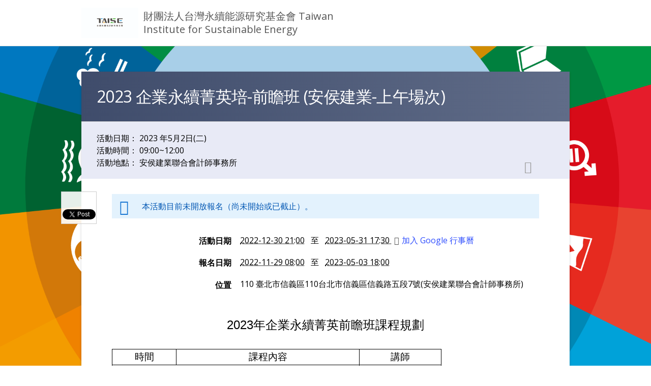

--- FILE ---
content_type: text/html; charset=utf-8
request_url: https://taise.neticrm.tw/civicrm/event/info?reset=1&id=363
body_size: 10829
content:
<!DOCTYPE html>
<html lang="zh-hant">
<head>
  <meta http-equiv="Content-Type" content="text/html; charset=utf-8" />
<meta name="Generator" content="Drupal 7 (http://drupal.org)" />
<meta name="description" content="2023年企業永續菁英前瞻班課程規劃 	 		 			 			時間 			 			 			課程內容 			 			 			講師 			 		 		 			 			單元一：企業永續資訊揭露新近發展趨勢 			 			 			 			 		 		 			 			9:00-9:50" />
<meta property="og:description" content="2023年企業永續菁英前瞻班課程規劃 	 		 			 			時間 			 			 			課程內容 			 			 			講師 			 		 		 			 			單元一：企業永續資訊揭露新近發展趨勢 			 			 			 			 		 		 			 			9:00-9:50" />
<meta property="og:title" content="2023 企業永續菁英培-前瞻班 (安侯建業-上午場次) - 財團法人台灣永續能源研究基金會 Taiwan Institute for Sustainable Energy" />
<meta name="twitter:card" content="summary_large_image" />
<meta name="twitter:site" content="財團法人台灣永續能源研究基金會 Taiwan Institute for Sustainable Energy" />
<meta name="twitter:title" content="2023 企業永續菁英培-前瞻班 (安侯建業-上午場次) - 財團法人台灣永續能源研究基金會 Taiwan Institute for Sustainable Energy" />
<meta name="twitter:description" content="2023年企業永續菁英前瞻班課程規劃 	 		 			 			時間 			 			 			課程內容 			 			 			講師 			 		 		 			 			單元一：企業永續資訊揭露新近發展趨勢 			 			 			 			 		 		 			 			9:00-9:50" />
  <title>2023 企業永續菁英培-前瞻班 (安侯建業-上午場次) | 財團法人台灣永續能源研究基金會 Taiwan Institute for Sustainable Energy</title>
  <meta name="viewport" content="width=device-width, initial-scale=1.0">
  <link rel="stylesheet" href="https://fonts.googleapis.com/css?family=Source+Sans+Pro:300,400,400italic,600,700%7COpen+Sans:300,400,400italic,600,700">
  <link type="text/css" rel="stylesheet" href="https://taise.neticrm.tw/sites/default/files/css/css_xE-rWrJf-fncB6ztZfd2huxqgxu4WO-qwma6Xer30m4.css" media="all" />
<link type="text/css" rel="stylesheet" href="https://taise.neticrm.tw/sites/default/files/css/css_WY-relJXLTDZhilXegxbpF_HKgJVxhrmeMFeZXg2lh0.css" media="all" />
<link type="text/css" rel="stylesheet" href="https://taise.neticrm.tw/sites/default/files/css/css_J4Xi4oCv9LI2kYOnME2KzzM26PLfPAeCsmFmqc1Q6To.css" media="all" />
<link type="text/css" rel="stylesheet" href="https://taise.neticrm.tw/sites/default/files/css/css_AFI9pRmiSxhNVD0Gfd8qxOU9oE0uoMcJP9UbWASpSzU.css" media="not print" />
<link type="text/css" rel="stylesheet" href="https://taise.neticrm.tw/sites/default/files/css/css_6k8oGc25HgFTKOlIVivSrsZwPV0oXM6pdut6rd7GeVA.css" media="all" />
<link type="text/css" rel="stylesheet" href="https://taise.neticrm.tw/sites/default/files/css/css_-legYp4QIqaH8jGqe2HGo8R5nP83f1fQWgz-Vc-fL2Y.css" media="print" />
<style type="text/css" media="all">
<!--/*--><![CDATA[/*><!--*/
:root{--neticrm-color-crm-special-contribute-primary:#3f51b5;--neticrm-color-crm-special-contribute-info-link:#c4ccff;}.frontend-fullbg #main,.frontend-panel.frontend-fullbg{background-image:url(https://taise.neticrm.tw/sites/default/files/sdgs_bg_1.png) !important;}

/*]]>*/-->
</style>
  <script type="text/javascript" src="https://taise.neticrm.tw/sites/default/files/js/js_M_uLrd6g4sk11-F4E6GMvWSfkeE4sYTDdQmWnLLPR04.js"></script>
<script type="text/javascript" src="https://taise.neticrm.tw/sites/default/files/js/js_qiMk_BApCS6FFE8HnJZ9e2W7ElZfWbvb_TYBU2Gxz80.js"></script>
<script type="text/javascript" src="https://taise.neticrm.tw/sites/default/files/js/js_GSxXSK0qlI2xzec3ViusANtl_LokC6hFibBdBdQZwpY.js"></script>
<script type="text/javascript" src="https://taise.neticrm.tw/sites/default/files/js/js_rzpXYflEIAbyC66UTFTJE1tmzFLxHPgLrDeZHgE_DlE.js"></script>
<script type="text/javascript">
<!--//--><![CDATA[//><!--
jQuery.extend(Drupal.settings, {"basePath":"\/","pathPrefix":"zh-hant\/","setHasJsCookie":0,"civicrm":{"resourceBase":"https:\/\/taise.neticrm.tw\/sites\/all\/modules\/civicrm\/"},"ajaxPageState":{"theme":"neticrm","theme_token":"bB92tNUh2n9hsgI_BaZ9KXaeUv82tUy-hcnSVOKze2o","js":{"https:\/\/taise.neticrm.tw\/sites\/all\/modules\/civicrm\/js\/insights.js?vf29591b":1,"profiles\/neticrmp\/modules\/jquery_update\/replace\/jquery\/1.12\/jquery.min.js":1,"profiles\/neticrmp\/modules\/jquery_update\/replace\/jquery-migrate\/1\/jquery-migrate.min.js":1,"misc\/jquery-extend-3.4.0.js":1,"misc\/jquery-html-prefilter-3.5.0-backport.js":1,"misc\/jquery.once.js":1,"misc\/drupal.js":1,"public:\/\/languages\/zh-hant_UwzLqP36Fwaz6I_EenVCSZTDShwP527eYoK_8_-teaQ.js":1,"profiles\/neticrmp\/modules\/ienomore\/ienomore.js":1,"profiles\/neticrmp\/modules\/neticrm_preset\/neticrm_preset.civicrm.js":1,"sites\/all\/modules\/civicrm\/packages\/jquery\/jquery.min.js":1,"sites\/all\/modules\/civicrm\/packages\/jquery\/jquery-migrate.js":1,"sites\/all\/modules\/civicrm\/packages\/jquery\/jquery-migrate-neticrm.js":1,"sites\/all\/modules\/civicrm\/packages\/jquery\/jquery-ui\/js\/jquery-ui.min.js":1,"sites\/all\/modules\/civicrm\/packages\/jquery\/plugins\/jquery.autocomplete.js":1,"sites\/all\/modules\/civicrm\/packages\/jquery\/plugins\/jsTree\/jquery.jstree.min.js":1,"sites\/all\/modules\/civicrm\/packages\/jquery\/plugins\/jquery.menu.pack.js":1,"sites\/all\/modules\/civicrm\/packages\/jquery\/plugins\/jquery.chainedSelects.js":1,"sites\/all\/modules\/civicrm\/packages\/jquery\/plugins\/jquery.contextMenu.js":1,"sites\/all\/modules\/civicrm\/packages\/jquery\/plugins\/jquery.tableHeader.js":1,"sites\/all\/modules\/civicrm\/packages\/jquery\/plugins\/checkboxselect.js":1,"sites\/all\/modules\/civicrm\/packages\/jquery\/plugins\/jquery.form.js":1,"sites\/all\/modules\/civicrm\/packages\/jquery\/plugins\/jquery.tokeninput.js":1,"sites\/all\/modules\/civicrm\/packages\/jquery\/plugins\/jquery.timeentry.pack.js":1,"sites\/all\/modules\/civicrm\/packages\/jquery\/plugins\/jquery.toolTip.js":1,"sites\/all\/modules\/civicrm\/packages\/jquery\/plugins\/DataTables\/datatables.min.js":1,"sites\/all\/modules\/civicrm\/packages\/jquery\/plugins\/jquery.dashboard.js":1,"sites\/all\/modules\/civicrm\/packages\/jquery\/plugins\/jquery.FormNavigate.js":1,"sites\/all\/modules\/civicrm\/packages\/jquery\/plugins\/jquery.chosen.js":1,"sites\/all\/modules\/civicrm\/packages\/jquery\/plugins\/jquery.select2.js":1,"sites\/all\/modules\/civicrm\/packages\/jquery\/plugins\/jquery.select2.selectAll.js":1,"sites\/all\/modules\/civicrm\/packages\/jquery\/plugins\/jquery.modal.min.js":1,"sites\/all\/modules\/civicrm\/js\/rest.js":1,"sites\/all\/modules\/civicrm\/js\/crmdependentselect.js":1,"sites\/all\/modules\/civicrm\/js\/jquery\/jquery.crmaccordions.js":1,"sites\/all\/modules\/civicrm\/js\/jquery\/jquery.crmasmselect.js":1,"sites\/all\/modules\/civicrm\/js\/jquery\/jquery.crmtooltip.js":1,"sites\/all\/modules\/civicrm\/js\/jquery\/jquery.disablesubmit.js":1,"sites\/all\/modules\/civicrm\/packages\/mdl\/material.min.js":1,"sites\/all\/modules\/civicrm\/packages\/Sortable\/Sortable.min.js":1,"sites\/all\/modules\/civicrm\/js\/Common.js":1,"sites\/all\/modules\/civicrm\/js\/noconflict.js":1,"profiles\/neticrmp\/themes\/neticrm\/js\/md.js":1},"css":{"modules\/system\/system.base.css":1,"modules\/system\/system.menus.css":1,"modules\/system\/system.messages.css":1,"modules\/system\/system.theme.css":1,"modules\/field\/theme\/field.css":1,"profiles\/neticrmp\/modules\/logintoboggan\/logintoboggan.css":1,"modules\/node\/node.css":1,"modules\/user\/user.css":1,"sites\/all\/modules\/civicrm\/packages\/jquery\/jquery-ui\/css\/custom-theme\/jquery-ui.min.css":1,"sites\/all\/modules\/civicrm\/packages\/jquery\/css\/jquery.autocomplete.css":1,"sites\/all\/modules\/civicrm\/packages\/jquery\/plugins\/jsTree\/themes\/default\/style.css":1,"sites\/all\/modules\/civicrm\/packages\/jquery\/css\/menu.css":1,"sites\/all\/modules\/civicrm\/packages\/jquery\/css\/token-input-facebook.css":1,"sites\/all\/modules\/civicrm\/packages\/jquery\/plugins\/DataTables\/datatables.min.css":1,"sites\/all\/modules\/civicrm\/packages\/jquery\/css\/dashboard.css":1,"sites\/all\/modules\/civicrm\/packages\/jquery\/css\/jquery.chosen.css":1,"sites\/all\/modules\/civicrm\/packages\/jquery\/css\/jquery.select2.css":1,"sites\/all\/modules\/civicrm\/packages\/jquery\/css\/jquery.modal.min.css":1,"sites\/all\/modules\/civicrm\/neticrm\/civicrm_neweb\/civicrm_neweb.css":1,"profiles\/neticrmp\/modules\/ienomore\/ienomore.css":1,"profiles\/neticrmp\/modules\/neticrm_preset\/neticrm_preset.css":1,"sites\/all\/modules\/civicrm\/css\/civicrm.css":1,"sites\/all\/modules\/civicrm\/css\/extras.css":1,"profiles\/neticrmp\/themes\/neticrm\/libs\/mdl\/material.indigo-pink.min.css":1,"profiles\/neticrmp\/themes\/neticrm\/libs\/mdl\/mdl.custom.css":1,"profiles\/neticrmp\/themes\/neticrm\/libs\/material-design-iconic-font\/css\/material-design-iconic-font.min.css":1,"profiles\/neticrmp\/themes\/neticrm\/libs\/powertip\/jquery.powertip.min.css":1,"profiles\/neticrmp\/themes\/neticrm\/css\/default.css":1,"profiles\/neticrmp\/themes\/neticrm\/css\/override.css":1,"profiles\/neticrmp\/themes\/neticrm\/css\/style.css":1,"profiles\/neticrmp\/themes\/neticrm\/css\/print.css":1,"0":1}}});
//--><!]]>
</script>
  </head>
<!--[if lt IE 7 ]><body class="ie6 html not-front not-logged-in no-sidebars page-civicrm page-civicrm-event page-civicrm-event-info is-theme-neticrm section-civicrm frontend messages-light frontend-fullbg"><![endif]-->
<!--[if IE 7 ]><body class="ie7 html not-front not-logged-in no-sidebars page-civicrm page-civicrm-event page-civicrm-event-info is-theme-neticrm section-civicrm frontend messages-light frontend-fullbg"><![endif]-->
<!--[if IE 8 ]><body class="ie8 html not-front not-logged-in no-sidebars page-civicrm page-civicrm-event page-civicrm-event-info is-theme-neticrm section-civicrm frontend messages-light frontend-fullbg"><![endif]-->
<!--[if IE 9 ]><body class="ie9 html not-front not-logged-in no-sidebars page-civicrm page-civicrm-event page-civicrm-event-info is-theme-neticrm section-civicrm frontend messages-light frontend-fullbg"><![endif]-->
<!--[if (gt IE 9)|!(IE)]><!--><body class="html not-front not-logged-in no-sidebars page-civicrm page-civicrm-event page-civicrm-event-info is-theme-neticrm section-civicrm frontend messages-light frontend-fullbg" ><!--<![endif]-->
  <p id="skip-link">
    <a class="element-invisible element-focusable" href="#navigation">Jump to Navigation</a>
    <a class="element-invisible element-focusable" href="#main-content">Jump to Main content</a>
  </p>
    

<div id="page" class="page">
      <div id="header" class="header">
      <div id="header-inner" class="limiter">
                              <a href="/zh-hant" title="首頁" rel="home" id="logo"><img src="https://taise.neticrm.tw/sites/default/files/TAISE%40150x-100.jpg" alt="首頁" /></a>
                    <div id="name-and-slogan">
                          <span id="site-name">
                <a href="/zh-hant" title="首頁" rel="home">財團法人台灣永續能源研究基金會 Taiwan Institute for Sustainable Energy</a>
              </span>
                                  </div> <!-- /#name-and-slogan -->
        
        
              </div> <!-- #header-inner -->
    </div> <!-- #header -->
  
  <div id="main" class="main">
    <div id="main-inner" class="limiter">
      <div id="content">
        <div id="content-header" class="container">
          <h2 class="element-invisible">您在這裡</h2><div class="breadcrumb"><a href="/zh-hant">財團法人台灣永續能源研究基金會 Taiwan Institute for Sustainable Energy</a></div>
                      <h1 class="page-title ">2023 企業永續菁英培-前瞻班 (安侯建業-上午場次)</h1>
          
                  </div> <!-- #content-header -->

        
        
        
        
        <div id="content-main" class="container">
            <div class="region region-content">
    <div id="block-system-main" class="block block-system block-odd clearfix">
  <div class="block-inner">

            		
		<div class="content" >
      
<div id="crm-container" class="crm-container crm-container-md" lang="zh" xml:lang="zh">

<script type="text/javascript">
cj(document).ready(function($){
  cj('#crm-container').bind('click', function(event) {
    if (cj(event.target).is('.btn-slide')) {
      cj('.panel').css('display', 'none');
      cj(event.target).children().show();
      cj('.btn-slide-active').removeClass('btn-slide-active');	
      cj(event.target).addClass('btn-slide-active');
    }
    else {
    	cj('.btn-slide .panel').hide();
    	cj('.btn-slide-active').removeClass('btn-slide-active');	
	  } 
  });
});
</script>

      
<div id="printer-friendly">
  <a href="javascript:window.print()" title="列印此頁" class="print-icon">列印</a>
</div>




    
<div class="spacer"></div>
<div class="messages status">
  <div class="icon inform-icon"></div>
     &nbsp;本活動目前未開放報名（尚未開始或已截止）。  </div>
<div class="vevent crm-block crm-event-info-form-block">
  <div class="event-info">

      <div class="event-info-header">
      <div class="crm-section event_summary-section">
        活動日期：  2023 年5月2日(二)<br />
活動時間：  09:00~12:00<br />
活動地點：  安侯建業聯合會計師事務所
      </div>
    
    <script type="text/javascript">
      cj(".event-info-header").insertAfter("#content-header");
    </script>
    
    </div> <!-- .event-info-header -->
  
  <div class="event-info-content">
  <div class="crm-section event_date_time-section">
      <div class="label"><label>活動日期</label></div>
      <div class="content">
            <abbr class="dtstart" title="2022-12-30 21:00">
            2022-12-30 21:00</abbr>
                            &nbsp; 至 &nbsp;
                                                    <abbr class="dtend" title="2023-05-31 17:30">
                    2023-05-31 17:30
                    </abbr>   
                                                    <a class="add-to-calendar" target="_blank" href="http://www.google.com/calendar/event?trp=true&action=TEMPLATE&text=2023+%E4%BC%81%E6%A5%AD%E6%B0%B8%E7%BA%8C%E8%8F%81%E8%8B%B1%E5%9F%B9-%E5%89%8D%E7%9E%BB%E7%8F%AD+%28%E5%AE%89%E4%BE%AF%E5%BB%BA%E6%A5%AD-%E4%B8%8A%E5%8D%88%E5%A0%B4%E6%AC%A1%29&sprop=https%3A%2F%2Ftaise.neticrm.tw%2Fzh-hant%2Fcivicrm%2Fevent%2Finfo%3Freset%3D1%26id%3D363%23&details=https%3A%2F%2Ftaise.neticrm.tw%2Fzh-hant%2Fcivicrm%2Fevent%2Finfo%3Freset%3D1%26id%3D363%23%0A%0A%E6%B4%BB%E5%8B%95%E6%97%A5%E6%9C%9F%EF%BC%9A++2023+%E5%B9%B45%E6%9C%882%E6%97%A5%28%E4%BA%8C%29%0D%0A%E6%B4%BB%E5%8B%95%E6%99%82%E9%96%93%EF%BC%9A++09%3A00%7E12%3A00%0D%0A%E6%B4%BB%E5%8B%95%E5%9C%B0%E9%BB%9E%EF%BC%9A++%E5%AE%89%E4%BE%AF%E5%BB%BA%E6%A5%AD%E8%81%AF%E5%90%88%E6%9C%83%E8%A8%88%E5%B8%AB%E4%BA%8B%E5%8B%99%E6%89%80&dates=20221230T130000Z%2F20230531T093000Z&location=110+%E8%87%BA%E5%8C%97%E5%B8%82%E4%BF%A1%E7%BE%A9%E5%8D%80110%E5%8F%B0%E5%8C%97%E5%B8%82%E4%BF%A1%E7%BE%A9%E5%8D%80%E4%BF%A1%E7%BE%A9%E8%B7%AF%E4%BA%94%E6%AE%B57%E8%99%9F%28%E5%AE%89%E4%BE%AF%E5%BB%BA%E6%A5%AD%E8%81%AF%E5%90%88%E6%9C%83%E8%A8%88%E5%B8%AB%E4%BA%8B%E5%8B%99%E6%89%80%29%0A"><i class="zmdi zmdi-account-calendar"></i>加入 Google 行事曆</a>
        </div>
    <div class="clear"></div>
  </div>

      <div class="crm-section registration_date_time-section">
        <div class="label"><label>報名日期</label></div>
        <div class="content">
              <abbr class="dtstart" title="2022-11-29 08:00">
              2022-11-29 08:00</abbr>
                                &nbsp; 至 &nbsp;
                                                          <abbr class="dtend" title="2023-05-03 18:00">
                      2023-05-03 18:00
                      </abbr>   
                                          </div>
      <div class="clear"></div>
    </div>
  
            <div class="crm-section event_address-section">
        <div class="label"><label>位置</label></div>
        <div class="content"><span class="location vcard"><span class="adr"><span class="postal-code">110</span> <span class="region">臺北市</span><span class="locality">信義區</span><span class="street-address">110台北市信義區信義路五段7號(安侯建業聯合會計師事務所)</span></span></span></div>
        <div class="clear"></div>
      </div>
      
  
        <div class="crm-section event_description-section">
          <p align="center" style="text-align:center"><span style="font-size:12pt"><span style="font-family:Calibri,sans-serif"><span lang="EN-US" style="font-size:18.0pt"><span style="background:white"><span style="font-family:&quot;微軟正黑體&quot;,sans-serif"><span style="color:black">2023</span></span></span></span><span style="font-size:18.0pt"><span style="background:white"><span style="font-family:&quot;微軟正黑體&quot;,sans-serif"><span style="color:black">年企業永續菁英前瞻班課程規劃</span></span></span></span></span></span></p>

<table class="MsoTableGrid" style="width:648px; border-collapse:collapse; border:none" width="648">
	<tbody>
		<tr>
			<td style="border-bottom:1px solid black; width:120px; padding:0cm 7px 0cm 7px; border-top:1px solid black; border-right:1px solid black; border-left:1px solid black" valign="top">
			<p align="center" style="text-align:center"><span style="font-size:12pt"><span style="line-height:22.0pt"><span style="font-family:Calibri,sans-serif"><span style="font-size:14.0pt"><span style="background:white"><span style="font-family:&quot;微軟正黑體&quot;,sans-serif"><span style="color:black">時間</span></span></span></span></span></span></span></p>
			</td>
			<td style="border-bottom:1px solid black; width:372px; padding:0cm 7px 0cm 7px; border-top:1px solid black; border-right:1px solid black; border-left:none" valign="top">
			<p align="center" style="text-align:center"><span style="font-size:12pt"><span style="line-height:22.0pt"><span style="font-family:Calibri,sans-serif"><span style="font-size:14.0pt"><span style="background:white"><span style="font-family:&quot;微軟正黑體&quot;,sans-serif"><span style="color:black">課程內容</span></span></span></span></span></span></span></p>
			</td>
			<td style="border-bottom:1px solid black; width:156px; padding:0cm 7px 0cm 7px; border-top:1px solid black; border-right:1px solid black; border-left:none">
			<p align="center" style="text-align:center"><span style="font-size:12pt"><span style="line-height:22.0pt"><span style="font-family:Calibri,sans-serif"><span style="font-size:14.0pt"><span style="background:white"><span style="font-family:&quot;微軟正黑體&quot;,sans-serif"><span style="color:black">講師</span></span></span></span></span></span></span></p>
			</td>
		</tr>
		<tr>
			<td colspan="2" style="border-bottom:1px solid black; width:492px; padding:0cm 7px 0cm 7px; border-top:none; border-right:1px solid black; border-left:1px solid black">
			<p align="center" style="text-align:center"><span style="font-size:12pt"><span style="line-height:22.0pt"><span style="font-family:Calibri,sans-serif"><b><span style="font-size:14.0pt"><span style="background:white"><span style="font-family:&quot;微軟正黑體&quot;,sans-serif"><span style="color:black">單元一：企業永續資訊揭露新近發展趨勢</span></span></span></span></b></span></span></span></p>
			</td>
			<td style="border-bottom:1px solid black; width:156px; padding:0cm 7px 0cm 7px; border-top:none; border-right:1px solid black; border-left:none">
			<p align="center" style="text-align:center"><span style="font-size:12pt"><span style="line-height:22.0pt"><span style="font-family:Calibri,sans-serif"><span lang="EN-US" style="font-size:14.0pt"><span style="background:white"><span style="font-family:&quot;微軟正黑體&quot;,sans-serif"><span style="color:black"></span></span></span></span></span></span></span></p>
			</td>
		</tr>
		<tr>
			<td style="border-bottom:1px solid black; width:120px; padding:0cm 7px 0cm 7px; border-top:none; border-right:1px solid black; border-left:1px solid black" valign="top">
			<p align="center" style="text-align:center"><span style="font-size:12pt"><span style="line-height:22.0pt"><span style="font-family:Calibri,sans-serif"><span lang="EN-US" style="font-size:14.0pt"><span style="background:white"><span style="font-family:&quot;微軟正黑體&quot;,sans-serif"><span style="color:black">9:00-9:50</span></span></span></span></span></span></span></p>
			</td>
			<td style="border-bottom:1px solid black; width:372px; padding:0cm 7px 0cm 7px; border-top:none; border-right:1px solid black; border-left:none" valign="top">
			<p><span style="font-size:12pt"><span style="line-height:22.0pt"><span style="font-family:Calibri,sans-serif"><span style="font-size:14.0pt"><span style="background:white"><span style="font-family:&quot;微軟正黑體&quot;,sans-serif"><span style="color:black">台灣永續獎發展現況與2023評選準則說明</span></span></span></span></span></span></span></p>
			</td>
			<td style="border-bottom:1px solid black; width:156px; padding:0cm 7px 0cm 7px; border-top:none; border-right:1px solid black; border-left:none">
			<p align="center" style="text-align:center"><span style="font-size:12pt"><span style="line-height:22.0pt"><span style="font-family:Calibri,sans-serif"><span style="font-size:14.0pt"><span style="background:white"><span style="font-family:&quot;微軟正黑體&quot;,sans-serif"><span style="color:black">申永順秘書長</span></span></span></span></span></span></span></p>
			</td>
		</tr>
		<tr>
			<td style="border-bottom:1px solid black; width:120px; padding:0cm 7px 0cm 7px; border-top:none; border-right:1px solid black; border-left:1px solid black" valign="top">
			<p align="center" style="text-align:center"><span style="font-size:12pt"><span style="line-height:22.0pt"><span style="font-family:Calibri,sans-serif"><span lang="EN-US" style="font-size:14.0pt"><span style="background:white"><span style="font-family:&quot;微軟正黑體&quot;,sans-serif"><span style="color:black">9:50-10:50</span></span></span></span></span></span></span></p>
			</td>
			<td style="border-bottom:1px solid black; width:372px; padding:0cm 7px 0cm 7px; border-top:none; border-right:1px solid black; border-left:none" valign="top">
			<p><span style="font-size:12pt"><span style="line-height:22.0pt"><span style="font-family:Calibri,sans-serif"><span style="font-size:14.0pt"><span style="background:white"><span style="font-family:&quot;微軟正黑體&quot;,sans-serif"><span style="color:black">國際永續揭露標準整合(ISSB)之新近發展與因應</span></span></span></span></span></span></span></p>
			</td>
			<td style="border-bottom:1px solid black; width:156px; padding:0cm 7px 0cm 7px; border-top:none; border-right:1px solid black; border-left:none">
			<p align="center" style="text-align:center"><span style="font-size:12pt"><span style="line-height:22.0pt"><span style="font-family:Calibri,sans-serif"><span style="font-size:14.0pt"><span style="background:white"><span style="font-family:&quot;微軟正黑體&quot;,sans-serif"><span style="color:black">四大會計師代表</span></span></span></span></span></span></span></p>
			</td>
		</tr>
		<tr>
			<td style="border-bottom:1px solid black; width:120px; padding:0cm 7px 0cm 7px; border-top:none; border-right:1px solid black; border-left:1px solid black" valign="top">
			<p align="center" style="text-align:center"><span style="font-size:12pt"><span style="line-height:22.0pt"><span style="font-family:Calibri,sans-serif"><span lang="EN-US" style="font-size:14.0pt"><span style="background:white"><span style="font-family:&quot;微軟正黑體&quot;,sans-serif"><span style="color:black">10:50-11:00</span></span></span></span></span></span></span></p>
			</td>
			<td style="border-bottom:1px solid black; width:372px; padding:0cm 7px 0cm 7px; border-top:none; border-right:1px solid black; border-left:none" valign="top">
			<p><span style="font-size:12pt"><span style="line-height:22.0pt"><span style="font-family:Calibri,sans-serif"><span lang="EN-US" style="font-size:14.0pt"><span style="background:white"><span style="font-family:&quot;微軟正黑體&quot;,sans-serif"><span style="color:black">Tea Break</span></span></span></span></span></span></span></p>
			</td>
			<td style="border-bottom:1px solid black; width:156px; padding:0cm 7px 0cm 7px; border-top:none; border-right:1px solid black; border-left:none">
			<p align="center" style="text-align:center"><span style="font-size:12pt"><span style="line-height:22.0pt"><span style="font-family:Calibri,sans-serif"><span lang="EN-US" style="font-size:14.0pt"><span style="background:white"><span style="font-family:&quot;微軟正黑體&quot;,sans-serif"><span style="color:black"></span></span></span></span></span></span></span></p>
			</td>
		</tr>
		<tr>
			<td style="border-bottom:1px solid black; width:120px; padding:0cm 7px 0cm 7px; border-top:none; border-right:1px solid black; border-left:1px solid black" valign="top">
			<p align="center" style="text-align:center"><span style="font-size:12pt"><span style="line-height:22.0pt"><span style="font-family:Calibri,sans-serif"><span lang="EN-US" style="font-size:14.0pt"><span style="background:white"><span style="font-family:&quot;微軟正黑體&quot;,sans-serif"><span style="color:black">11:00-12:00</span></span></span></span></span></span></span></p>
			</td>
			<td style="border-bottom:1px solid black; width:372px; padding:0cm 7px 0cm 7px; border-top:none; border-right:1px solid black; border-left:none" valign="top">
			<p><span style="font-size:12pt"><span style="line-height:22.0pt"><span style="font-family:Calibri,sans-serif"><span style="font-size:14.0pt"><span style="background:white"><span style="font-family:&quot;微軟正黑體&quot;,sans-serif"><span style="color:black">國際企業永續資訊反漂綠相關法規之發展與因應(含EU Taxonomy, SFDR及CSRD）</span></span></span></span></span></span></span></p>
			</td>
			<td style="border-bottom:1px solid black; width:156px; padding:0cm 7px 0cm 7px; border-top:none; border-right:1px solid black; border-left:none">
			<p align="center" style="text-align:center"><span style="font-size:12pt"><span style="line-height:22.0pt"><span style="font-family:Calibri,sans-serif"><span style="font-size:14.0pt"><span style="background:white"><span style="font-family:&quot;微軟正黑體&quot;,sans-serif"><span style="color:black">四大會計師代表</span></span></span></span></span></span></span></p>
			</td>
		</tr>
		<tr>
			<td style="border-bottom:1px solid black; width:120px; padding:0cm 7px 0cm 7px; border-top:none; border-right:1px solid black; border-left:1px solid black" valign="top">
			<p align="center" style="text-align:center"><span style="font-size:12pt"><span style="line-height:22.0pt"><span style="font-family:Calibri,sans-serif"><span lang="EN-US" style="font-size:14.0pt"><span style="background:white"><span style="font-family:&quot;微軟正黑體&quot;,sans-serif"><span style="color:black">12:00-13:30</span></span></span></span></span></span></span></p>
			</td>
			<td style="border-bottom:1px solid black; width:372px; padding:0cm 7px 0cm 7px; border-top:none; border-right:1px solid black; border-left:none" valign="top">
			<p><span style="font-size:12pt"><span style="line-height:22.0pt"><span style="font-family:Calibri,sans-serif"><span style="font-size:14.0pt"><span style="background:white"><span style="font-family:&quot;微軟正黑體&quot;,sans-serif"><span style="color:black">午餐、午休</span></span></span></span></span></span></span></p>
			</td>
			<td style="border-bottom:1px solid black; width:156px; padding:0cm 7px 0cm 7px; border-top:none; border-right:1px solid black; border-left:none">
			<p align="center" style="text-align:center"><span style="font-size:12pt"><span style="line-height:22.0pt"><span style="font-family:Calibri,sans-serif"><span lang="EN-US" style="font-size:14.0pt"><span style="background:white"><span style="font-family:&quot;微軟正黑體&quot;,sans-serif"><span style="color:black"></span></span></span></span></span></span></span></p>
			</td>
		</tr>
		<tr>
			<td colspan="2" style="border-bottom:1px solid black; width:492px; padding:0cm 7px 0cm 7px; border-top:none; border-right:1px solid black; border-left:1px solid black">
			<p align="center" style="text-align:center"><span style="font-size:12pt"><span style="line-height:22.0pt"><span style="font-family:Calibri,sans-serif"><b><span style="font-size:14.0pt"><span style="background:white"><span style="font-family:&quot;微軟正黑體&quot;,sans-serif"><span style="color:black">單元二：COP27後國際新近淨零趨勢下企業因應之道</span></span></span></span></b><span lang="EN-US" style="font-size:14.0pt"><span style="background:white"><span style="font-family:&quot;微軟正黑體&quot;,sans-serif"><span style="color:black"></span></span></span></span></span></span></span></p>
			</td>
			<td style="border-bottom:1px solid black; width:156px; padding:0cm 7px 0cm 7px; border-top:none; border-right:1px solid black; border-left:none">
			<p align="center" style="text-align:center"><span style="font-size:12pt"><span style="line-height:22.0pt"><span style="font-family:Calibri,sans-serif"><span lang="EN-US" style="font-size:14.0pt"><span style="background:white"><span style="font-family:&quot;微軟正黑體&quot;,sans-serif"><span style="color:black"></span></span></span></span></span></span></span></p>
			</td>
		</tr>
		<tr>
			<td style="border-bottom:1px solid black; width:120px; padding:0cm 7px 0cm 7px; border-top:none; border-right:1px solid black; border-left:1px solid black" valign="top">
			<p align="center" style="text-align:center"><span style="font-size:12pt"><span style="line-height:22.0pt"><span style="font-family:Calibri,sans-serif"><span lang="EN-US" style="font-size:14.0pt"><span style="background:white"><span style="font-family:&quot;微軟正黑體&quot;,sans-serif"><span style="color:black">13:30-14:30</span></span></span></span></span></span></span></p>
			</td>
			<td style="border-bottom:1px solid black; width:372px; padding:0cm 7px 0cm 7px; border-top:none; border-right:1px solid black; border-left:none" valign="top">
			<p><span style="font-size:12pt"><span style="background:white"><span style="vertical-align:baseline"><span style="font-family:Calibri,sans-serif"><span style="font-size:14.0pt"><span style="background:white"><span style="font-family:&quot;微軟正黑體&quot;,sans-serif"><span style="color:black">國際淨零排放最新政策發展與關鍵趨勢</span></span></span></span><span lang="EN-US" style="color:black"></span></span></span></span></span></p>
			</td>
			<td style="border-bottom:1px solid black; width:156px; padding:0cm 7px 0cm 7px; border-top:none; border-right:1px solid black; border-left:none">
			<p align="center" style="text-align:center"><span style="font-size:12pt"><span style="line-height:22.0pt"><span style="font-family:Calibri,sans-serif"><span style="font-size:14.0pt"><span style="background:white"><span style="font-family:&quot;微軟正黑體&quot;,sans-serif"><span style="color:black">顧洋執行長</span></span></span></span></span></span></span></p>
			</td>
		</tr>
		<tr>
			<td style="border-bottom:1px solid black; width:120px; padding:0cm 7px 0cm 7px; border-top:none; border-right:1px solid black; border-left:1px solid black" valign="top">
			<p align="center" style="text-align:center"><span style="font-size:12pt"><span style="line-height:22.0pt"><span style="font-family:Calibri,sans-serif"><span lang="EN-US" style="font-size:14.0pt"><span style="background:white"><span style="font-family:&quot;微軟正黑體&quot;,sans-serif"><span style="color:black">14:30-15:30</span></span></span></span></span></span></span></p>
			</td>
			<td style="border-bottom:1px solid black; width:372px; padding:0cm 7px 0cm 7px; border-top:none; border-right:1px solid black; border-left:none" valign="top">
			<p><span style="font-size:12pt"><span style="line-height:22.0pt"><span style="font-family:Calibri,sans-serif"><span style="font-size:14.0pt"><span style="background:white"><span style="font-family:&quot;微軟正黑體&quot;,sans-serif"><span style="color:black">國際淨零排放標準(SBTi)架構內容與推動實務</span></span></span></span></span></span></span></p>
			</td>
			<td style="border-bottom:1px solid black; width:156px; padding:0cm 7px 0cm 7px; border-top:none; border-right:1px solid black; border-left:none">
			<p align="center" style="text-align:center"><span style="font-size:12pt"><span style="line-height:22.0pt"><span style="font-family:Calibri,sans-serif"><span style="font-size:14.0pt"><span style="background:white"><span style="font-family:&quot;微軟正黑體&quot;,sans-serif"><span style="color:black">陳耀德總監</span></span></span></span></span></span></span></p>
			</td>
		</tr>
		<tr>
			<td style="border-bottom:1px solid black; width:120px; padding:0cm 7px 0cm 7px; border-top:none; border-right:1px solid black; border-left:1px solid black" valign="top">
			<p align="center" style="text-align:center"><span style="font-size:12pt"><span style="line-height:22.0pt"><span style="font-family:Calibri,sans-serif"><span lang="EN-US" style="font-size:14.0pt"><span style="background:white"><span style="font-family:&quot;微軟正黑體&quot;,sans-serif"><span style="color:black">15:30-15:45</span></span></span></span></span></span></span></p>
			</td>
			<td style="border-bottom:1px solid black; width:372px; padding:0cm 7px 0cm 7px; border-top:none; border-right:1px solid black; border-left:none" valign="top">
			<p><span style="font-size:12pt"><span style="line-height:22.0pt"><span style="font-family:Calibri,sans-serif"><span lang="EN-US" style="font-size:14.0pt"><span style="background:white"><span style="font-family:&quot;微軟正黑體&quot;,sans-serif"><span style="color:black">Tea Break</span></span></span></span></span></span></span></p>
			</td>
			<td style="border-bottom:1px solid black; width:156px; padding:0cm 7px 0cm 7px; border-top:none; border-right:1px solid black; border-left:none">
			<p align="center" style="text-align:center"><span style="font-size:12pt"><span style="line-height:22.0pt"><span style="font-family:Calibri,sans-serif"><span lang="EN-US" style="font-size:14.0pt"><span style="background:white"><span style="font-family:&quot;微軟正黑體&quot;,sans-serif"><span style="color:black"></span></span></span></span></span></span></span></p>
			</td>
		</tr>
		<tr>
			<td style="border-bottom:1px solid black; width:120px; padding:0cm 7px 0cm 7px; border-top:none; border-right:1px solid black; border-left:1px solid black" valign="top">
			<p align="center" style="text-align:center"><span style="font-size:12pt"><span style="line-height:22.0pt"><span style="font-family:Calibri,sans-serif"><span lang="EN-US" style="font-size:14.0pt"><span style="background:white"><span style="font-family:&quot;微軟正黑體&quot;,sans-serif"><span style="color:black">15:45-16:45</span></span></span></span></span></span></span></p>
			</td>
			<td style="border-bottom:1px solid black; width:372px; padding:0cm 7px 0cm 7px; border-top:none; border-right:1px solid black; border-left:none" valign="top">
			<p><span style="font-size:12pt"><span style="line-height:22.0pt"><span style="font-family:Calibri,sans-serif"><span style="font-size:14.0pt"><span style="background:white"><span style="font-family:&quot;微軟正黑體&quot;,sans-serif"><span style="color:black">氣候相關財務揭露(TCFD)關鍵議題與推動經驗</span></span></span></span></span></span></span></p>
			</td>
			<td style="border-bottom:1px solid black; width:156px; padding:0cm 7px 0cm 7px; border-top:none; border-right:1px solid black; border-left:none">
			<p align="center" style="text-align:center"><span style="font-size:12pt"><span style="line-height:22.0pt"><span style="font-family:Calibri,sans-serif"><span style="font-size:14.0pt"><span style="background:white"><span style="font-family:&quot;微軟正黑體&quot;,sans-serif"><span style="color:black">華航公司</span></span></span></span></span></span></span></p>

			<p align="center" style="text-align:center"><span style="font-size:12pt"><span style="line-height:22.0pt"><span style="font-family:Calibri,sans-serif"><span style="font-size:14.0pt"><span style="background:white"><span style="font-family:&quot;微軟正黑體&quot;,sans-serif"><span style="color:black">鄭智仁經理</span></span></span></span></span></span></span></p>
			</td>
		</tr>
		<tr>
			<td style="border-bottom:1px solid black; width:120px; padding:0cm 7px 0cm 7px; border-top:none; border-right:1px solid black; border-left:1px solid black">
			<p align="center" style="text-align:center"><span style="font-size:12pt"><span style="line-height:22.0pt"><span style="font-family:Calibri,sans-serif"><span lang="EN-US" style="font-size:14.0pt"><span style="background:white"><span style="font-family:&quot;微軟正黑體&quot;,sans-serif"><span style="color:black">16:45-17:15</span></span></span></span></span></span></span></p>
			</td>
			<td style="border-bottom:1px solid black; width:372px; padding:0cm 7px 0cm 7px; border-top:none; border-right:1px solid black; border-left:none">
			<p style="text-align:justify"><span style="font-size:12pt"><span style="text-justify:inter-ideograph"><span style="line-height:22.0pt"><span style="font-family:Calibri,sans-serif"><span style="font-size:14.0pt"><span style="background:white"><span style="font-family:&quot;微軟正黑體&quot;,sans-serif"><span style="color:black">綜合座談</span></span></span></span></span></span></span></span></p>
			</td>
			<td style="border-bottom:1px solid black; width:156px; padding:0cm 7px 0cm 7px; border-top:none; border-right:1px solid black; border-left:none">
			<p align="center" style="text-align:center"><span style="font-size:12pt"><span style="line-height:22.0pt"><span style="font-family:Calibri,sans-serif"><span style="font-size:14.0pt"><span style="background:white"><span style="font-family:&quot;微軟正黑體&quot;,sans-serif"><span style="color:black">申永順秘書長</span></span></span></span></span></span></span></p>

			<p align="center" style="text-align:center"><span style="font-size:12pt"><span style="line-height:22.0pt"><span style="font-family:Calibri,sans-serif"><span style="font-size:14.0pt"><span style="background:white"><span style="font-family:&quot;微軟正黑體&quot;,sans-serif"><span style="color:black">鄭頎一副執行長</span></span></span></span></span></span></span></p>
			</td>
		</tr>
	</tbody>
</table>
      </div>
  
          <div class="crm-section event_fees-section crm-section-big">
          <div class="label"><label>課程費用</label></div>
          <div class="content">
              <table class="form-layout-compressed fee_block-table">
                                                                                                                                    <tr>
                          <td class="price_set_field-label crm-event-label">志工評審員-前瞻班</td>
                          <td class="fee_amount-value right">NT$ 500</td>
                      </tr>
                                </table>
          </div>
          <div class="clear"></div>
      </div>
  
  
                    <div class="crm-section event_address-section crm-section-big">
                <div class="label"><label>位置</label></div>
                <div class="content"><span class="location vcard"><span class="adr"><span class="postal-code">110</span> <span class="region">臺北市</span><span class="locality">信義區</span><span class="street-address">110台北市信義區信義路五段7號(安侯建業聯合會計師事務所)</span></span></span></div>
                <div class="clear"></div>
            </div>
        
                <div class="crm-section event_map-section crm-section-big">
              <div class="content">
                  <div class="event-map">
                                                                    <div id="civicrm-google-map" class="event-map media_embed" style="width: 100%; height: 450px"></div>
<script src="https://taise.neticrm.tw/sites/all/modules/civicrm/packages/markerclusterer/markerclusterer.js"></script>

<script type="text/javascript">
(function($){

// this is free embed map api key
var googleMapEmbed = 'https://www.google.com/maps/embed/v1/<MODE>?';
var googleMapKey = 'AIzaSyBTYbOrxo91fXEYPvEum-r4TNoQvDHIvR8';
var googleMapJS = 'https://maps.googleapis.com/maps/api/js?';
var mapWidth = '100%';
var mapHeight = '450px';
var mapId = '#civicrm-google-map';
var locations = [];
locations = [{"locationName":"2023 \u4f01\u696d\u6c38\u7e8c\u83c1\u82f1\u57f9-\u524d\u77bb\u73ed (\u5b89\u4faf\u5efa\u696d-\u4e0a\u5348\u5834\u6b21)","displayName":"2023 \u4f01\u696d\u6c38\u7e8c\u83c1\u82f1\u57f9-\u524d\u77bb\u73ed (\u5b89\u4faf\u5efa\u696d-\u4e0a\u5348\u5834\u6b21)","marker_class":"Event","lat":null,"lng":null,"contactID":null,"city":"\u4fe1\u7fa9\u5340","state":"TPE","postal_code":"110","street_address":"110\u53f0\u5317\u5e02\u4fe1\u7fa9\u5340\u4fe1\u7fa9\u8def\u4e94\u6bb57\u865f(\u5b89\u4faf\u5efa\u696d\u806f\u5408\u6703\u8a08\u5e2b\u4e8b\u52d9\u6240)","supplemental_address_1":null,"supplemental_address_2":null,"state_province_name":"","country":"Taiwan","address":"110 \u4fe1\u7fa9\u5340110\u53f0\u5317\u5e02\u4fe1\u7fa9\u5340\u4fe1\u7fa9\u8def\u4e94\u6bb57\u865f(\u5b89\u4faf\u5efa\u696d\u806f\u5408\u6703\u8a08\u5e2b\u4e8b\u52d9\u6240)","displayAddress":"110 \u4fe1\u7fa9\u5340110\u53f0\u5317\u5e02\u4fe1\u7fa9\u5340\u4fe1\u7fa9\u8def\u4e94\u6bb57\u865f(\u5b89\u4faf\u5efa\u696d\u806f\u5408\u6703\u8a08\u5e2b\u4e8b\u52d9\u6240)","url":"\/zh-hant\/civicrm\/event\/register?reset=1&id=363","location_type":"Home"}];


if (!locations.length) {
  return;
}
// embed api
else if (locations.length == 1) {
  // prepare parameters
  var location = locations[0];
  var parameters = [];
  var mode = 'place'; // currently only support place mode
  var src = '';
  if (typeof location.lat === 'string' && typeof location.lng === 'string' && typeof location.street_address !== 'string') {
    q = location.lat + ',' + location.lng;
  }
  else if (typeof location.address === 'string') {
    q = location.address;
  }
  if (q) {
    q = encodeURIComponent(q);
    parameters.push('q='+q);
    if (typeof location.locationName !== 'undefined') {
      var source = encodeURIComponent(location.locationName);
      parameters.push('attribution_source='+source);
      parameters.push('attribution_web_url='+ encodeURIComponent(window.location.href));
      parameters.push('attribution_ios_deep_link_id=comgooglemaps://?daddr='+q); // for iphone
    }
    parameters.push('key='+googleMapKey);
    src = googleMapEmbed.replace('<MODE>', mode);
    src += parameters.join('&');

    $(mapId).html('<iframe src="'+src+'" style="border:0; width:'+mapWidth+'; height:'+mapHeight+';" frameborder="0" allowfullscreen></iframe>');
  }
}
// paid api, needs specify key at /civicrm/admin/setting/mapping
else {
  if (googleMapKey.length <= 0) {
    $(mapId).html('<a href="/zh-hant/civicrm/admin/setting/mapping?reset=1">Enter your Google API Key OR your Yahoo Application ID.</a>');
    return;
  }
  else {
    var lat, lng;
    var center = {};
    
    if (lat && lng) {
      center = {"lat": lat, "lng": lng};
    }
    var info = function(loc) {
      var output = '';
      if (loc.photo) {
        output += '<div><a href="'+loc.url+'" target="_blank"><img src="'+loc.photo+'" style="max-width:150px;"></a></div>';
      }
      if (loc.displayName) {
        output += '<div><strong><a href="'+loc.url+'" target="_blank">'+loc.displayName+'</a></strong></div>';
      }
      if (loc.displayAddress) {
        output += '<div>'+loc.displayAddress+'</div>';
      }
      if (loc.country) {
        output += '<div>'+loc.country+'</div>';
      }
      return output;
    }

    // load clusterer js
    window.crmGoogleMapCallback = function() {
      var infowindow = null;
      var markerAnimtion = null;
      var map = new google.maps.Map(document.getElementById('civicrm-google-map'), {
        zoom: 8,
        center: center
      });
      var markers = locations.map(function(location, i){
        var infoHtml = info(location);
        if (location.lat && location.lng) {
          var icon = 'https://taise.neticrm.tw/sites/all/modules/civicrm/packages/markerclusterer/'+location.marker_class.toLowerCase()+'.svg';
          var marker = new google.maps.Marker({
            position: {"lat": Number(location.lat), "lng": Number(location.lng)},
            title: location.displayName,
            icon: icon
          });
          marker.addListener('click', function() {
            if (infowindow) {
              infowindow.close();
            }
            infowindow = new google.maps.InfoWindow({
              content: infoHtml 
            });
            infowindow.open(map, marker);
          });
          return marker;
        }
      });
      var markerCluster = new MarkerClusterer(map, markers, {
        maxZoom: 16, // we need set prevent never zoom enough
        imagePath: 'https://taise.neticrm.tw/sites/all/modules/civicrm/packages/markerclusterer/m'
      });
    }

		// add google map script
    var script = document.createElement('script');
    script.src = googleMapJS + 'key=' + googleMapKey + '&callback=crmGoogleMapCallback';
    $('body').append(script);
  }
}


})(cj);
</script>
                                      </div>
              </div>
              <div class="clear"></div>
          </div>
      
    


        <div class="crm-section event_contact-section crm-section-big">
          <div class="label"><label>聯絡資訊</label></div>
          <div class="content">
                                                                    電話: 
                          <span class="tel">(02)2769-8968#103</span> <br />
                                      
                                                      電子郵件： <span class="email"><a href="mailto:gracewu@taise.org.tw">gracewu@taise.org.tw</a></span>
                                          </div>
          <div class="clear"></div>
      </div>
  

        
	<script type="text/javascript">
	cj(function() {
        cj().crmaccordions(); 
        });
	</script>
    
          
    </div> <!-- .event-info-content -->      
  </div> <!-- .event-info -->
</div><!-- .crm-event-info-form-block -->

<script type="text/javascript" src="https://taise.neticrm.tw/sites/all/modules/civicrm/js/footer.js"></script>


</div> <!-- callback: CRM_Event_Page_EventInfo -->
		</div>

  </div> <!-- /block-inner -->
</div> <!-- /block -->
  </div>
        </div> <!-- #content-main -->
      </div> <!-- #content -->
    </div> <!-- #main-inner -->
  </div> <!-- #main -->

    </div> <!-- #page -->

    <div class="region region-page-bottom">
    <div id="ienomore" class="clear-block"><div id="ienomore-wrapper">  <div id="ienomore-warning" class="ienomore-img-container" data-src="/profiles/neticrmp/modules/ienomore/images/ienomore-warning.jpg" data-alt="Warning!"></div>  <div id="ienomore-message">    <div id="ienomore-title"><a href="https://www.microsoft.com/zh-tw/download/internet-explorer.aspx" target="_blank">請升級或更換其他瀏覽器</a></div>    <div id="ienomore-description">本系統已提升網路傳輸加密等級，IE8及以下版本將無法支援。為維護網路交易安全性，請升級或更換至右列其他瀏覽器。</div>  </div><div class="ienomore-browser-wrapper"><a href="http://www.firefox.com" title="Get Firefox"><div class="ienomore-img-container" data-src="/profiles/neticrmp/modules/ienomore/images/ienomore-firefox-3.6.png" data-alt="Get Firefox"></div></a></div><div class="ienomore-browser-wrapper"><a href="http://www.google.com/chrome" title="Get Chrome"><div class="ienomore-img-container" data-src="/profiles/neticrmp/modules/ienomore/images/ienomore-chrome.jpg" data-alt="Get Chrome"></div></a></div><div class="ienomore-browser-wrapper"><a href="http://www.opera.com/" title="Get Opera"><div class="ienomore-img-container" data-src="/profiles/neticrmp/modules/ienomore/images/ienomore-opera.png" data-alt="Get Opera"></div></a></div></div></div>  <script>
    if (typeof navigator.doNotTrack === 'object' && !navigator.doNotTrack) {
      var _paq = window._paq = window._paq || [];
      _paq.push(['setCustomDimension', 1, document.domain]);
      _paq.push(['setDocumentTitle', document.domain + "/" + document.title]);
      _paq.push(['trackPageView']);
      (function() {
        var u="//analytics.neticrm.tw/";
        _paq.push(['setTrackerUrl', u+'matomo.php']);
        _paq.push(['setSiteId', '1']);
        var d=document, g=d.createElement('script'), s=d.getElementsByTagName('script')[0];
        g.async=true; g.src=u+'matomo.js'; s.parentNode.insertBefore(g,s);
      })();
    }
  </script>
<div class="sharethis">
  <div id="fb-root"></div>
  <script async defer crossorigin="anonymous" src="https://connect.facebook.net/zh_TW/sdk.js#xfbml=1&version=v9.0" nonce="kQ1vUisO"></script>

  <div class="fb-like crm-share-item" data-href="https://taise.neticrm.tw/civicrm/event/info?reset=1&amp;id=363" data-layout="box_count" data-action="like" data-size="small" data-share="false" data-width="66" data-lazy="true"></div>

  <div class="twit crm-share-item">
    <a class="twitter-share-button" href="https://twitter.com/share" data-url="https://taise.neticrm.tw/civicrm/event/info?reset=1&amp;id=363" data-count="vertical">Tweet</a>
    <script>
    window.twttr=(function(d,s,id){var js,fjs=d.getElementsByTagName(s)[0],t=window.twttr||{};if(d.getElementById(id))return;js=d.createElement(s);js.id=id;js.src="https://platform.twitter.com/widgets.js";fjs.parentNode.insertBefore(js,fjs);t._e=[];t.ready=function(f){t._e.push(f);};return t;}(document,"script","twitter-wjs"));
    </script>
  </div>
</div>

<div class="neticrm-footer">

<div class="neticrm-footer-center">
      netiCRM 是一套採用 <a href="http://www.gnu.org/licenses/agpl-3.0.html" target="_blank"><abbr title="GNU Affero General Public License">GNU AGPL</abbr></a> 授權的自由軟體<br>
    <a href="https://neticrm.tw" target="_blank" class="highlight">netiCRM.tw</a> 是由網絡行動科技提供的非營利組織CRM服務，你造訪的網站使用 100% 再生能源提供服務 <a href="https://neticrm.tw/news/21379" target="_blank">了解我們的能源承諾</a><br>
    Forked from <a href="http://civicrm.tw" target="_blank">CiviCRM</a> &amp; Powered by <a href="https://netivism.com.tw" target="_blank">NETivism</a>
  </div>


</div><!--end neticrm-footer-->
  </div>
<script type="text/javascript" defer="defer" src="https://taise.neticrm.tw/sites/all/modules/civicrm/js/insights.js?vf29591b&amp;t8wciy"></script>
</body>
</html>


--- FILE ---
content_type: text/css
request_url: https://taise.neticrm.tw/sites/default/files/css/css_J4Xi4oCv9LI2kYOnME2KzzM26PLfPAeCsmFmqc1Q6To.css
body_size: 64803
content:
.ui-helper-hidden{display:none}.ui-helper-hidden-accessible{border:0;clip:rect(0 0 0 0);height:1px;margin:-1px;overflow:hidden;padding:0;position:absolute;width:1px}.ui-helper-reset{margin:0;padding:0;border:0;outline:0;line-height:1.3;text-decoration:none;font-size:100%;list-style:none}.ui-helper-clearfix:before,.ui-helper-clearfix:after{content:"";display:table;border-collapse:collapse}.ui-helper-clearfix:after{clear:both}.ui-helper-zfix{width:100%;height:100%;top:0;left:0;position:absolute;opacity:0;-ms-filter:"alpha(opacity=0)"}.ui-front{z-index:100}.ui-state-disabled{cursor:default!important;pointer-events:none}.ui-icon{display:inline-block;vertical-align:middle;margin-top:-.25em;position:relative;text-indent:-99999px;overflow:hidden;background-repeat:no-repeat}.ui-widget-icon-block{left:50%;margin-left:-8px;display:block}.ui-widget-overlay{position:fixed;top:0;left:0;width:100%;height:100%}.ui-accordion .ui-accordion-header{display:block;cursor:pointer;position:relative;margin:2px 0 0 0;padding:.5em .5em .5em .7em;font-size:100%}.ui-accordion .ui-accordion-content{padding:1em 2.2em;border-top:0;overflow:auto}.ui-autocomplete{position:absolute;top:0;left:0;cursor:default}.ui-menu{list-style:none;padding:0;margin:0;display:block;outline:0}.ui-menu .ui-menu{position:absolute}.ui-menu .ui-menu-item{margin:0;cursor:pointer;list-style-image:url("[data-uri]")}.ui-menu .ui-menu-item-wrapper{position:relative;padding:3px 1em 3px .4em}.ui-menu .ui-menu-divider{margin:5px 0;height:0;font-size:0;line-height:0;border-width:1px 0 0 0}.ui-menu .ui-state-focus,.ui-menu .ui-state-active{margin:-1px}.ui-menu-icons{position:relative}.ui-menu-icons .ui-menu-item-wrapper{padding-left:2em}.ui-menu .ui-icon{position:absolute;top:0;bottom:0;left:.2em;margin:auto 0}.ui-menu .ui-menu-icon{left:auto;right:0}.ui-button{padding:.4em 1em;display:inline-block;position:relative;line-height:normal;margin-right:.1em;cursor:pointer;vertical-align:middle;text-align:center;-webkit-user-select:none;-moz-user-select:none;-ms-user-select:none;user-select:none;overflow:visible}.ui-button,.ui-button:link,.ui-button:visited,.ui-button:hover,.ui-button:active{text-decoration:none}.ui-button-icon-only{width:2em;box-sizing:border-box;text-indent:-9999px;white-space:nowrap}input.ui-button.ui-button-icon-only{text-indent:0}.ui-button-icon-only .ui-icon{position:absolute;top:50%;left:50%;margin-top:-8px;margin-left:-8px}.ui-button.ui-icon-notext .ui-icon{padding:0;width:2.1em;height:2.1em;text-indent:-9999px;white-space:nowrap}input.ui-button.ui-icon-notext .ui-icon{width:auto;height:auto;text-indent:0;white-space:normal;padding:.4em 1em}input.ui-button::-moz-focus-inner,button.ui-button::-moz-focus-inner{border:0;padding:0}.ui-controlgroup{vertical-align:middle;display:inline-block}.ui-controlgroup > .ui-controlgroup-item{float:left;margin-left:0;margin-right:0}.ui-controlgroup > .ui-controlgroup-item:focus,.ui-controlgroup > .ui-controlgroup-item.ui-visual-focus{z-index:9999}.ui-controlgroup-vertical > .ui-controlgroup-item{display:block;float:none;width:100%;margin-top:0;margin-bottom:0;text-align:left}.ui-controlgroup-vertical .ui-controlgroup-item{box-sizing:border-box}.ui-controlgroup .ui-controlgroup-label{padding:.4em 1em}.ui-controlgroup .ui-controlgroup-label span{font-size:80%}.ui-controlgroup-horizontal .ui-controlgroup-label + .ui-controlgroup-item{border-left:none}.ui-controlgroup-vertical .ui-controlgroup-label + .ui-controlgroup-item{border-top:none}.ui-controlgroup-horizontal .ui-controlgroup-label.ui-widget-content{border-right:none}.ui-controlgroup-vertical .ui-controlgroup-label.ui-widget-content{border-bottom:none}.ui-controlgroup-vertical .ui-spinner-input{width:75%;width:calc(100% - 2.4em)}.ui-controlgroup-vertical .ui-spinner .ui-spinner-up{border-top-style:solid}.ui-checkboxradio-label .ui-icon-background{box-shadow:inset 1px 1px 1px #ccc;border-radius:.12em;border:none}.ui-checkboxradio-radio-label .ui-icon-background{width:16px;height:16px;border-radius:1em;overflow:visible;border:none}.ui-checkboxradio-radio-label.ui-checkboxradio-checked .ui-icon,.ui-checkboxradio-radio-label.ui-checkboxradio-checked:hover .ui-icon{background-image:none;width:8px;height:8px;border-width:4px;border-style:solid}.ui-checkboxradio-disabled{pointer-events:none}.ui-datepicker{width:17em;padding:.2em .2em 0;display:none}.ui-datepicker .ui-datepicker-header{position:relative;padding:.2em 0}.ui-datepicker .ui-datepicker-prev,.ui-datepicker .ui-datepicker-next{position:absolute;top:2px;width:1.8em;height:1.8em}.ui-datepicker .ui-datepicker-prev-hover,.ui-datepicker .ui-datepicker-next-hover{top:1px}.ui-datepicker .ui-datepicker-prev{left:2px}.ui-datepicker .ui-datepicker-next{right:2px}.ui-datepicker .ui-datepicker-prev-hover{left:1px}.ui-datepicker .ui-datepicker-next-hover{right:1px}.ui-datepicker .ui-datepicker-prev span,.ui-datepicker .ui-datepicker-next span{display:block;position:absolute;left:50%;margin-left:-8px;top:50%;margin-top:-8px}.ui-datepicker .ui-datepicker-title{margin:0 2.3em;line-height:1.8em;text-align:center}.ui-datepicker .ui-datepicker-title select{font-size:1em;margin:1px 0}.ui-datepicker select.ui-datepicker-month,.ui-datepicker select.ui-datepicker-year{width:45%}.ui-datepicker table{width:100%;font-size:.9em;border-collapse:collapse;margin:0 0 .4em}.ui-datepicker th{padding:.7em .3em;text-align:center;font-weight:bold;border:0}.ui-datepicker td{border:0;padding:1px}.ui-datepicker td span,.ui-datepicker td a{display:block;padding:.2em;text-align:right;text-decoration:none}.ui-datepicker .ui-datepicker-buttonpane{background-image:none;margin:.7em 0 0 0;padding:0 .2em;border-left:0;border-right:0;border-bottom:0}.ui-datepicker .ui-datepicker-buttonpane button{float:right;margin:.5em .2em .4em;cursor:pointer;padding:.2em .6em .3em .6em;width:auto;overflow:visible}.ui-datepicker .ui-datepicker-buttonpane button.ui-datepicker-current{float:left}.ui-datepicker.ui-datepicker-multi{width:auto}.ui-datepicker-multi .ui-datepicker-group{float:left}.ui-datepicker-multi .ui-datepicker-group table{width:95%;margin:0 auto .4em}.ui-datepicker-multi-2 .ui-datepicker-group{width:50%}.ui-datepicker-multi-3 .ui-datepicker-group{width:33.3%}.ui-datepicker-multi-4 .ui-datepicker-group{width:25%}.ui-datepicker-multi .ui-datepicker-group-last .ui-datepicker-header,.ui-datepicker-multi .ui-datepicker-group-middle .ui-datepicker-header{border-left-width:0}.ui-datepicker-multi .ui-datepicker-buttonpane{clear:left}.ui-datepicker-row-break{clear:both;width:100%;font-size:0}.ui-datepicker-rtl{direction:rtl}.ui-datepicker-rtl .ui-datepicker-prev{right:2px;left:auto}.ui-datepicker-rtl .ui-datepicker-next{left:2px;right:auto}.ui-datepicker-rtl .ui-datepicker-prev:hover{right:1px;left:auto}.ui-datepicker-rtl .ui-datepicker-next:hover{left:1px;right:auto}.ui-datepicker-rtl .ui-datepicker-buttonpane{clear:right}.ui-datepicker-rtl .ui-datepicker-buttonpane button{float:left}.ui-datepicker-rtl .ui-datepicker-buttonpane button.ui-datepicker-current,.ui-datepicker-rtl .ui-datepicker-group{float:right}.ui-datepicker-rtl .ui-datepicker-group-last .ui-datepicker-header,.ui-datepicker-rtl .ui-datepicker-group-middle .ui-datepicker-header{border-right-width:0;border-left-width:1px}.ui-datepicker .ui-icon{display:block;text-indent:-99999px;overflow:hidden;background-repeat:no-repeat;left:.5em;top:.3em}.ui-dialog{position:absolute;top:0;left:0;padding:.2em;outline:0}.ui-dialog .ui-dialog-titlebar{padding:.4em 1em;position:relative}.ui-dialog .ui-dialog-title{float:left;margin:.1em 0;white-space:nowrap;width:90%;overflow:hidden;text-overflow:ellipsis}.ui-dialog .ui-dialog-titlebar-close{position:absolute;right:.3em;top:50%;width:20px;margin:-10px 0 0 0;padding:1px;height:20px}.ui-dialog .ui-dialog-content{position:relative;border:0;padding:.5em 1em;background:none;overflow:auto}.ui-dialog .ui-dialog-buttonpane{text-align:left;border-width:1px 0 0 0;background-image:none;margin-top:.5em;padding:.3em 1em .5em .4em}.ui-dialog .ui-dialog-buttonpane .ui-dialog-buttonset{float:right}.ui-dialog .ui-dialog-buttonpane button{margin:.5em .4em .5em 0;cursor:pointer}.ui-dialog .ui-resizable-n{height:2px;top:0}.ui-dialog .ui-resizable-e{width:2px;right:0}.ui-dialog .ui-resizable-s{height:2px;bottom:0}.ui-dialog .ui-resizable-w{width:2px;left:0}.ui-dialog .ui-resizable-se,.ui-dialog .ui-resizable-sw,.ui-dialog .ui-resizable-ne,.ui-dialog .ui-resizable-nw{width:7px;height:7px}.ui-dialog .ui-resizable-se{right:0;bottom:0}.ui-dialog .ui-resizable-sw{left:0;bottom:0}.ui-dialog .ui-resizable-ne{right:0;top:0}.ui-dialog .ui-resizable-nw{left:0;top:0}.ui-draggable .ui-dialog-titlebar{cursor:move}.ui-draggable-handle{-ms-touch-action:none;touch-action:none}.ui-resizable{position:relative}.ui-resizable-handle{position:absolute;font-size:0.1px;display:block;-ms-touch-action:none;touch-action:none}.ui-resizable-disabled .ui-resizable-handle,.ui-resizable-autohide .ui-resizable-handle{display:none}.ui-resizable-n{cursor:n-resize;height:7px;width:100%;top:-5px;left:0}.ui-resizable-s{cursor:s-resize;height:7px;width:100%;bottom:-5px;left:0}.ui-resizable-e{cursor:e-resize;width:7px;right:-5px;top:0;height:100%}.ui-resizable-w{cursor:w-resize;width:7px;left:-5px;top:0;height:100%}.ui-resizable-se{cursor:se-resize;width:12px;height:12px;right:1px;bottom:1px}.ui-resizable-sw{cursor:sw-resize;width:9px;height:9px;left:-5px;bottom:-5px}.ui-resizable-nw{cursor:nw-resize;width:9px;height:9px;left:-5px;top:-5px}.ui-resizable-ne{cursor:ne-resize;width:9px;height:9px;right:-5px;top:-5px}.ui-progressbar{height:2em;text-align:left;overflow:hidden}.ui-progressbar .ui-progressbar-value{margin:-1px;height:100%}.ui-progressbar .ui-progressbar-overlay{background:url("[data-uri]");height:100%;-ms-filter:"alpha(opacity=25)";opacity:0.25}.ui-progressbar-indeterminate .ui-progressbar-value{background-image:none}.ui-selectable{-ms-touch-action:none;touch-action:none}.ui-selectable-helper{position:absolute;z-index:100;border:1px dotted black}.ui-selectmenu-menu{padding:0;margin:0;position:absolute;top:0;left:0;display:none}.ui-selectmenu-menu .ui-menu{overflow:auto;overflow-x:hidden;padding-bottom:1px}.ui-selectmenu-menu .ui-menu .ui-selectmenu-optgroup{font-size:1em;font-weight:bold;line-height:1.5;padding:2px 0.4em;margin:0.5em 0 0 0;height:auto;border:0}.ui-selectmenu-open{display:block}.ui-selectmenu-text{display:block;margin-right:20px;overflow:hidden;text-overflow:ellipsis}.ui-selectmenu-button.ui-button{text-align:left;white-space:nowrap;width:14em}.ui-selectmenu-icon.ui-icon{float:right;margin-top:0}.ui-slider{position:relative;text-align:left}.ui-slider .ui-slider-handle{position:absolute;z-index:2;width:1.2em;height:1.2em;cursor:pointer;-ms-touch-action:none;touch-action:none}.ui-slider .ui-slider-range{position:absolute;z-index:1;font-size:.7em;display:block;border:0;background-position:0 0}.ui-slider.ui-state-disabled .ui-slider-handle,.ui-slider.ui-state-disabled .ui-slider-range{filter:inherit}.ui-slider-horizontal{height:.8em}.ui-slider-horizontal .ui-slider-handle{top:-.3em;margin-left:-.6em}.ui-slider-horizontal .ui-slider-range{top:0;height:100%}.ui-slider-horizontal .ui-slider-range-min{left:0}.ui-slider-horizontal .ui-slider-range-max{right:0}.ui-slider-vertical{width:.8em;height:100px}.ui-slider-vertical .ui-slider-handle{left:-.3em;margin-left:0;margin-bottom:-.6em}.ui-slider-vertical .ui-slider-range{left:0;width:100%}.ui-slider-vertical .ui-slider-range-min{bottom:0}.ui-slider-vertical .ui-slider-range-max{top:0}.ui-sortable-handle{-ms-touch-action:none;touch-action:none}.ui-spinner{position:relative;display:inline-block;overflow:hidden;padding:0;vertical-align:middle}.ui-spinner-input{border:none;background:none;color:inherit;padding:.222em 0;margin:.2em 0;vertical-align:middle;margin-left:.4em;margin-right:2em}.ui-spinner-button{width:1.6em;height:50%;font-size:.5em;padding:0;margin:0;text-align:center;position:absolute;cursor:default;display:block;overflow:hidden;right:0}.ui-spinner a.ui-spinner-button{border-top-style:none;border-bottom-style:none;border-right-style:none}.ui-spinner-up{top:0}.ui-spinner-down{bottom:0}.ui-tabs{position:relative;padding:.2em}.ui-tabs .ui-tabs-nav{margin:0;padding:.2em .2em 0}.ui-tabs .ui-tabs-nav li{list-style:none;float:left;position:relative;top:0;margin:1px .2em 0 0;border-bottom-width:0;padding:0;white-space:nowrap}.ui-tabs .ui-tabs-nav .ui-tabs-anchor{float:left;padding:.5em 1em;text-decoration:none}.ui-tabs .ui-tabs-nav li.ui-tabs-active{margin-bottom:-1px;padding-bottom:1px}.ui-tabs .ui-tabs-nav li.ui-tabs-active .ui-tabs-anchor,.ui-tabs .ui-tabs-nav li.ui-state-disabled .ui-tabs-anchor,.ui-tabs .ui-tabs-nav li.ui-tabs-loading .ui-tabs-anchor{cursor:text}.ui-tabs-collapsible .ui-tabs-nav li.ui-tabs-active .ui-tabs-anchor{cursor:pointer}.ui-tabs .ui-tabs-panel{display:block;border-width:0;padding:1em 1.4em;background:none}.ui-tooltip{padding:8px;position:absolute;z-index:9999;max-width:300px}body .ui-tooltip{border-width:2px}.ui-widget{font-family:Arial,Helvetica,sans-serif;font-size:1em}.ui-widget .ui-widget{font-size:1em}.ui-widget input,.ui-widget select,.ui-widget textarea,.ui-widget button{font-family:Arial,Helvetica,sans-serif;font-size:1em}.ui-widget.ui-widget-content{border:1px solid #c5c5c5}.ui-widget-content{border:1px solid #ddd;background:#fff;color:#333}.ui-widget-content a{color:#333}.ui-widget-header{border:1px solid #ddd;background:#e9e9e9;color:#333;font-weight:bold}.ui-widget-header a{color:#333}.ui-state-default,.ui-widget-content .ui-state-default,.ui-widget-header .ui-state-default,.ui-button,html .ui-button.ui-state-disabled:hover,html .ui-button.ui-state-disabled:active{border:1px solid #c5c5c5;background:#f6f6f6;font-weight:normal;color:#454545}.ui-state-default a,.ui-state-default a:link,.ui-state-default a:visited,a.ui-button,a:link.ui-button,a:visited.ui-button,.ui-button{color:#454545;text-decoration:none}.ui-state-hover,.ui-widget-content .ui-state-hover,.ui-widget-header .ui-state-hover,.ui-state-focus,.ui-widget-content .ui-state-focus,.ui-widget-header .ui-state-focus,.ui-button:hover,.ui-button:focus{border:1px solid #ccc;background:#ededed;font-weight:normal;color:#2b2b2b}.ui-state-hover a,.ui-state-hover a:hover,.ui-state-hover a:link,.ui-state-hover a:visited,.ui-state-focus a,.ui-state-focus a:hover,.ui-state-focus a:link,.ui-state-focus a:visited,a.ui-button:hover,a.ui-button:focus{color:#2b2b2b;text-decoration:none}.ui-visual-focus{box-shadow:0 0 3px 1px rgb(94,158,214)}.ui-state-active,.ui-widget-content .ui-state-active,.ui-widget-header .ui-state-active,a.ui-button:active,.ui-button:active,.ui-button.ui-state-active:hover{border:1px solid #003eff;background:#555;font-weight:normal;color:#fff}.ui-icon-background,.ui-state-active .ui-icon-background{border:#003eff;background-color:#fff}.ui-state-active a,.ui-state-active a:link,.ui-state-active a:visited{color:#fff;text-decoration:none}.ui-state-highlight,.ui-widget-content .ui-state-highlight,.ui-widget-header .ui-state-highlight{border:1px solid #dad55e;background:#fffa90;color:#777620}.ui-state-checked{border:1px solid #dad55e;background:#fffa90}.ui-state-highlight a,.ui-widget-content .ui-state-highlight a,.ui-widget-header .ui-state-highlight a{color:#777620}.ui-state-error,.ui-widget-content .ui-state-error,.ui-widget-header .ui-state-error{border:1px solid #f1a899;background:#fddfdf;color:#5f3f3f}.ui-state-error a,.ui-widget-content .ui-state-error a,.ui-widget-header .ui-state-error a{color:#5f3f3f}.ui-state-error-text,.ui-widget-content .ui-state-error-text,.ui-widget-header .ui-state-error-text{color:#5f3f3f}.ui-priority-primary,.ui-widget-content .ui-priority-primary,.ui-widget-header .ui-priority-primary{font-weight:bold}.ui-priority-secondary,.ui-widget-content .ui-priority-secondary,.ui-widget-header .ui-priority-secondary{opacity:.7;-ms-filter:"alpha(opacity=70)";font-weight:normal}.ui-state-disabled,.ui-widget-content .ui-state-disabled,.ui-widget-header .ui-state-disabled{opacity:.35;-ms-filter:"alpha(opacity=35)";background-image:none}.ui-state-disabled .ui-icon{-ms-filter:"alpha(opacity=35)"}.ui-icon{width:16px;height:16px}.ui-icon,.ui-widget-content .ui-icon{background-image:url(/sites/all/modules/civicrm/packages/jquery/jquery-ui/css/custom-theme/images/ui-icons_444444_256x240.png)}.ui-widget-header .ui-icon{background-image:url(/sites/all/modules/civicrm/packages/jquery/jquery-ui/css/custom-theme/images/ui-icons_444444_256x240.png)}.ui-state-hover .ui-icon,.ui-state-focus .ui-icon,.ui-button:hover .ui-icon,.ui-button:focus .ui-icon{background-image:url(/sites/all/modules/civicrm/packages/jquery/jquery-ui/css/custom-theme/images/ui-icons_555555_256x240.png)}.ui-state-active .ui-icon,.ui-button:active .ui-icon{background-image:url(/sites/all/modules/civicrm/packages/jquery/jquery-ui/css/custom-theme/images/ui-icons_ffffff_256x240.png)}.ui-state-highlight .ui-icon,.ui-button .ui-state-highlight.ui-icon{background-image:url(/sites/all/modules/civicrm/packages/jquery/jquery-ui/css/custom-theme/images/ui-icons_777620_256x240.png)}.ui-state-error .ui-icon,.ui-state-error-text .ui-icon{background-image:url(/sites/all/modules/civicrm/packages/jquery/jquery-ui/css/custom-theme/images/ui-icons_cc0000_256x240.png)}.ui-button .ui-icon{background-image:url(/sites/all/modules/civicrm/packages/jquery/jquery-ui/css/custom-theme/images/ui-icons_777777_256x240.png)}.ui-icon-blank.ui-icon-blank.ui-icon-blank{background-image:none}.ui-icon-caret-1-n{background-position:0 0}.ui-icon-caret-1-ne{background-position:-16px 0}.ui-icon-caret-1-e{background-position:-32px 0}.ui-icon-caret-1-se{background-position:-48px 0}.ui-icon-caret-1-s{background-position:-65px 0}.ui-icon-caret-1-sw{background-position:-80px 0}.ui-icon-caret-1-w{background-position:-96px 0}.ui-icon-caret-1-nw{background-position:-112px 0}.ui-icon-caret-2-n-s{background-position:-128px 0}.ui-icon-caret-2-e-w{background-position:-144px 0}.ui-icon-triangle-1-n{background-position:0 -16px}.ui-icon-triangle-1-ne{background-position:-16px -16px}.ui-icon-triangle-1-e{background-position:-32px -16px}.ui-icon-triangle-1-se{background-position:-48px -16px}.ui-icon-triangle-1-s{background-position:-65px -16px}.ui-icon-triangle-1-sw{background-position:-80px -16px}.ui-icon-triangle-1-w{background-position:-96px -16px}.ui-icon-triangle-1-nw{background-position:-112px -16px}.ui-icon-triangle-2-n-s{background-position:-128px -16px}.ui-icon-triangle-2-e-w{background-position:-144px -16px}.ui-icon-arrow-1-n{background-position:0 -32px}.ui-icon-arrow-1-ne{background-position:-16px -32px}.ui-icon-arrow-1-e{background-position:-32px -32px}.ui-icon-arrow-1-se{background-position:-48px -32px}.ui-icon-arrow-1-s{background-position:-65px -32px}.ui-icon-arrow-1-sw{background-position:-80px -32px}.ui-icon-arrow-1-w{background-position:-96px -32px}.ui-icon-arrow-1-nw{background-position:-112px -32px}.ui-icon-arrow-2-n-s{background-position:-128px -32px}.ui-icon-arrow-2-ne-sw{background-position:-144px -32px}.ui-icon-arrow-2-e-w{background-position:-160px -32px}.ui-icon-arrow-2-se-nw{background-position:-176px -32px}.ui-icon-arrowstop-1-n{background-position:-192px -32px}.ui-icon-arrowstop-1-e{background-position:-208px -32px}.ui-icon-arrowstop-1-s{background-position:-224px -32px}.ui-icon-arrowstop-1-w{background-position:-240px -32px}.ui-icon-arrowthick-1-n{background-position:1px -48px}.ui-icon-arrowthick-1-ne{background-position:-16px -48px}.ui-icon-arrowthick-1-e{background-position:-32px -48px}.ui-icon-arrowthick-1-se{background-position:-48px -48px}.ui-icon-arrowthick-1-s{background-position:-64px -48px}.ui-icon-arrowthick-1-sw{background-position:-80px -48px}.ui-icon-arrowthick-1-w{background-position:-96px -48px}.ui-icon-arrowthick-1-nw{background-position:-112px -48px}.ui-icon-arrowthick-2-n-s{background-position:-128px -48px}.ui-icon-arrowthick-2-ne-sw{background-position:-144px -48px}.ui-icon-arrowthick-2-e-w{background-position:-160px -48px}.ui-icon-arrowthick-2-se-nw{background-position:-176px -48px}.ui-icon-arrowthickstop-1-n{background-position:-192px -48px}.ui-icon-arrowthickstop-1-e{background-position:-208px -48px}.ui-icon-arrowthickstop-1-s{background-position:-224px -48px}.ui-icon-arrowthickstop-1-w{background-position:-240px -48px}.ui-icon-arrowreturnthick-1-w{background-position:0 -64px}.ui-icon-arrowreturnthick-1-n{background-position:-16px -64px}.ui-icon-arrowreturnthick-1-e{background-position:-32px -64px}.ui-icon-arrowreturnthick-1-s{background-position:-48px -64px}.ui-icon-arrowreturn-1-w{background-position:-64px -64px}.ui-icon-arrowreturn-1-n{background-position:-80px -64px}.ui-icon-arrowreturn-1-e{background-position:-96px -64px}.ui-icon-arrowreturn-1-s{background-position:-112px -64px}.ui-icon-arrowrefresh-1-w{background-position:-128px -64px}.ui-icon-arrowrefresh-1-n{background-position:-144px -64px}.ui-icon-arrowrefresh-1-e{background-position:-160px -64px}.ui-icon-arrowrefresh-1-s{background-position:-176px -64px}.ui-icon-arrow-4{background-position:0 -80px}.ui-icon-arrow-4-diag{background-position:-16px -80px}.ui-icon-extlink{background-position:-32px -80px}.ui-icon-newwin{background-position:-48px -80px}.ui-icon-refresh{background-position:-64px -80px}.ui-icon-shuffle{background-position:-80px -80px}.ui-icon-transfer-e-w{background-position:-96px -80px}.ui-icon-transferthick-e-w{background-position:-112px -80px}.ui-icon-folder-collapsed{background-position:0 -96px}.ui-icon-folder-open{background-position:-16px -96px}.ui-icon-document{background-position:-32px -96px}.ui-icon-document-b{background-position:-48px -96px}.ui-icon-note{background-position:-64px -96px}.ui-icon-mail-closed{background-position:-80px -96px}.ui-icon-mail-open{background-position:-96px -96px}.ui-icon-suitcase{background-position:-112px -96px}.ui-icon-comment{background-position:-128px -96px}.ui-icon-person{background-position:-144px -96px}.ui-icon-print{background-position:-160px -96px}.ui-icon-trash{background-position:-176px -96px}.ui-icon-locked{background-position:-192px -96px}.ui-icon-unlocked{background-position:-208px -96px}.ui-icon-bookmark{background-position:-224px -96px}.ui-icon-tag{background-position:-240px -96px}.ui-icon-home{background-position:0 -112px}.ui-icon-flag{background-position:-16px -112px}.ui-icon-calendar{background-position:-32px -112px}.ui-icon-cart{background-position:-48px -112px}.ui-icon-pencil{background-position:-64px -112px}.ui-icon-clock{background-position:-80px -112px}.ui-icon-disk{background-position:-96px -112px}.ui-icon-calculator{background-position:-112px -112px}.ui-icon-zoomin{background-position:-128px -112px}.ui-icon-zoomout{background-position:-144px -112px}.ui-icon-search{background-position:-160px -112px}.ui-icon-wrench{background-position:-176px -112px}.ui-icon-gear{background-position:-192px -112px}.ui-icon-heart{background-position:-208px -112px}.ui-icon-star{background-position:-224px -112px}.ui-icon-link{background-position:-240px -112px}.ui-icon-cancel{background-position:0 -128px}.ui-icon-plus{background-position:-16px -128px}.ui-icon-plusthick{background-position:-32px -128px}.ui-icon-minus{background-position:-48px -128px}.ui-icon-minusthick{background-position:-64px -128px}.ui-icon-close{background-position:-80px -128px}.ui-icon-closethick{background-position:-96px -128px}.ui-icon-key{background-position:-112px -128px}.ui-icon-lightbulb{background-position:-128px -128px}.ui-icon-scissors{background-position:-144px -128px}.ui-icon-clipboard{background-position:-160px -128px}.ui-icon-copy{background-position:-176px -128px}.ui-icon-contact{background-position:-192px -128px}.ui-icon-image{background-position:-208px -128px}.ui-icon-video{background-position:-224px -128px}.ui-icon-script{background-position:-240px -128px}.ui-icon-alert{background-position:0 -144px}.ui-icon-info{background-position:-16px -144px}.ui-icon-notice{background-position:-32px -144px}.ui-icon-help{background-position:-48px -144px}.ui-icon-check{background-position:-64px -144px}.ui-icon-bullet{background-position:-80px -144px}.ui-icon-radio-on{background-position:-96px -144px}.ui-icon-radio-off{background-position:-112px -144px}.ui-icon-pin-w{background-position:-128px -144px}.ui-icon-pin-s{background-position:-144px -144px}.ui-icon-play{background-position:0 -160px}.ui-icon-pause{background-position:-16px -160px}.ui-icon-seek-next{background-position:-32px -160px}.ui-icon-seek-prev{background-position:-48px -160px}.ui-icon-seek-end{background-position:-64px -160px}.ui-icon-seek-start{background-position:-80px -160px}.ui-icon-seek-first{background-position:-80px -160px}.ui-icon-stop{background-position:-96px -160px}.ui-icon-eject{background-position:-112px -160px}.ui-icon-volume-off{background-position:-128px -160px}.ui-icon-volume-on{background-position:-144px -160px}.ui-icon-power{background-position:0 -176px}.ui-icon-signal-diag{background-position:-16px -176px}.ui-icon-signal{background-position:-32px -176px}.ui-icon-battery-0{background-position:-48px -176px}.ui-icon-battery-1{background-position:-64px -176px}.ui-icon-battery-2{background-position:-80px -176px}.ui-icon-battery-3{background-position:-96px -176px}.ui-icon-circle-plus{background-position:0 -192px}.ui-icon-circle-minus{background-position:-16px -192px}.ui-icon-circle-close{background-position:-32px -192px}.ui-icon-circle-triangle-e{background-position:-48px -192px}.ui-icon-circle-triangle-s{background-position:-64px -192px}.ui-icon-circle-triangle-w{background-position:-80px -192px}.ui-icon-circle-triangle-n{background-position:-96px -192px}.ui-icon-circle-arrow-e{background-position:-112px -192px}.ui-icon-circle-arrow-s{background-position:-128px -192px}.ui-icon-circle-arrow-w{background-position:-144px -192px}.ui-icon-circle-arrow-n{background-position:-160px -192px}.ui-icon-circle-zoomin{background-position:-176px -192px}.ui-icon-circle-zoomout{background-position:-192px -192px}.ui-icon-circle-check{background-position:-208px -192px}.ui-icon-circlesmall-plus{background-position:0 -208px}.ui-icon-circlesmall-minus{background-position:-16px -208px}.ui-icon-circlesmall-close{background-position:-32px -208px}.ui-icon-squaresmall-plus{background-position:-48px -208px}.ui-icon-squaresmall-minus{background-position:-64px -208px}.ui-icon-squaresmall-close{background-position:-80px -208px}.ui-icon-grip-dotted-vertical{background-position:0 -224px}.ui-icon-grip-dotted-horizontal{background-position:-16px -224px}.ui-icon-grip-solid-vertical{background-position:-32px -224px}.ui-icon-grip-solid-horizontal{background-position:-48px -224px}.ui-icon-gripsmall-diagonal-se{background-position:-64px -224px}.ui-icon-grip-diagonal-se{background-position:-80px -224px}.ui-corner-all,.ui-corner-top,.ui-corner-left,.ui-corner-tl{border-top-left-radius:3px}.ui-corner-all,.ui-corner-top,.ui-corner-right,.ui-corner-tr{border-top-right-radius:3px}.ui-corner-all,.ui-corner-bottom,.ui-corner-left,.ui-corner-bl{border-bottom-left-radius:3px}.ui-corner-all,.ui-corner-bottom,.ui-corner-right,.ui-corner-br{border-bottom-right-radius:3px}.ui-widget-overlay{background:#aaa;opacity:.003;-ms-filter:Alpha(Opacity=.3)}.ui-widget-shadow{-webkit-box-shadow:0 0 5px #666;box-shadow:0 0 5px #666}
.ac_results{padding:0px;border:1px solid black;background-color:white;overflow:hidden;z-index:99999;}.ac_results ul{width:100%;list-style-position:outside;list-style:none;padding:0;margin:0;}.ac_results li{margin:0px;padding:2px 5px;cursor:default;display:block;font:menu;font-size:12px;line-height:16px;overflow:hidden;}.ac_loading{background:white url(/sites/all/modules/civicrm/i/loading.gif) right center no-repeat;}.ac_odd{background-color:#eee;}.ac_over{background-color:#0A246A;color:white;}
html>body div.outerbox{padding:0 5px 5px 0;z-index:9998;font-size:13px;margin-top:2px;}html>body div.outerbox div.shadowbox1{position:absolute;right:0;bottom:5px;width:5px;height:100%;background:url(/sites/all/modules/civicrm/packages/jquery/css/images/myshadow.png) no-repeat right top;}html>body div.outerbox div.shadowbox2{position:absolute;bottom:0;right:5px;height:5px;width:100%;background:url(/sites/all/modules/civicrm/packages/jquery/css/images/myshadow.png) left bottom;}html>body div.outerbox div.shadowbox3{position:absolute;bottom:0;right:0;height:5px;width:5px;background:url(/sites/all/modules/civicrm/packages/jquery/css/images/myshadow.png) no-repeat right bottom;}html>body .innerbox{margin:0;z-index:9998;margin-left:10px;}#root-menu-div ul{border:1px solid #000;}#root-menu-div li{white-space:nowrap;background-image:none;text-align:left;}* html #root-menu-div li{height:1.5em;}#civicrm-menu,#root-menu-div ul{background-color:#fff;list-style:none;margin:0;padding:0;background:#5D5D5D repeat-x;color:white;cursor:default;}#civicrm-menu{position:absolute;top:0px;left:0px;background:#1B1B1B repeat-x;width:100%;height:23px;z-index:9000;font-size:12px;font-family:Tahoma,Verdana,Arial,Sans;overflow:hidden;}li.menu-separator.active{background-color:transparent;}.menu-ul li.active{background-color:#aaa;}#civicrm-menu .activetarget{background-color:#aaa;}#civicrm-menu li a,#root-menu-div li a{color:white;cursor:pointer;display:block;font-weight:normal;text-decoration:none;}* html div.menu-item{display:inline;}li.menumain{float:left;padding:3px 10px;background-image:none;border-right:1px solid #5D5D5D;margin:0px;}#root-menu-div .menu-ul li{margin:0;padding:0 20px 0 2px;}div.menu-item{padding:1px 10px 1px 4px;}img.menu-item-arrow{position:absolute;right:4px;top:8px;}li.menu-separator{border-bottom:1px solid #000;font-size:0;height:0;line-height:0;margin:2px 0;}li.red{color:red;}li.blue{color:blue;}.dp-highlighter{font-family:"Consolas","Courier New",Courier,mono,serif;font-size:12px;background-color:#E7E5DC;width:99%;overflow:auto;margin:18px 0 18px 0 !important;padding-top:1px;}.dp-highlighter ol,.dp-highlighter ol li,.dp-highlighter ol li span{margin:0;padding:0;border:none;}.dp-highlighter a,.dp-highlighter a:hover{background:none;border:none;padding:0;margin:0;}.dp-highlighter .bar{padding-left:45px;}.dp-highlighter.collapsed .bar,.dp-highlighter.nogutter .bar{padding-left:0px;}.dp-highlighter ol{list-style:decimal;background-color:#fff;margin:0px 0px 1px 45px !important;padding:0px;color:#5C5C5C;}.dp-highlighter.nogutter ol,.dp-highlighter.nogutter ol li{list-style:none !important;margin-left:0px !important;}.dp-highlighter ol li,.dp-highlighter .columns div{list-style:decimal-leading-zero;list-style-position:outside !important;border-left:3px solid #6CE26C;background-color:#F8F8F8;color:#5C5C5C;padding:0 3px 0 10px !important;margin:0 !important;line-height:14px;}.dp-highlighter.nogutter ol li,.dp-highlighter.nogutter .columns div{border:0;}.dp-highlighter .columns{background-color:#F8F8F8;color:gray;overflow:hidden;width:100%;}.dp-highlighter .columns div{padding-bottom:5px;}.dp-highlighter ol li.alt{background-color:#FFF;color:inherit;}.dp-highlighter ol li span{color:black;background-color:inherit;}.dp-highlighter.collapsed ol{margin:0px;}.dp-highlighter.collapsed ol li{display:none;}.dp-highlighter.printing{border:none;}.dp-highlighter.printing .tools{display:none !important;}.dp-highlighter.printing li{display:list-item !important;}.dp-highlighter .tools{padding:3px 8px 3px 10px;font:9px Verdana,Geneva,Arial,Helvetica,sans-serif;color:silver;background-color:#f8f8f8;padding-bottom:10px;border-left:3px solid #6CE26C;}.dp-highlighter.nogutter .tools{border-left:0;}.dp-highlighter.collapsed .tools{border-bottom:0;}.dp-highlighter .tools a{font-size:9px;color:#a0a0a0;background-color:inherit;text-decoration:none;margin-right:10px;}.dp-highlighter .tools a:hover{color:red;background-color:inherit;text-decoration:underline;}.dp-about{background-color:#fff;color:#333;margin:0px;padding:0px;}.dp-about table{width:100%;height:100%;font-size:11px;font-family:Tahoma,Verdana,Arial,sans-serif !important;}.dp-about td{padding:10px;vertical-align:top;}.dp-about .copy{border-bottom:1px solid #ACA899;height:95%;}.dp-about .title{color:red;background-color:inherit;font-weight:bold;}.dp-about .para{margin:0 0 4px 0;}.dp-about .footer{background-color:#ECEADB;color:#333;border-top:1px solid #fff;text-align:right;}.dp-about .close{font-size:11px;font-family:Tahoma,Verdana,Arial,sans-serif !important;background-color:#ECEADB;color:#333;width:60px;height:22px;}.dp-highlighter .comment,.dp-highlighter .comments{color:#008200;background-color:inherit;}.dp-highlighter .string{color:blue;background-color:inherit;}.dp-highlighter .keyword{color:#069;font-weight:bold;background-color:inherit;}.dp-highlighter .preprocessor{color:gray;background-color:inherit;}#civicrm-menu li#crm-qsearch{padding:0 3px 2px 0;height:20px;margin:0px 5px 0 5px;}li#crm-qsearch input{background-color:#ffffff;border:1px solid black;}li#menu-logout{float:right;border-left:1px solid #5D5D5D;}
ul.token-input-list-facebook{overflow:hidden;height:auto !important;height:1%;width:400px;border:1px solid #999999;cursor:text;font-size:12px;font-family:Verdana;min-height:1px;z-index:999;margin:0;padding:0;background-color:#fff;}ul.token-input-list-facebook{list-style-type:none;padding:0px;}ul.token-input-list-facebook li input{border:0 !important;width:100px;padding:0;background-color:white;margin:0;}.token-input-dropdown-facebook li{list-style:none;margin:2px;padding:2px;}li.token-input-token-facebook{background:#3E3E3E none repeat scroll 0 0;color:#F5F6F1;cursor:default;float:left;font-size:11px;height:auto !important;line-height:11px;list-style-type:none;list-style:none;margin:2px;overflow:hidden;padding:4px 5px;}li.token-input-token-facebook p{display:inline;padding:0;margin:0;}li.token-input-token-facebook span{color:#2786C2;margin-left:5px;cursor:pointer;text-transform:uppercase;}li.token-input-selected-token-facebook{background-color:#999999;border:1px solid #ebece4;color:#fff;}li.token-input-input-token-facebook{background:transparent none repeat scroll 0 0;float:left;line-height:11px;margin:2px;padding:2px;}div.token-input-dropdown-facebook{position:absolute;width:200px;background-color:#fff;overflow:hidden;border-left:1px solid #3e3e3e;border-right:1px solid #3e3e3e;border-bottom:1px solid #3e3e3e;cursor:default;font-size:11px;font-family:Verdana;z-index:1;margin:0px;padding:0px;}div.token-input-dropdown-facebook ul{margin:0px;padding:0px;}div.token-input-dropdown-facebook ul li{background:none;margin:2px;padding:2px;}div.token-input-dropdown-facebook p{margin:0;padding:5px;color:#3e3e3e;}#crm-container td ul.token-input-list-facebook,#crm-container td div.token-input-dropdown-facebook ul{margin:0;padding:0;}div.token-input-dropdown-facebook ul li{background-color:#fff;padding:3px;}div.token-input-dropdown-facebook ul li.token-input-dropdown-item-facebook{background-color:#fff;}div.token-input-dropdown-facebook ul li.token-input-dropdown-item2-facebook{background-color:#fff;}div.token-input-dropdown-facebook ul li em{font-weight:bold;font-style:none;}div.token-input-dropdown-facebook ul li.token-input-selected-dropdown-item-facebook{background-color:#3E3E3E;color:#fff;}
:root{--dt-row-selected:13,110,253;--dt-row-selected-text:255,255,255;--dt-row-selected-link:9,10,11;--dt-row-stripe:0,0,0;--dt-row-hover:0,0,0;--dt-column-ordering:211,214,255;--dt-header-align-items:center;--dt-html-background:white}:root.dark{--dt-html-background:rgb(33,37,41)}table.dataTable tbody td.dt-control{text-align:center;cursor:pointer}table.dataTable tbody td.dt-control:before{display:inline-block;box-sizing:border-box;content:"";border-top:5px solid transparent;border-left:10px solid rgba(0,0,0,.5);border-bottom:5px solid transparent;border-right:0 solid transparent}table.dataTable tbody tr.dt-hasChild td.dt-control:before{border-top:10px solid rgba(0,0,0,.5);border-left:5px solid transparent;border-bottom:0 solid transparent;border-right:5px solid transparent}table.dataTable tfoot:empty{display:none}html.dark table.dataTable td.dt-control:before,:root[data-bs-theme=dark] table.dataTable td.dt-control:before,:root[data-theme=dark] table.dataTable td.dt-control:before{border-left-color:rgba(255,255,255,.5)}html.dark table.dataTable tr.dt-hasChild td.dt-control:before,:root[data-bs-theme=dark] table.dataTable tr.dt-hasChild td.dt-control:before,:root[data-theme=dark] table.dataTable tr.dt-hasChild td.dt-control:before{border-top-color:rgba(255,255,255,.5);border-left-color:transparent}div.dt-scroll{width:100%}div.dt-scroll-body thead tr,div.dt-scroll-body tfoot tr{height:0}div.dt-scroll-body thead tr th,div.dt-scroll-body thead tr td,div.dt-scroll-body tfoot tr th,div.dt-scroll-body tfoot tr td{height:0!important;padding-top:0!important;padding-bottom:0!important;border-top-width:0!important;border-bottom-width:0!important}div.dt-scroll-body thead tr th div.dt-scroll-sizing,div.dt-scroll-body thead tr td div.dt-scroll-sizing,div.dt-scroll-body tfoot tr th div.dt-scroll-sizing,div.dt-scroll-body tfoot tr td div.dt-scroll-sizing{height:0!important;overflow:hidden!important}table.dataTable thead>tr>th:active,table.dataTable thead>tr>td:active{outline:none}table.dataTable thead>tr>th.dt-orderable-asc span.dt-column-order:before,table.dataTable thead>tr>th.dt-ordering-asc span.dt-column-order:before,table.dataTable thead>tr>td.dt-orderable-asc span.dt-column-order:before,table.dataTable thead>tr>td.dt-ordering-asc span.dt-column-order:before{position:absolute;display:block;bottom:50%;content:"\25B2";content:"\25B2"/""}table.dataTable thead>tr>th.dt-orderable-desc span.dt-column-order:after,table.dataTable thead>tr>th.dt-ordering-desc span.dt-column-order:after,table.dataTable thead>tr>td.dt-orderable-desc span.dt-column-order:after,table.dataTable thead>tr>td.dt-ordering-desc span.dt-column-order:after{position:absolute;display:block;top:50%;content:"\25BC";content:"\25BC"/""}table.dataTable thead>tr>th.dt-orderable-asc span.dt-column-order,table.dataTable thead>tr>th.dt-orderable-desc span.dt-column-order,table.dataTable thead>tr>th.dt-ordering-asc span.dt-column-order,table.dataTable thead>tr>th.dt-ordering-desc span.dt-column-order,table.dataTable thead>tr>td.dt-orderable-asc span.dt-column-order,table.dataTable thead>tr>td.dt-orderable-desc span.dt-column-order,table.dataTable thead>tr>td.dt-ordering-asc span.dt-column-order,table.dataTable thead>tr>td.dt-ordering-desc span.dt-column-order{position:relative;width:12px;height:20px}table.dataTable thead>tr>th.dt-orderable-asc span.dt-column-order:before,table.dataTable thead>tr>th.dt-orderable-asc span.dt-column-order:after,table.dataTable thead>tr>th.dt-orderable-desc span.dt-column-order:before,table.dataTable thead>tr>th.dt-orderable-desc span.dt-column-order:after,table.dataTable thead>tr>th.dt-ordering-asc span.dt-column-order:before,table.dataTable thead>tr>th.dt-ordering-asc span.dt-column-order:after,table.dataTable thead>tr>th.dt-ordering-desc span.dt-column-order:before,table.dataTable thead>tr>th.dt-ordering-desc span.dt-column-order:after,table.dataTable thead>tr>td.dt-orderable-asc span.dt-column-order:before,table.dataTable thead>tr>td.dt-orderable-asc span.dt-column-order:after,table.dataTable thead>tr>td.dt-orderable-desc span.dt-column-order:before,table.dataTable thead>tr>td.dt-orderable-desc span.dt-column-order:after,table.dataTable thead>tr>td.dt-ordering-asc span.dt-column-order:before,table.dataTable thead>tr>td.dt-ordering-asc span.dt-column-order:after,table.dataTable thead>tr>td.dt-ordering-desc span.dt-column-order:before,table.dataTable thead>tr>td.dt-ordering-desc span.dt-column-order:after{left:0;opacity:.125;line-height:9px;font-size:.8em}table.dataTable thead>tr>th.dt-orderable-asc,table.dataTable thead>tr>th.dt-orderable-desc,table.dataTable thead>tr>td.dt-orderable-asc,table.dataTable thead>tr>td.dt-orderable-desc{cursor:pointer}table.dataTable thead>tr>th.dt-orderable-asc:hover,table.dataTable thead>tr>th.dt-orderable-desc:hover,table.dataTable thead>tr>td.dt-orderable-asc:hover,table.dataTable thead>tr>td.dt-orderable-desc:hover{outline:2px solid rgba(0,0,0,5%);outline-offset:-2px}table.dataTable thead>tr>th.dt-ordering-asc span.dt-column-order:before,table.dataTable thead>tr>th.dt-ordering-desc span.dt-column-order:after,table.dataTable thead>tr>td.dt-ordering-asc span.dt-column-order:before,table.dataTable thead>tr>td.dt-ordering-desc span.dt-column-order:after{opacity:.6}table.dataTable thead>tr>th.sorting_desc_disabled span.dt-column-order:after,table.dataTable thead>tr>th.sorting_asc_disabled span.dt-column-order:before,table.dataTable thead>tr>td.sorting_desc_disabled span.dt-column-order:after,table.dataTable thead>tr>td.sorting_asc_disabled span.dt-column-order:before{display:none}table.dataTable thead>tr>th:active,table.dataTable thead>tr>td:active{outline:none}table.dataTable thead>tr>th div.dt-column-header,table.dataTable thead>tr>th div.dt-column-footer,table.dataTable thead>tr>td div.dt-column-header,table.dataTable thead>tr>td div.dt-column-footer,table.dataTable tfoot>tr>th div.dt-column-header,table.dataTable tfoot>tr>th div.dt-column-footer,table.dataTable tfoot>tr>td div.dt-column-header,table.dataTable tfoot>tr>td div.dt-column-footer{display:flex;justify-content:space-between;align-items:var(--dt-header-align-items);gap:4px}table.dataTable thead>tr>th div.dt-column-header span.dt-column-title,table.dataTable thead>tr>th div.dt-column-footer span.dt-column-title,table.dataTable thead>tr>td div.dt-column-header span.dt-column-title,table.dataTable thead>tr>td div.dt-column-footer span.dt-column-title,table.dataTable tfoot>tr>th div.dt-column-header span.dt-column-title,table.dataTable tfoot>tr>th div.dt-column-footer span.dt-column-title,table.dataTable tfoot>tr>td div.dt-column-header span.dt-column-title,table.dataTable tfoot>tr>td div.dt-column-footer span.dt-column-title{flex-grow:1}table.dataTable thead>tr>th div.dt-column-header span.dt-column-title:empty,table.dataTable thead>tr>th div.dt-column-footer span.dt-column-title:empty,table.dataTable thead>tr>td div.dt-column-header span.dt-column-title:empty,table.dataTable thead>tr>td div.dt-column-footer span.dt-column-title:empty,table.dataTable tfoot>tr>th div.dt-column-header span.dt-column-title:empty,table.dataTable tfoot>tr>th div.dt-column-footer span.dt-column-title:empty,table.dataTable tfoot>tr>td div.dt-column-header span.dt-column-title:empty,table.dataTable tfoot>tr>td div.dt-column-footer span.dt-column-title:empty{display:none}div.dt-scroll-body>table.dataTable>thead>tr>th,div.dt-scroll-body>table.dataTable>thead>tr>td{overflow:hidden}:root.dark table.dataTable thead>tr>th.dt-orderable-asc:hover,:root.dark table.dataTable thead>tr>th.dt-orderable-desc:hover,:root.dark table.dataTable thead>tr>td.dt-orderable-asc:hover,:root.dark table.dataTable thead>tr>td.dt-orderable-desc:hover,:root[data-bs-theme=dark] table.dataTable thead>tr>th.dt-orderable-asc:hover,:root[data-bs-theme=dark] table.dataTable thead>tr>th.dt-orderable-desc:hover,:root[data-bs-theme=dark] table.dataTable thead>tr>td.dt-orderable-asc:hover,:root[data-bs-theme=dark] table.dataTable thead>tr>td.dt-orderable-desc:hover{outline:2px solid rgba(255,255,255,5%)}div.dt-processing{position:absolute;top:50%;left:50%;width:200px;margin-left:-100px;margin-top:-22px;text-align:center;padding:2px;z-index:10}div.dt-processing>div:last-child{position:relative;width:80px;height:15px;margin:1em auto}div.dt-processing>div:last-child>div{position:absolute;top:0;width:13px;height:13px;border-radius:50%;background:#0d6efd;background:rgb(var(--dt-row-selected));animation-timing-function:cubic-bezier(0,1,1,0)}div.dt-processing>div:last-child>div:nth-child(1){left:8px;animation:datatables-loader-1 .6s infinite}div.dt-processing>div:last-child>div:nth-child(2){left:8px;animation:datatables-loader-2 .6s infinite}div.dt-processing>div:last-child>div:nth-child(3){left:32px;animation:datatables-loader-2 .6s infinite}div.dt-processing>div:last-child>div:nth-child(4){left:56px;animation:datatables-loader-3 .6s infinite}@keyframes datatables-loader-1{0%{transform:scale(0)}100%{transform:scale(1)}}@keyframes datatables-loader-3{0%{transform:scale(1)}100%{transform:scale(0)}}@keyframes datatables-loader-2{0%{transform:translate(0,0)}100%{transform:translate(24px,0)}}table.dataTable.nowrap th,table.dataTable.nowrap td{white-space:nowrap}table.dataTable th,table.dataTable td{box-sizing:border-box}table.dataTable th.dt-type-numeric,table.dataTable th.dt-type-date,table.dataTable td.dt-type-numeric,table.dataTable td.dt-type-date{text-align:right}table.dataTable th.dt-type-numeric div.dt-column-header,table.dataTable th.dt-type-numeric div.dt-column-footer,table.dataTable th.dt-type-date div.dt-column-header,table.dataTable th.dt-type-date div.dt-column-footer,table.dataTable td.dt-type-numeric div.dt-column-header,table.dataTable td.dt-type-numeric div.dt-column-footer,table.dataTable td.dt-type-date div.dt-column-header,table.dataTable td.dt-type-date div.dt-column-footer{flex-direction:row-reverse}table.dataTable th.dt-left,table.dataTable td.dt-left{text-align:left}table.dataTable th.dt-left div.dt-column-header,table.dataTable th.dt-left div.dt-column-footer,table.dataTable td.dt-left div.dt-column-header,table.dataTable td.dt-left div.dt-column-footer{flex-direction:row}table.dataTable th.dt-center,table.dataTable td.dt-center{text-align:center}table.dataTable th.dt-right,table.dataTable td.dt-right{text-align:right}table.dataTable th.dt-right div.dt-column-header,table.dataTable th.dt-right div.dt-column-footer,table.dataTable td.dt-right div.dt-column-header,table.dataTable td.dt-right div.dt-column-footer{flex-direction:row-reverse}table.dataTable th.dt-justify,table.dataTable td.dt-justify{text-align:justify}table.dataTable th.dt-justify div.dt-column-header,table.dataTable th.dt-justify div.dt-column-footer,table.dataTable td.dt-justify div.dt-column-header,table.dataTable td.dt-justify div.dt-column-footer{flex-direction:row}table.dataTable th.dt-nowrap,table.dataTable td.dt-nowrap{white-space:nowrap}table.dataTable th.dt-empty,table.dataTable td.dt-empty{text-align:center;vertical-align:top}table.dataTable thead th,table.dataTable thead td,table.dataTable tfoot th,table.dataTable tfoot td{text-align:left}table.dataTable thead th.dt-head-left,table.dataTable thead td.dt-head-left,table.dataTable tfoot th.dt-head-left,table.dataTable tfoot td.dt-head-left{text-align:left}table.dataTable thead th.dt-head-left div.dt-column-header,table.dataTable thead th.dt-head-left div.dt-column-footer,table.dataTable thead td.dt-head-left div.dt-column-header,table.dataTable thead td.dt-head-left div.dt-column-footer,table.dataTable tfoot th.dt-head-left div.dt-column-header,table.dataTable tfoot th.dt-head-left div.dt-column-footer,table.dataTable tfoot td.dt-head-left div.dt-column-header,table.dataTable tfoot td.dt-head-left div.dt-column-footer{flex-direction:row}table.dataTable thead th.dt-head-center,table.dataTable thead td.dt-head-center,table.dataTable tfoot th.dt-head-center,table.dataTable tfoot td.dt-head-center{text-align:center}table.dataTable thead th.dt-head-right,table.dataTable thead td.dt-head-right,table.dataTable tfoot th.dt-head-right,table.dataTable tfoot td.dt-head-right{text-align:right}table.dataTable thead th.dt-head-right div.dt-column-header,table.dataTable thead th.dt-head-right div.dt-column-footer,table.dataTable thead td.dt-head-right div.dt-column-header,table.dataTable thead td.dt-head-right div.dt-column-footer,table.dataTable tfoot th.dt-head-right div.dt-column-header,table.dataTable tfoot th.dt-head-right div.dt-column-footer,table.dataTable tfoot td.dt-head-right div.dt-column-header,table.dataTable tfoot td.dt-head-right div.dt-column-footer{flex-direction:row-reverse}table.dataTable thead th.dt-head-justify,table.dataTable thead td.dt-head-justify,table.dataTable tfoot th.dt-head-justify,table.dataTable tfoot td.dt-head-justify{text-align:justify}table.dataTable thead th.dt-head-justify div.dt-column-header,table.dataTable thead th.dt-head-justify div.dt-column-footer,table.dataTable thead td.dt-head-justify div.dt-column-header,table.dataTable thead td.dt-head-justify div.dt-column-footer,table.dataTable tfoot th.dt-head-justify div.dt-column-header,table.dataTable tfoot th.dt-head-justify div.dt-column-footer,table.dataTable tfoot td.dt-head-justify div.dt-column-header,table.dataTable tfoot td.dt-head-justify div.dt-column-footer{flex-direction:row}table.dataTable thead th.dt-head-nowrap,table.dataTable thead td.dt-head-nowrap,table.dataTable tfoot th.dt-head-nowrap,table.dataTable tfoot td.dt-head-nowrap{white-space:nowrap}table.dataTable tbody th.dt-body-left,table.dataTable tbody td.dt-body-left{text-align:left}table.dataTable tbody th.dt-body-center,table.dataTable tbody td.dt-body-center{text-align:center}table.dataTable tbody th.dt-body-right,table.dataTable tbody td.dt-body-right{text-align:right}table.dataTable tbody th.dt-body-justify,table.dataTable tbody td.dt-body-justify{text-align:justify}table.dataTable tbody th.dt-body-nowrap,table.dataTable tbody td.dt-body-nowrap{white-space:nowrap}:root{--dt-row-hover-alpha:0.035;--dt-row-stripe-alpha:0.023;--dt-column-ordering-alpha:0.15;--dt-row-selected-stripe-alpha:0.923;--dt-row-selected-column-ordering-alpha:0.919}table.dataTable{width:100%;margin:0 auto;border-spacing:0}table.dataTable thead th,table.dataTable tfoot th{font-weight:700}table.dataTable>thead>tr>th,table.dataTable>thead>tr>td{padding:10px;border-bottom:1px solid rgba(0,0,0,.3)}table.dataTable>thead>tr>th:active,table.dataTable>thead>tr>td:active{outline:none}table.dataTable>tfoot>tr>th,table.dataTable>tfoot>tr>td{border-top:1px solid rgba(0,0,0,.3);padding:10px 10px 6px}table.dataTable>tbody>tr{background-color:initial}table.dataTable>tbody>tr:first-child>*{border-top:none}table.dataTable>tbody>tr:last-child>*{border-bottom:none}table.dataTable>tbody>tr.selected>*{box-shadow:inset 0 0 0 9999px rgba(13,110,253,.9);box-shadow:inset 0 0 0 9999px rgba(var(--dt-row-selected),.9);color:#fff;color:rgb(var(--dt-row-selected-text))}table.dataTable>tbody>tr.selected a{color:#090a0b;color:rgb(var(--dt-row-selected-link))}table.dataTable>tbody>tr>th,table.dataTable>tbody>tr>td{padding:8px 10px}table.dataTable.row-border>tbody>tr>*,table.dataTable.display>tbody>tr>*{border-top:1px solid rgba(0,0,0,.15)}table.dataTable.row-border>tbody>tr:first-child>*,table.dataTable.display>tbody>tr:first-child>*{border-top:none}table.dataTable.row-border>tbody>tr.selected+tr.selected>td,table.dataTable.display>tbody>tr.selected+tr.selected>td{border-top-color:rgba(13,110,253,.65);border-top-color:rgba(var(--dt-row-selected),.65)}table.dataTable.cell-border>tbody>tr>*{border-top:1px solid rgba(0,0,0,.15);border-right:1px solid rgba(0,0,0,.15)}table.dataTable.cell-border>tbody>tr>*:first-child{border-left:1px solid rgba(0,0,0,.15)}table.dataTable.cell-border>tbody>tr:first-child>*{border-top:1px solid rgba(0,0,0,.3)}table.dataTable.stripe>tbody>tr:nth-child(odd)>*,table.dataTable.display>tbody>tr:nth-child(odd)>*{box-shadow:inset 0 0 0 9999px rgba(0,0,0,.023);box-shadow:inset 0 0 0 9999px rgba(var(--dt-row-stripe),var(--dt-row-stripe-alpha))}table.dataTable.stripe>tbody>tr:nth-child(odd).selected>*,table.dataTable.display>tbody>tr:nth-child(odd).selected>*{box-shadow:inset 0 0 0 9999px rgba(13,110,253,.923);box-shadow:inset 0 0 0 9999px rgba(var(--dt-row-selected),var(--dt-row-selected-stripe-alpha))}table.dataTable.hover>tbody>tr:hover>*,table.dataTable.display>tbody>tr:hover>*{box-shadow:inset 0 0 0 9999px rgba(0,0,0,.035);box-shadow:inset 0 0 0 9999px rgba(var(--dt-row-hover),var(--dt-row-hover-alpha))}table.dataTable.hover>tbody>tr.selected:hover>*,table.dataTable.display>tbody>tr.selected:hover>*{box-shadow:inset 0 0 0 9999px #0d6efd!important;box-shadow:inset 0 0 0 9999px rgba(var(--dt-row-selected),1)!important}table.dataTable.order-column>tbody tr>.sorting_1,table.dataTable.order-column>tbody tr>.sorting_2,table.dataTable.order-column>tbody tr>.sorting_3,table.dataTable.display>tbody tr>.sorting_1,table.dataTable.display>tbody tr>.sorting_2,table.dataTable.display>tbody tr>.sorting_3{box-shadow:inset 0 0 0 9999px rgba(0,0,0,.019);box-shadow:inset 0 0 0 9999px rgba(var(--dt-column-ordering),var(--dt-column-ordering-alpha))}table.dataTable.order-column>tbody tr.selected>.sorting_1,table.dataTable.order-column>tbody tr.selected>.sorting_2,table.dataTable.order-column>tbody tr.selected>.sorting_3,table.dataTable.display>tbody tr.selected>.sorting_1,table.dataTable.display>tbody tr.selected>.sorting_2,table.dataTable.display>tbody tr.selected>.sorting_3{box-shadow:inset 0 0 0 9999px rgba(13,110,253,.919);box-shadow:inset 0 0 0 9999px rgba(var(--dt-row-selected),var(--dt-row-selected-column-ordering-alpha))}table.dataTable.display>tbody>tr:nth-child(odd)>.sorting_1,table.dataTable.order-column.stripe>tbody>tr:nth-child(odd)>.sorting_1{box-shadow:inset 0 0 0 9999px rgba(0,0,0,.054);box-shadow:inset 0 0 0 9999px rgba(var(--dt-column-ordering),calc(var(--dt-row-stripe-alpha) + var(--dt-column-ordering-alpha)))}table.dataTable.display>tbody>tr:nth-child(odd)>.sorting_2,table.dataTable.order-column.stripe>tbody>tr:nth-child(odd)>.sorting_2{box-shadow:inset 0 0 0 9999px rgba(0,0,0,.047);box-shadow:inset 0 0 0 9999px rgba(var(--dt-column-ordering),calc(var(--dt-row-stripe-alpha) + var(--dt-column-ordering-alpha) - .007))}table.dataTable.display>tbody>tr:nth-child(odd)>.sorting_3,table.dataTable.order-column.stripe>tbody>tr:nth-child(odd)>.sorting_3{box-shadow:inset 0 0 0 9999px rgba(0,0,0,.039);box-shadow:inset 0 0 0 9999px rgba(var(--dt-column-ordering),calc(var(--dt-row-stripe-alpha) + var(--dt-column-ordering-alpha) - .015))}table.dataTable.display>tbody>tr:nth-child(odd).selected>.sorting_1,table.dataTable.order-column.stripe>tbody>tr:nth-child(odd).selected>.sorting_1{box-shadow:inset 0 0 0 9999px rgba(13,110,253,.954);box-shadow:inset 0 0 0 9999px rgba(var(--dt-row-selected),calc(var(--dt-row-selected-stripe-alpha) + var(--dt-column-ordering-alpha)))}table.dataTable.display>tbody>tr:nth-child(odd).selected>.sorting_2,table.dataTable.order-column.stripe>tbody>tr:nth-child(odd).selected>.sorting_2{box-shadow:inset 0 0 0 9999px rgba(13,110,253,.947);box-shadow:inset 0 0 0 9999px rgba(var(--dt-row-selected),calc(var(--dt-row-selected-stripe-alpha) + var(--dt-column-ordering-alpha) - .007))}table.dataTable.display>tbody>tr:nth-child(odd).selected>.sorting_3,table.dataTable.order-column.stripe>tbody>tr:nth-child(odd).selected>.sorting_3{box-shadow:inset 0 0 0 9999px rgba(13,110,253,.939);box-shadow:inset 0 0 0 9999px rgba(var(--dt-row-selected),calc(var(--dt-row-selected-stripe-alpha) + var(--dt-column-ordering-alpha) - .015))}table.dataTable.display tbody tr:hover>.sorting_1,table.dataTable.order-column.hover tbody tr:hover>.sorting_1{box-shadow:inset 0 0 0 9999px rgba(0,0,0,.082);box-shadow:inset 0 0 0 9999px rgba(var(--dt-row-hover),calc(var(--dt-row-stripe-alpha) + var(--dt-column-ordering-alpha) + var(--dt-row-hover-alpha)))}table.dataTable.display tbody tr:hover>.sorting_2,table.dataTable.order-column.hover tbody tr:hover>.sorting_2{box-shadow:inset 0 0 0 9999px rgba(0,0,0,.074);box-shadow:inset 0 0 0 9999px rgba(var(--dt-row-hover),calc(var(--dt-row-stripe-alpha) + var(--dt-column-ordering-alpha) + var(--dt-row-hover-alpha) - .007))}table.dataTable.display tbody tr:hover>.sorting_3,table.dataTable.order-column.hover tbody tr:hover>.sorting_3{box-shadow:inset 0 0 0 9999px rgba(0,0,0,.062);box-shadow:inset 0 0 0 9999px rgba(var(--dt-row-hover),calc(var(--dt-row-stripe-alpha) + var(--dt-column-ordering-alpha) + var(--dt-row-hover-alpha) - .015))}table.dataTable.display tbody tr:hover.selected>.sorting_1,table.dataTable.order-column.hover tbody tr:hover.selected>.sorting_1{box-shadow:inset 0 0 0 9999px rgba(13,110,253,.982);box-shadow:inset 0 0 0 9999px rgba(var(--dt-row-selected),calc(var(--dt-row-selected-stripe-alpha) + var(--dt-column-ordering-alpha)))}table.dataTable.display tbody tr:hover.selected>.sorting_2,table.dataTable.order-column.hover tbody tr:hover.selected>.sorting_2{box-shadow:inset 0 0 0 9999px rgba(13,110,253,.974);box-shadow:inset 0 0 0 9999px rgba(var(--dt-row-selected),calc(var(--dt-row-selected-stripe-alpha) + var(--dt-column-ordering-alpha) + var(--dt-row-hover-alpha) - .007))}table.dataTable.display tbody tr:hover.selected>.sorting_3,table.dataTable.order-column.hover tbody tr:hover.selected>.sorting_3{box-shadow:inset 0 0 0 9999px rgba(13,110,253,.962);box-shadow:inset 0 0 0 9999px rgba(var(--dt-row-selected),calc(var(--dt-row-selected-stripe-alpha) + var(--dt-column-ordering-alpha) + var(--dt-row-hover-alpha) - .015))}table.dataTable.compact thead th,table.dataTable.compact thead td,table.dataTable.compact tfoot th,table.dataTable.compact tfoot td,table.dataTable.compact tbody th,table.dataTable.compact tbody td{padding:4px}div.dt-container div.dt-layout-row{display:flex;justify-content:space-between;align-items:center;width:100%;margin:.75em 0}div.dt-container div.dt-layout-row div.dt-layout-cell{display:flex;justify-content:space-between;align-items:center}div.dt-container div.dt-layout-row div.dt-layout-cell.dt-layout-start{justify-content:flex-start;margin-right:auto}div.dt-container div.dt-layout-row div.dt-layout-cell.dt-layout-end{justify-content:flex-end;margin-left:auto}div.dt-container div.dt-layout-row div.dt-layout-cell:empty{display:none}@media screen and (max-width:767px){div.dt-container div.dt-layout-row:not(.dt-layout-table){display:block}div.dt-container div.dt-layout-row:not(.dt-layout-table) div.dt-layout-cell{display:block;text-align:center}div.dt-container div.dt-layout-row:not(.dt-layout-table) div.dt-layout-cell>*{margin:.5em 0}div.dt-container div.dt-layout-row:not(.dt-layout-table) div.dt-layout-cell.dt-layout-start{margin-right:0}div.dt-container div.dt-layout-row:not(.dt-layout-table) div.dt-layout-cell.dt-layout-end{margin-left:0}}div.dt-container div.dt-layout-start>*:not(:last-child){margin-right:1em}div.dt-container div.dt-layout-end>*:not(:first-child){margin-left:1em}div.dt-container div.dt-layout-full{width:100%}div.dt-container div.dt-layout-full>*:only-child{margin-left:auto;margin-right:auto}div.dt-container div.dt-layout-table>div{display:block!important}@media screen and (max-width:767px){div.dt-container div.dt-layout-start>*:not(:last-child){margin-right:0}div.dt-container div.dt-layout-end>*:not(:first-child){margin-left:0}}div.dt-container{position:relative;clear:both}div.dt-container .dt-search input{border:1px solid #aaa;border-radius:3px;padding:5px;background-color:initial;color:inherit;margin-left:3px}div.dt-container .dt-input{border:1px solid #aaa;border-radius:3px;padding:5px;background-color:initial;color:inherit}div.dt-container select.dt-input{padding:4px}div.dt-container .dt-paging .dt-paging-button{box-sizing:border-box;display:inline-block;min-width:1.5em;padding:.5em 1em;margin-left:2px;text-align:center;text-decoration:none!important;cursor:pointer;color:inherit!important;border:1px solid transparent;border-radius:2px;background:0 0}div.dt-container .dt-paging .dt-paging-button.current,div.dt-container .dt-paging .dt-paging-button.current:hover{color:inherit!important;border:1px solid rgba(0,0,0,.3);background-color:rgba(0,0,0,5%);background:-webkit-gradient(linear,left top,left bottom,color-stop(0%,rgba(230,230,230,5%)),color-stop(100%,rgba(0,0,0,5%)));background:-webkit-linear-gradient(top,rgba(230,230,230,5%) 0%,rgba(0,0,0,5%) 100%);background:-moz-linear-gradient(top,rgba(230,230,230,5%) 0%,rgba(0,0,0,5%) 100%);background:-ms-linear-gradient(top,rgba(230,230,230,5%) 0%,rgba(0,0,0,5%) 100%);background:-o-linear-gradient(top,rgba(230,230,230,5%) 0%,rgba(0,0,0,5%) 100%);background:linear-gradient(to bottom,rgba(230,230,230,5%) 0%,rgba(0,0,0,5%) 100%)}div.dt-container .dt-paging .dt-paging-button.disabled,div.dt-container .dt-paging .dt-paging-button.disabled:hover,div.dt-container .dt-paging .dt-paging-button.disabled:active{cursor:default;color:rgba(0,0,0,.5)!important;border:1px solid transparent;background:0 0;box-shadow:none}div.dt-container .dt-paging .dt-paging-button:hover{color:#fff!important;border:1px solid #111;background-color:#111;background:-webkit-gradient(linear,left top,left bottom,color-stop(0%,#585858),color-stop(100%,#111));background:-webkit-linear-gradient(top,#585858 0%,#111 100%);background:-moz-linear-gradient(top,#585858 0%,#111 100%);background:-ms-linear-gradient(top,#585858 0%,#111 100%);background:-o-linear-gradient(top,#585858 0%,#111 100%);background:linear-gradient(to bottom,#585858 0%,#111 100%)}div.dt-container .dt-paging .dt-paging-button:active{outline:none;background-color:#0c0c0c;background:-webkit-gradient(linear,left top,left bottom,color-stop(0%,#2b2b2b),color-stop(100%,#0c0c0c));background:-webkit-linear-gradient(top,#2b2b2b 0%,#0c0c0c 100%);background:-moz-linear-gradient(top,#2b2b2b 0%,#0c0c0c 100%);background:-ms-linear-gradient(top,#2b2b2b 0%,#0c0c0c 100%);background:-o-linear-gradient(top,#2b2b2b 0%,#0c0c0c 100%);background:linear-gradient(to bottom,#2b2b2b 0%,#0c0c0c 100%);box-shadow:inset 0 0 3px #111}div.dt-container .dt-paging .ellipsis{padding:0 1em}div.dt-container .dt-length,div.dt-container .dt-search,div.dt-container .dt-info,div.dt-container .dt-processing,div.dt-container .dt-paging{color:inherit}div.dt-container .dataTables_scroll{clear:both}div.dt-container .dataTables_scroll div.dt-scroll-body{-webkit-overflow-scrolling:touch}div.dt-container .dataTables_scroll div.dt-scroll-body>table>thead>tr>th,div.dt-container .dataTables_scroll div.dt-scroll-body>table>thead>tr>td,div.dt-container .dataTables_scroll div.dt-scroll-body>table>tbody>tr>th,div.dt-container .dataTables_scroll div.dt-scroll-body>table>tbody>tr>td{vertical-align:middle}div.dt-container .dataTables_scroll div.dt-scroll-body>table>thead>tr>th>div.dataTables_sizing,div.dt-container .dataTables_scroll div.dt-scroll-body>table>thead>tr>td>div.dataTables_sizing,div.dt-container .dataTables_scroll div.dt-scroll-body>table>tbody>tr>th>div.dataTables_sizing,div.dt-container .dataTables_scroll div.dt-scroll-body>table>tbody>tr>td>div.dataTables_sizing{height:0;overflow:hidden;margin:0!important;padding:0!important}div.dt-container.dt-empty-footer tbody>tr:last-child>*{border-bottom:1px solid rgba(0,0,0,.3)}div.dt-container.dt-empty-footer .dt-scroll-body{border-bottom:1px solid rgba(0,0,0,.3)}div.dt-container.dt-empty-footer .dt-scroll-body tbody>tr:last-child>*{border-bottom:none}html.dark{--dt-row-hover:255,255,255;--dt-row-stripe:255,255,255;--dt-column-ordering:255,255,255}html.dark table.dataTable>thead>tr>th,html.dark table.dataTable>thead>tr>td{border-bottom:1px solid #595b5e}html.dark table.dataTable>thead>tr>th:active,html.dark table.dataTable>thead>tr>td:active{outline:none}html.dark table.dataTable>tfoot>tr>th,html.dark table.dataTable>tfoot>tr>td{border-top:1px solid #595b5e}html.dark table.dataTable.row-border>tbody>tr>*,html.dark table.dataTable.display>tbody>tr>*{border-top:1px solid #404346}html.dark table.dataTable.row-border>tbody>tr:first-child>*,html.dark table.dataTable.display>tbody>tr:first-child>*{border-top:none}html.dark table.dataTable.row-border>tbody>tr.selected+tr.selected>td,html.dark table.dataTable.display>tbody>tr.selected+tr.selected>td{border-top-color:rgba(13,110,253,.65);border-top-color:rgba(var(--dt-row-selected),.65)}html.dark table.dataTable.cell-border>tbody>tr>th,html.dark table.dataTable.cell-border>tbody>tr>td{border-top:1px solid #404346;border-right:1px solid #404346}html.dark table.dataTable.cell-border>tbody>tr>th:first-child,html.dark table.dataTable.cell-border>tbody>tr>td:first-child{border-left:1px solid #404346}html.dark .dt-container.dt-empty-footer table.dataTable{border-bottom:1px solid #595b5e}html.dark .dt-container .dt-search input,html.dark .dt-container .dt-length select{border:1px solid rgba(255,255,255,.2);background-color:var(--dt-html-background)}html.dark .dt-container .dt-paging .dt-paging-button.current,html.dark .dt-container .dt-paging .dt-paging-button.current:hover{border:1px solid #595b5e;background:rgba(255,255,255,.15)}html.dark .dt-container .dt-paging .dt-paging-button.disabled,html.dark .dt-container .dt-paging .dt-paging-button.disabled:hover,html.dark .dt-container .dt-paging .dt-paging-button.disabled:active{color:#666!important}html.dark .dt-container .dt-paging .dt-paging-button:hover{border:1px solid #353535;background:#353535}html.dark .dt-container .dt-paging .dt-paging-button:active{background:#3a3a3a}*[dir=rtl] table.dataTable thead th,*[dir=rtl] table.dataTable thead td,*[dir=rtl] table.dataTable tfoot th,*[dir=rtl] table.dataTable tfoot td{text-align:right}*[dir=rtl] table.dataTable th.dt-type-numeric,*[dir=rtl] table.dataTable th.dt-type-date,*[dir=rtl] table.dataTable td.dt-type-numeric,*[dir=rtl] table.dataTable td.dt-type-date{text-align:left}*[dir=rtl] div.dt-container div.dt-layout-cell.dt-start{text-align:right}*[dir=rtl] div.dt-container div.dt-layout-cell.dt-end{text-align:left}*[dir=rtl] div.dt-container div.dt-search input{margin:0 3px 0 0}
#crm-container .column{float:left;margin:0;min-height:400px;height:400px;height:auto !important;padding:0 0 250px;list-style-type:none;}#crm-container .column-0{width:40%;}#crm-container .column-1{width:60%;}#crm-container .placeholder{margin:5px;border:3px dashed pink;}#crm-container li.widget,#crm-container li.empty-placeholder{margin:6px 3px;}#crm-container li.widget{padding:0px;}#crm-container .widget-wrapper{padding:0px;overflow-x:auto;margin-right:.25em}#crm-container .widget-header{background:#CDE8FE none repeat scroll 0 0;color:#000;cursor:move;display:inline;font-size:1.2em;margin:0;}#crm-container .widget-content{background-color:#ffffff;padding:0.5em;}#crm-container .widget-controls{background-color:#CDE8FE;display:block;padding:5px 0px;}#crm-container .widget-icon,#crm-container .full-screen-close-icon img{display:block;float:right;margin-left:2px;margin-top:2px;cursor:pointer;}#full-screen-header{display:block;padding:.2em .4em;background:#F0F0E8;cursor:pointer;}#crm-container .throbber{text-align:right;background:url(/sites/all/modules/civicrm/packages/jquery/css/images/throbber.gif) no-repeat scroll 0 0 transparent;height:20px;width:20px;}#crm-container p.loadtext{margin:1.6em 0 0 26px;}#crm-container .minimize-icon{background-position:-63px -17px;background-image:url(/sites/all/modules/civicrm/packages/jquery/jquery-ui-1.8.5/css/custom-theme/images/ui-icons_222222_256x240.png);height:16px;width:16px;padding-right:2px;float:left;}#crm-container .maximize-icon{background-position:-31px -18px;background-image:url(/sites/all/modules/civicrm/packages/jquery/jquery-ui-1.8.5/css/custom-theme/images/ui-icons_222222_256x240.png);height:16px;width:16px;padding-right:2px;float:left;}#crm-container .close-icon{background-position:-81px -129px;background-image:url(/sites/all/modules/civicrm/packages/jquery/jquery-ui-1.8.5/css/custom-theme/images/ui-icons_222222_256x240.png);height:16px;width:16px;padding-right:2px;}#crm-container .fullscreen-icon{background-position:-159px -113px;background-image:url(/sites/all/modules/civicrm/packages/jquery/jquery-ui-1.8.5/css/custom-theme/images/ui-icons_222222_256x240.png);height:16px;width:16px;}#crm-container #available-dashlets{width:98%;border:2px dashed pink;background-color:#999999;min-height:40px;}#crm-container .dash-column{border:2px solid #696969;min-height:100px;background-color:#EEEEEE}#crm-container .dashlets-header{font-weight:bold;}#crm-container #dashlets-header-col-0{float:left;width:40%;}#crm-container #dashlets-header-col-1{margin-left:42%;width:56%;}#crm-container #existing-dashlets-col-0{float:left;width:40%;}#crm-container #existing-dashlets-col-1{margin-left:42%;width:56%;}#crm-container .portlet{margin:.5em;width:75%;display:inline-block;}#crm-container .portlet-header{margin:0.3em;padding:0.5em;cursor:pointer;}#crm-container #available-dashlets .portlet{width:auto;}#crm-container .portlet-header .ui-icon{float:right;}#crm-container .portlet-content{padding:0.4em;}#crm-container .ui-sortable-placeholder{border:1px dotted black;visibility:visible !important;height:50px !important;}#crm-container .ui-sortable-placeholder *{visibility:hidden;}#crm-container .delete-dashlet{display:block;float:right;cursor:pointer;}
.chzn-container{font-size:13px;position:relative;display:inline-block;min-width:100px;zoom:1;*display:inline;}.chzn-container .chzn-drop{background:#fff;border:1px solid #aaa;border-top:0;position:absolute;padding:0 2px;min-width:98px;top:29px;left:0;-webkit-box-shadow:0 4px 5px rgba(0,0,0,.15);-moz-box-shadow   :0 4px 5px rgba(0,0,0,.15);-o-box-shadow     :0 4px 5px rgba(0,0,0,.15);box-shadow        :0 4px 5px rgba(0,0,0,.15);z-index:1010;}.chzn-container-single .chzn-single{background-color:#ffffff;filter:progid:DXImageTransform.Microsoft.gradient(startColorstr='#ffffff',endColorstr='#eeeeee',GradientType=0);background-image:-webkit-gradient(linear,0% 0%,0% 100%,color-stop(20%,#ffffff),color-stop(50%,#f6f6f6),color-stop(52%,#eeeeee),color-stop(100%,#f4f4f4));background-image:-webkit-linear-gradient(top,#ffffff 20%,#f6f6f6 50%,#eeeeee 52%,#f4f4f4 100%);background-image:-moz-linear-gradient(top,#ffffff 20%,#f6f6f6 50%,#eeeeee 52%,#f4f4f4 100%);background-image:-o-linear-gradient(top,#ffffff 20%,#f6f6f6 50%,#eeeeee 52%,#f4f4f4 100%);background-image:-ms-linear-gradient(top,#ffffff 20%,#f6f6f6 50%,#eeeeee 52%,#f4f4f4 100%);background-image:linear-gradient(top,#ffffff 20%,#f6f6f6 50%,#eeeeee 52%,#f4f4f4 100%);-moz-background-clip   :padding;-webkit-background-clip:padding-box;background-clip        :padding-box;border:1px solid #aaaaaa;-webkit-box-shadow:0 0 3px #ffffff inset,0 1px 1px rgba(0,0,0,0.1);-moz-box-shadow   :0 0 3px #ffffff inset,0 1px 1px rgba(0,0,0,0.1);box-shadow        :0 0 3px #ffffff inset,0 1px 1px rgba(0,0,0,0.1);display:block;overflow:hidden;white-space:nowrap;position:relative;height:30px;line-height:30px;padding:0 0 0 8px;color:#444444;text-decoration:none;}.chzn-container-single .chzn-default{color:#999;}.chzn-container-single .chzn-single span{margin-right:26px;display:block;overflow:hidden;white-space:nowrap;-o-text-overflow:ellipsis;-ms-text-overflow:ellipsis;text-overflow:ellipsis;}.chzn-container-single .chzn-single abbr{display:block;position:absolute;right:26px;top:6px;width:12px;height:13px;font-size:1px;background:url(/sites/all/modules/civicrm/packages/jquery/plugins/images/chosen-sprite.png) right top no-repeat;}.chzn-container-single .chzn-single abbr:hover{background-position:right -11px;}.chzn-container-single.chzn-disabled .chzn-single abbr:hover{background-position:right top;}.chzn-container-single .chzn-single div{position:absolute;right:0;top:0;display:block;height:100%;width:18px;}.chzn-container-single .chzn-single div b{background:url(/sites/all/modules/civicrm/packages/jquery/plugins/images/chosen-sprite.png) no-repeat 0 2px;display:block;width:100%;height:100%;}.chzn-container-single .chzn-search{padding:3px 4px;position:relative;margin:0;white-space:nowrap;z-index:1010;}.chzn-container-single .chzn-search input{background:#fff url(/sites/all/modules/civicrm/packages/jquery/plugins/images/chosen-sprite.png) no-repeat 100% -22px;background:url(/sites/all/modules/civicrm/packages/jquery/plugins/images/chosen-sprite.png) no-repeat 100% -22px,-webkit-gradient(linear,0% 0%,0% 100%,color-stop(1%,#eeeeee),color-stop(15%,#ffffff));background:url(/sites/all/modules/civicrm/packages/jquery/plugins/images/chosen-sprite.png) no-repeat 100% -22px,-webkit-linear-gradient(top,#eeeeee 1%,#ffffff 15%);background:url(/sites/all/modules/civicrm/packages/jquery/plugins/images/chosen-sprite.png) no-repeat 100% -22px,-moz-linear-gradient(top,#eeeeee 1%,#ffffff 15%);background:url(/sites/all/modules/civicrm/packages/jquery/plugins/images/chosen-sprite.png) no-repeat 100% -22px,-o-linear-gradient(top,#eeeeee 1%,#ffffff 15%);background:url(/sites/all/modules/civicrm/packages/jquery/plugins/images/chosen-sprite.png) no-repeat 100% -22px,-ms-linear-gradient(top,#eeeeee 1%,#ffffff 15%);background:url(/sites/all/modules/civicrm/packages/jquery/plugins/images/chosen-sprite.png) no-repeat 100% -22px,linear-gradient(top,#eeeeee 1%,#ffffff 15%);margin:1px 0;padding:4px 20px 4px 5px;outline:0;border:1px solid #aaa;font-family:sans-serif;font-size:1em;min-width:85px;}.chzn-container-single .chzn-drop{-webkit-border-radius:0 0 4px 4px;-moz-border-radius   :0 0 4px 4px;border-radius        :0 0 4px 4px;-moz-background-clip   :padding;-webkit-background-clip:padding-box;background-clip        :padding-box;}.chzn-container-single-nosearch .chzn-search input{position:absolute;left:-9000px;}.chzn-container-multi .chzn-choices{background-color:#fff;background-image:-webkit-gradient(linear,0% 0%,0% 100%,color-stop(1%,#eeeeee),color-stop(15%,#ffffff));background-image:-webkit-linear-gradient(top,#eeeeee 1%,#ffffff 15%);background-image:-moz-linear-gradient(top,#eeeeee 1%,#ffffff 15%);background-image:-o-linear-gradient(top,#eeeeee 1%,#ffffff 15%);background-image:-ms-linear-gradient(top,#eeeeee 1%,#ffffff 15%);background-image:linear-gradient(top,#eeeeee 1%,#ffffff 15%);border:1px solid #aaa;margin:0;padding:0;cursor:text;overflow:hidden;height:auto !important;height:1%;position:relative;}.chzn-container-multi .chzn-choices li{float:left;list-style:none;}.chzn-container-multi .chzn-choices .search-field{white-space:nowrap;margin:0;padding:0;}.chzn-container-multi .chzn-choices .search-field input{color:#666;background:transparent !important;border:0 !important;font-family:sans-serif;font-size:100%;height:15px;padding:5px;margin:1px 0;outline:0;-webkit-box-shadow:none;-moz-box-shadow   :none;-o-box-shadow     :none;box-shadow        :none;}.chzn-container-multi .chzn-choices .search-field .default{color:#999;}.chzn-container-multi .chzn-choices .search-choice{-webkit-border-radius:3px;-moz-border-radius   :3px;border-radius        :3px;-moz-background-clip   :padding;-webkit-background-clip:padding-box;background-clip        :padding-box;background-color:#e4e4e4;filter:progid:DXImageTransform.Microsoft.gradient(startColorstr='#f4f4f4',endColorstr='#eeeeee',GradientType=0);background-image:-webkit-gradient(linear,0% 0%,0% 100%,color-stop(20%,#f4f4f4),color-stop(50%,#f0f0f0),color-stop(52%,#e8e8e8),color-stop(100%,#eeeeee));background-image:-webkit-linear-gradient(top,#f4f4f4 20%,#f0f0f0 50%,#e8e8e8 52%,#eeeeee 100%);background-image:-moz-linear-gradient(top,#f4f4f4 20%,#f0f0f0 50%,#e8e8e8 52%,#eeeeee 100%);background-image:-o-linear-gradient(top,#f4f4f4 20%,#f0f0f0 50%,#e8e8e8 52%,#eeeeee 100%);background-image:-ms-linear-gradient(top,#f4f4f4 20%,#f0f0f0 50%,#e8e8e8 52%,#eeeeee 100%);background-image:linear-gradient(top,#f4f4f4 20%,#f0f0f0 50%,#e8e8e8 52%,#eeeeee 100%);-webkit-box-shadow:0 0 2px #ffffff inset,0 1px 0 rgba(0,0,0,0.05);-moz-box-shadow   :0 0 2px #ffffff inset,0 1px 0 rgba(0,0,0,0.05);box-shadow        :0 0 2px #ffffff inset,0 1px 0 rgba(0,0,0,0.05);color:#333;border:1px solid #aaaaaa;line-height:13px;padding:3px 20px 3px 5px;margin:3px 0 3px 5px;position:relative;cursor:default;}.chzn-container-multi .chzn-choices .search-choice-focus{background:#d4d4d4;}.chzn-container-multi .chzn-choices .search-choice .search-choice-close{display:block;position:absolute;right:3px;top:4px;width:12px;height:13px;font-size:1px;background:url(/sites/all/modules/civicrm/packages/jquery/plugins/images/chosen-sprite.png) right top no-repeat;}.chzn-container-multi .chzn-choices .search-choice .search-choice-close:hover{background-position:right -11px;}.chzn-container-multi .chzn-choices .search-choice-focus .search-choice-close{background-position:right -11px;}.chzn-container .chzn-results{margin:0 4px 4px 0;max-height:240px;padding:0 0 0 4px;position:relative;overflow-x:hidden;overflow-y:auto;-webkit-overflow-scrolling:touch;}.chzn-container-multi .chzn-results{margin:-1px 0 0;padding:0;}.chzn-container .chzn-results li{display:none;line-height:15px;padding:5px 6px;margin:0;list-style:none;}.chzn-container .chzn-results .active-result{cursor:pointer;display:list-item;}.chzn-container .chzn-results .highlighted{background-color:#3875d7;filter:progid:DXImageTransform.Microsoft.gradient(startColorstr='#3875d7',endColorstr='#2a62bc',GradientType=0);background-image:-webkit-gradient(linear,0% 0%,0% 100%,color-stop(20%,#3875d7),color-stop(90%,#2a62bc));background-image:-webkit-linear-gradient(top,#3875d7 20%,#2a62bc 90%);background-image:-moz-linear-gradient(top,#3875d7 20%,#2a62bc 90%);background-image:-o-linear-gradient(top,#3875d7 20%,#2a62bc 90%);background-image:-ms-linear-gradient(top,#3875d7 20%,#2a62bc 90%);background-image:linear-gradient(top,#3875d7 20%,#2a62bc 90%);color:#fff;}.chzn-container .chzn-results li em{background:#feffde;font-style:normal;}.chzn-container .chzn-results .highlighted em{background:transparent;}.chzn-container .chzn-results .no-results{background:#f4f4f4;display:list-item;}.chzn-container .chzn-results .group-result{cursor:default;color:#999;font-weight:bold;}.chzn-container .chzn-results .group-option{padding-left:15px;}.chzn-container-multi .chzn-drop .result-selected{display:none;}.chzn-container .chzn-results-scroll{background:white;margin:0 4px;position:absolute;text-align:center;width:321px;z-index:1;}.chzn-container .chzn-results-scroll span{display:inline-block;height:17px;text-indent:-5000px;width:9px;}.chzn-container .chzn-results-scroll-down{bottom:0;}.chzn-container .chzn-results-scroll-down span{background:url(/sites/all/modules/civicrm/packages/jquery/plugins/images/chosen-sprite.png) no-repeat -4px -3px;}.chzn-container .chzn-results-scroll-up span{background:url(/sites/all/modules/civicrm/packages/jquery/plugins/images/chosen-sprite.png) no-repeat -22px -3px;}.chzn-container-active .chzn-single{-webkit-box-shadow:0 0 5px rgba(0,0,0,.3);-moz-box-shadow   :0 0 5px rgba(0,0,0,.3);-o-box-shadow     :0 0 5px rgba(0,0,0,.3);box-shadow        :0 0 5px rgba(0,0,0,.3);border:1px solid #5897fb;}.chzn-container-active .chzn-single-with-drop{border:1px solid #aaa;-webkit-box-shadow:0 1px 0 #fff inset;-moz-box-shadow   :0 1px 0 #fff inset;-o-box-shadow     :0 1px 0 #fff inset;box-shadow        :0 1px 0 #fff inset;background-color:#eee;filter:progid:DXImageTransform.Microsoft.gradient(startColorstr='#eeeeee',endColorstr='#ffffff',GradientType=0);background-image:-webkit-gradient(linear,0% 0%,0% 100%,color-stop(20%,#eeeeee),color-stop(80%,#ffffff));background-image:-webkit-linear-gradient(top,#eeeeee 20%,#ffffff 80%);background-image:-moz-linear-gradient(top,#eeeeee 20%,#ffffff 80%);background-image:-o-linear-gradient(top,#eeeeee 20%,#ffffff 80%);background-image:-ms-linear-gradient(top,#eeeeee 20%,#ffffff 80%);background-image:linear-gradient(top,#eeeeee 20%,#ffffff 80%);-webkit-border-bottom-left-radius :0;-webkit-border-bottom-right-radius:0;-moz-border-radius-bottomleft :0;-moz-border-radius-bottomright:0;border-bottom-left-radius :0;border-bottom-right-radius:0;}.chzn-container-active .chzn-single-with-drop div{background:transparent;border-left:none;}.chzn-container-active .chzn-single-with-drop div b{background-position:-18px 1px;}.chzn-container-active .chzn-choices{-webkit-box-shadow:0 0 5px rgba(0,0,0,.3);-moz-box-shadow   :0 0 5px rgba(0,0,0,.3);-o-box-shadow     :0 0 5px rgba(0,0,0,.3);box-shadow        :0 0 5px rgba(0,0,0,.3);border:1px solid #5897fb;}.chzn-container-active .chzn-choices .search-field input{color:#111 !important;}.chzn-disabled{cursor:default;opacity:0.5 !important;}.chzn-disabled .chzn-single{cursor:default;}.chzn-disabled .chzn-choices .search-choice .search-choice-close{cursor:default;}.chzn-rtl{text-align:right;}.chzn-rtl .chzn-single{padding:0 8px 0 0;overflow:visible;}.chzn-rtl .chzn-single span{margin-left:26px;margin-right:0;direction:rtl;}.chzn-rtl .chzn-single div{left:3px;right:auto;}.chzn-rtl .chzn-single abbr{left:26px;right:auto;}.chzn-rtl .chzn-choices .search-field input{direction:rtl;}.chzn-rtl .chzn-choices li{float:right;}.chzn-rtl .chzn-choices .search-choice{padding:3px 5px 3px 19px;margin:3px 5px 3px 0;}.chzn-rtl .chzn-choices .search-choice .search-choice-close{left:4px;right:auto;background-position:right top;}.chzn-rtl.chzn-container-single .chzn-results{margin:0 0 4px 4px;padding:0 4px 0 0;}.chzn-rtl .chzn-results .group-option{padding-left:0;padding-right:15px;}.chzn-rtl.chzn-container-active .chzn-single-with-drop div{border-right:none;}.chzn-rtl .chzn-search input{background:#fff url(/sites/all/modules/civicrm/packages/jquery/plugins/images/chosen-sprite.png) no-repeat -38px -22px;background:url(/sites/all/modules/civicrm/packages/jquery/css/chosen-sprite.png) no-repeat -38px -22px,-webkit-gradient(linear,0% 0%,0% 100%,color-stop(1%,#eeeeee),color-stop(15%,#ffffff));background:url(/sites/all/modules/civicrm/packages/jquery/plugins/images/chosen-sprite.png) no-repeat -38px -22px,-webkit-linear-gradient(top,#eeeeee 1%,#ffffff 15%);background:url(/sites/all/modules/civicrm/packages/jquery/plugins/images/chosen-sprite.png) no-repeat -38px -22px,-moz-linear-gradient(top,#eeeeee 1%,#ffffff 15%);background:url(/sites/all/modules/civicrm/packages/jquery/plugins/images/chosen-sprite.png) no-repeat -38px -22px,-o-linear-gradient(top,#eeeeee 1%,#ffffff 15%);background:url(/sites/all/modules/civicrm/packages/jquery/plugins/images/chosen-sprite.png) no-repeat -38px -22px,-ms-linear-gradient(top,#eeeeee 1%,#ffffff 15%);background:url(/sites/all/modules/civicrm/packages/jquery/plugins/images/chosen-sprite.png) no-repeat -38px -22px,linear-gradient(top,#eeeeee 1%,#ffffff 15%);padding:4px 5px 4px 20px;direction:rtl;}
.select2-container{box-sizing:border-box;display:inline-block;margin:0;position:relative;vertical-align:middle;}.select2-container .select2-selection--single{box-sizing:border-box;cursor:pointer;display:block;height:28px;user-select:none;-webkit-user-select:none;}.select2-container .select2-selection--single .select2-selection__rendered{display:block;padding-left:8px;padding-right:20px;overflow:hidden;text-overflow:ellipsis;white-space:nowrap;}.select2-container .select2-selection--single .select2-selection__clear{background-color:transparent;border:none;font-size:1em;}.select2-container[dir="rtl"] .select2-selection--single .select2-selection__rendered{padding-right:8px;padding-left:20px;}.select2-container .select2-selection--multiple{box-sizing:border-box;cursor:pointer;display:block;min-height:32px;user-select:none;-webkit-user-select:none;}.select2-container .select2-selection--multiple .select2-selection__rendered{display:inline;list-style:none;padding:0;}.select2-container .select2-selection--multiple .select2-selection__clear{background-color:transparent;border:none;font-size:1em;}.select2-container .select2-search--inline .select2-search__field{box-sizing:border-box;border:none;font-size:100%;margin-top:5px;margin-left:5px;padding:0;max-width:100%;resize:none;height:18px;vertical-align:bottom;font-family:sans-serif;overflow:hidden;word-break:keep-all;}.select2-container .select2-search--inline .select2-search__field::-webkit-search-cancel-button{-webkit-appearance:none;}.select2-dropdown{background-color:white;border:1px solid #aaa;border-radius:4px;box-sizing:border-box;display:block;position:absolute;left:-100000px;width:100%;z-index:1051;}.select2-results{display:block;}.select2-results__options{list-style:none;margin:0;padding:0;}.select2-results__option{padding:6px;user-select:none;-webkit-user-select:none;}.select2-results__option--selectable{cursor:pointer;}.select2-container--open .select2-dropdown{left:0;}.select2-container--open .select2-dropdown--above{border-bottom:none;border-bottom-left-radius:0;border-bottom-right-radius:0;}.select2-container--open .select2-dropdown--below{border-top:none;border-top-left-radius:0;border-top-right-radius:0;}.select2-search--dropdown{display:block;padding:4px;}.select2-search--dropdown .select2-search__field{padding:4px;width:100%;box-sizing:border-box;}.select2-search--dropdown .select2-search__field::-webkit-search-cancel-button{-webkit-appearance:none;}.select2-search--dropdown.select2-search--hide{display:none;}.select2-close-mask{border:0;margin:0;padding:0;display:block;position:fixed;left:0;top:0;min-height:100%;min-width:100%;height:auto;width:auto;opacity:0;z-index:99;background-color:#fff;filter:alpha(opacity=0);}.select2-hidden-accessible{border:0 !important;clip:rect(0 0 0 0) !important;-webkit-clip-path:inset(50%) !important;clip-path:inset(50%) !important;height:1px !important;overflow:hidden !important;padding:0 !important;position:absolute !important;width:1px !important;white-space:nowrap !important;}.select2-container--default .select2-selection--single{background-color:#fff;border:1px solid #aaa;border-radius:4px;}.select2-container--default .select2-selection--single .select2-selection__rendered{color:#444;line-height:28px;}.select2-container--default .select2-selection--single .select2-selection__clear{cursor:pointer;float:right;font-weight:bold;height:26px;margin-right:20px;padding-right:0px;}.select2-container--default .select2-selection--single .select2-selection__placeholder{color:#999;}.select2-container--default .select2-selection--single .select2-selection__arrow{height:26px;position:absolute;top:1px;right:1px;width:20px;}.select2-container--default .select2-selection--single .select2-selection__arrow b{border-color:#888 transparent transparent transparent;border-style:solid;border-width:5px 4px 0 4px;height:0;left:50%;margin-left:-4px;margin-top:-2px;position:absolute;top:50%;width:0;}.select2-container--default[dir="rtl"] .select2-selection--single .select2-selection__clear{float:left;}.select2-container--default[dir="rtl"] .select2-selection--single .select2-selection__arrow{left:1px;right:auto;}.select2-container--default.select2-container--disabled .select2-selection--single{background-color:#eee;cursor:default;}.select2-container--default.select2-container--disabled .select2-selection--single .select2-selection__clear{display:none;}.select2-container--default.select2-container--open .select2-selection--single .select2-selection__arrow b{border-color:transparent transparent #888 transparent;border-width:0 4px 5px 4px;}.select2-container--default .select2-selection--multiple{background-color:white;border:1px solid #aaa;border-radius:4px;cursor:text;padding-bottom:5px;padding-right:5px;position:relative;}.select2-container--default .select2-selection--multiple.select2-selection--clearable{padding-right:25px;}.select2-container--default .select2-selection--multiple .select2-selection__clear{cursor:pointer;font-weight:bold;height:20px;margin-right:10px;margin-top:5px;position:absolute;right:0;padding:1px;}.select2-container--default .select2-selection--multiple .select2-selection__choice{background-color:#e4e4e4;border:1px solid #aaa;border-radius:4px;box-sizing:border-box;display:inline-block;margin-left:5px;margin-top:5px;padding:0;padding-left:20px;position:relative;max-width:100%;overflow:hidden;text-overflow:ellipsis;vertical-align:bottom;white-space:nowrap;}.select2-container--default .select2-selection--multiple .select2-selection__choice__display{cursor:default;padding-left:2px;padding-right:5px;}.select2-container--default .select2-selection--multiple .select2-selection__choice__remove{background-color:transparent;border:none;border-right:1px solid #aaa;border-top-left-radius:4px;border-bottom-left-radius:4px;color:#999;cursor:pointer;font-size:1em;font-weight:bold;padding:0 4px;position:absolute;left:0;top:0;}.select2-container--default .select2-selection--multiple .select2-selection__choice__remove:hover,.select2-container--default .select2-selection--multiple .select2-selection__choice__remove:focus{background-color:#f1f1f1;color:#333;outline:none;}.select2-container--default[dir="rtl"] .select2-selection--multiple .select2-selection__choice{margin-left:5px;margin-right:auto;}.select2-container--default[dir="rtl"] .select2-selection--multiple .select2-selection__choice__display{padding-left:5px;padding-right:2px;}.select2-container--default[dir="rtl"] .select2-selection--multiple .select2-selection__choice__remove{border-left:1px solid #aaa;border-right:none;border-top-left-radius:0;border-bottom-left-radius:0;border-top-right-radius:4px;border-bottom-right-radius:4px;}.select2-container--default[dir="rtl"] .select2-selection--multiple .select2-selection__clear{float:left;margin-left:10px;margin-right:auto;}.select2-container--default.select2-container--focus .select2-selection--multiple{border:solid black 1px;outline:0;}.select2-container--default.select2-container--disabled .select2-selection--multiple{background-color:#eee;cursor:default;}.select2-container--default.select2-container--disabled .select2-selection__choice__remove{display:none;}.select2-container--default.select2-container--open.select2-container--above .select2-selection--single,.select2-container--default.select2-container--open.select2-container--above .select2-selection--multiple{border-top-left-radius:0;border-top-right-radius:0;}.select2-container--default.select2-container--open.select2-container--below .select2-selection--single,.select2-container--default.select2-container--open.select2-container--below .select2-selection--multiple{border-bottom-left-radius:0;border-bottom-right-radius:0;}.select2-container--default .select2-search--dropdown .select2-search__field{border:1px solid #aaa;}.select2-container--default .select2-search--inline .select2-search__field{background:transparent;border:none;outline:0;box-shadow:none;-webkit-appearance:textfield;}.select2-container--default .select2-results > .select2-results__options{max-height:200px;overflow-y:auto;}.select2-container--default .select2-results__option .select2-results__option{padding-left:1em;}.select2-container--default .select2-results__option .select2-results__option .select2-results__group{padding-left:0;}.select2-container--default .select2-results__option .select2-results__option .select2-results__option{margin-left:-1em;padding-left:2em;}.select2-container--default .select2-results__option .select2-results__option .select2-results__option .select2-results__option{margin-left:-2em;padding-left:3em;}.select2-container--default .select2-results__option .select2-results__option .select2-results__option .select2-results__option .select2-results__option{margin-left:-3em;padding-left:4em;}.select2-container--default .select2-results__option .select2-results__option .select2-results__option .select2-results__option .select2-results__option .select2-results__option{margin-left:-4em;padding-left:5em;}.select2-container--default .select2-results__option .select2-results__option .select2-results__option .select2-results__option .select2-results__option .select2-results__option .select2-results__option{margin-left:-5em;padding-left:6em;}.select2-container--default .select2-results__option--group{padding:0;}.select2-container--default .select2-results__option--disabled{color:#999;}.select2-container--default .select2-results__option--selected{background-color:#ddd;}.select2-container--default .select2-results__option--highlighted.select2-results__option--selectable{background-color:#5897fb;color:white;}.select2-container--default .select2-results__group{cursor:default;display:block;padding:6px;}.select2-container--classic .select2-selection--single{background-color:#f7f7f7;border:1px solid #aaa;border-radius:4px;outline:0;background-image:-webkit-linear-gradient(top,white 50%,#eeeeee 100%);background-image:-o-linear-gradient(top,white 50%,#eeeeee 100%);background-image:linear-gradient(to bottom,white 50%,#eeeeee 100%);background-repeat:repeat-x;filter:progid:DXImageTransform.Microsoft.gradient(startColorstr='#FFFFFFFF',endColorstr='#FFEEEEEE',GradientType=0);}.select2-container--classic .select2-selection--single:focus{border:1px solid #5897fb;}.select2-container--classic .select2-selection--single .select2-selection__rendered{color:#444;line-height:28px;}.select2-container--classic .select2-selection--single .select2-selection__clear{cursor:pointer;float:right;font-weight:bold;height:26px;margin-right:20px;}.select2-container--classic .select2-selection--single .select2-selection__placeholder{color:#999;}.select2-container--classic .select2-selection--single .select2-selection__arrow{background-color:#ddd;border:none;border-left:1px solid #aaa;border-top-right-radius:4px;border-bottom-right-radius:4px;height:26px;position:absolute;top:1px;right:1px;width:20px;background-image:-webkit-linear-gradient(top,#eeeeee 50%,#cccccc 100%);background-image:-o-linear-gradient(top,#eeeeee 50%,#cccccc 100%);background-image:linear-gradient(to bottom,#eeeeee 50%,#cccccc 100%);background-repeat:repeat-x;filter:progid:DXImageTransform.Microsoft.gradient(startColorstr='#FFEEEEEE',endColorstr='#FFCCCCCC',GradientType=0);}.select2-container--classic .select2-selection--single .select2-selection__arrow b{border-color:#888 transparent transparent transparent;border-style:solid;border-width:5px 4px 0 4px;height:0;left:50%;margin-left:-4px;margin-top:-2px;position:absolute;top:50%;width:0;}.select2-container--classic[dir="rtl"] .select2-selection--single .select2-selection__clear{float:left;}.select2-container--classic[dir="rtl"] .select2-selection--single .select2-selection__arrow{border:none;border-right:1px solid #aaa;border-radius:0;border-top-left-radius:4px;border-bottom-left-radius:4px;left:1px;right:auto;}.select2-container--classic.select2-container--open .select2-selection--single{border:1px solid #5897fb;}.select2-container--classic.select2-container--open .select2-selection--single .select2-selection__arrow{background:transparent;border:none;}.select2-container--classic.select2-container--open .select2-selection--single .select2-selection__arrow b{border-color:transparent transparent #888 transparent;border-width:0 4px 5px 4px;}.select2-container--classic.select2-container--open.select2-container--above .select2-selection--single{border-top:none;border-top-left-radius:0;border-top-right-radius:0;background-image:-webkit-linear-gradient(top,white 0%,#eeeeee 50%);background-image:-o-linear-gradient(top,white 0%,#eeeeee 50%);background-image:linear-gradient(to bottom,white 0%,#eeeeee 50%);background-repeat:repeat-x;filter:progid:DXImageTransform.Microsoft.gradient(startColorstr='#FFFFFFFF',endColorstr='#FFEEEEEE',GradientType=0);}.select2-container--classic.select2-container--open.select2-container--below .select2-selection--single{border-bottom:none;border-bottom-left-radius:0;border-bottom-right-radius:0;background-image:-webkit-linear-gradient(top,#eeeeee 50%,white 100%);background-image:-o-linear-gradient(top,#eeeeee 50%,white 100%);background-image:linear-gradient(to bottom,#eeeeee 50%,white 100%);background-repeat:repeat-x;filter:progid:DXImageTransform.Microsoft.gradient(startColorstr='#FFEEEEEE',endColorstr='#FFFFFFFF',GradientType=0);}.select2-container--classic .select2-selection--multiple{background-color:white;border:1px solid #aaa;border-radius:4px;cursor:text;outline:0;padding-bottom:5px;padding-right:5px;}.select2-container--classic .select2-selection--multiple:focus{border:1px solid #5897fb;}.select2-container--classic .select2-selection--multiple .select2-selection__clear{display:none;}.select2-container--classic .select2-selection--multiple .select2-selection__choice{background-color:#e4e4e4;border:1px solid #aaa;border-radius:4px;display:inline-block;margin-left:5px;margin-top:5px;padding:0;}.select2-container--classic .select2-selection--multiple .select2-selection__choice__display{cursor:default;padding-left:2px;padding-right:5px;}.select2-container--classic .select2-selection--multiple .select2-selection__choice__remove{background-color:transparent;border:none;border-top-left-radius:4px;border-bottom-left-radius:4px;color:#888;cursor:pointer;font-size:1em;font-weight:bold;padding:0 4px;}.select2-container--classic .select2-selection--multiple .select2-selection__choice__remove:hover{color:#555;outline:none;}.select2-container--classic[dir="rtl"] .select2-selection--multiple .select2-selection__choice{margin-left:5px;margin-right:auto;}.select2-container--classic[dir="rtl"] .select2-selection--multiple .select2-selection__choice__display{padding-left:5px;padding-right:2px;}.select2-container--classic[dir="rtl"] .select2-selection--multiple .select2-selection__choice__remove{border-top-left-radius:0;border-bottom-left-radius:0;border-top-right-radius:4px;border-bottom-right-radius:4px;}.select2-container--classic.select2-container--open .select2-selection--multiple{border:1px solid #5897fb;}.select2-container--classic.select2-container--open.select2-container--above .select2-selection--multiple{border-top:none;border-top-left-radius:0;border-top-right-radius:0;}.select2-container--classic.select2-container--open.select2-container--below .select2-selection--multiple{border-bottom:none;border-bottom-left-radius:0;border-bottom-right-radius:0;}.select2-container--classic .select2-search--dropdown .select2-search__field{border:1px solid #aaa;outline:0;}.select2-container--classic .select2-search--inline .select2-search__field{outline:0;box-shadow:none;}.select2-container--classic .select2-dropdown{background-color:white;border:1px solid transparent;}.select2-container--classic .select2-dropdown--above{border-bottom:none;}.select2-container--classic .select2-dropdown--below{border-top:none;}.select2-container--classic .select2-results > .select2-results__options{max-height:200px;overflow-y:auto;}.select2-container--classic .select2-results__option--group{padding:0;}.select2-container--classic .select2-results__option--disabled{color:grey;}.select2-container--classic .select2-results__option--highlighted.select2-results__option--selectable{background-color:#3875d7;color:white;}.select2-container--classic .select2-results__group{cursor:default;display:block;padding:6px;}.select2-container--classic.select2-container--open .select2-dropdown{border-color:#5897fb;}
.blocker{position:fixed;top:0;right:0;bottom:0;left:0;width:100%;height:100%;overflow:auto;z-index:1;padding:20px;box-sizing:border-box;background-color:#000;background-color:rgba(0,0,0,0.75);text-align:center}.blocker:before{content:"";display:inline-block;height:100%;vertical-align:middle;margin-right:-0.05em}.blocker.behind{background-color:transparent}.modal{display:none;vertical-align:middle;position:relative;z-index:2;max-width:500px;box-sizing:border-box;width:90%;background:#fff;padding:15px 30px;-webkit-border-radius:8px;-moz-border-radius:8px;-o-border-radius:8px;-ms-border-radius:8px;border-radius:8px;-webkit-box-shadow:0 0 10px #000;-moz-box-shadow:0 0 10px #000;-o-box-shadow:0 0 10px #000;-ms-box-shadow:0 0 10px #000;box-shadow:0 0 10px #000;text-align:left}.modal a.close-modal{position:absolute;top:-12.5px;right:-12.5px;display:block;width:30px;height:30px;text-indent:-9999px;background-size:contain;background-repeat:no-repeat;background-position:center center;background-image:url('[data-uri]')}.modal-spinner{display:none;position:fixed;top:50%;left:50%;transform:translateY(-50%) translateX(-50%);padding:12px 16px;border-radius:5px;background-color:#111;height:20px}.modal-spinner>div{border-radius:100px;background-color:#fff;height:20px;width:2px;margin:0 1px;display:inline-block;-webkit-animation:sk-stretchdelay 1.2s infinite ease-in-out;animation:sk-stretchdelay 1.2s infinite ease-in-out}.modal-spinner .rect2{-webkit-animation-delay:-1.1s;animation-delay:-1.1s}.modal-spinner .rect3{-webkit-animation-delay:-1.0s;animation-delay:-1.0s}.modal-spinner .rect4{-webkit-animation-delay:-0.9s;animation-delay:-0.9s}@-webkit-keyframes sk-stretchdelay{0%,40%,100%{-webkit-transform:scaleY(0.5)}20%{-webkit-transform:scaleY(1.0)}}@keyframes sk-stretchdelay{0%,40%,100%{transform:scaleY(0.5);-webkit-transform:scaleY(0.5)}20%{transform:scaleY(1.0);-webkit-transform:scaleY(1.0)}}
.newweb-error{border:1px solid #FF3F3F;background:#FFEFEF;padding:10px;}#recurring-nw{border:1px solid #777;}#recurring-nw th{text-align:center;font-size:10px;background:#555;color:#FFF;}#recurring-nw td{padding:2px;text-align:right;font-size:10px;}#recurring-nw td table{margin:0;}#recurring-nw td fieldset{margin:0;border:0px solid #FFF;padding:3px;}#recurring-nw td.active{background:none;}#recurring-nw td.recurring-id{border-bottom:1px solid #777;}#recurring-nw td.recurring-detail{text-align:left;border-bottom:1px solid #777;}#recurring-nw tr{background:none;border:0;}#recurring-nw .recurring-table{margin:0 auto;width:70%;background:#EEE;border:1px solid #CCC;border-collapse:separate;}#recurring-nw .recurring-table th{background-color:#999;}#recurring-nw .recurring-table td{background:#EFEFEF;}
#ienomore{border:1px solid #F7941D;background:#FEEFDA;text-align:center;min-height:110px;position:relative;display:none;}#ienomore-wrapper{width:715px;margin:0 auto;text-align:left;padding:0;overflow:hidden;color:black;}#ienomore-warning{width:75px;float:left;margin-top:15px;}#ienomore-message{width:265px;float:left;font-family:Arial,sans-serif;margin-right:40px;}#ienomore-title{font-size:21px;font-weight:bold;margin-top:12px;}#ienomore-description{font-size:12px;line-height:1.5em;}.ienomore-browser-wrapper{width:75px;float:left;margin-top:15px;}.ienomore-browser-wrapper img{border:none;}
#recently-viewed .crm-recently-viewed br{display:none;}.civicrm-create{margin-bottom:10px;}#crm-create-new-link{position:relative;display:inline-block;width:208px;margin:0;padding:4px;outline:none;text-align:center;cursor:pointer;color:#555;border:solid 1px #dedede;border-radius:9px;font-size:.9375em;text-shadow:0 1px 1px rgba(50,50,50,.3);background:#ffffff;background:-moz-linear-gradient(top,#ffffff 0%,#f6f6f6 47%,#ededed 100%);background:-webkit-gradient(linear,left top,left bottom,color-stop(0%,#ffffff),color-stop(47%,#f6f6f6),color-stop(100%,#ededed));background:-webkit-linear-gradient(top,#ffffff 0%,#f6f6f6 47%,#ededed 100%);background:-o-linear-gradient(top,#ffffff 0%,#f6f6f6 47%,#ededed 100%);background:-ms-linear-gradient(top,#ffffff 0%,#f6f6f6 47%,#ededed 100%);background:linear-gradient(to bottom,#ffffff 0%,#f6f6f6 47%,#ededed 100%);}#crm-create-new-link:before{content:"\002B";position:absolute;left:0;top:0;margin:-3px 0 0 10px;font-size:20px;font-weight:bold;color:#FFDE00;text-shadow:0 0 2px #000;}#crm-create-new-link span{display:block;line-height:14px;padding:2px 0px;}#crm-create-new-link .dropdown-icon{display:none;}.neticrm-footer{width:auto;background-color:#555;padding:10px;color:#CCC;position:relative;}.neticrm-footer a,.neticrm-footer a:hover,.neticrm-footer a:visited,.neticrm-footer a:link{color:#FFF;}body.anonymous .neticrm-footer{color:#aaa;}.neticrm-footer-center{text-align:center;font-size:12px;}.neticrm-footer ul{margin:0;padding:0;list-style-type:none;list-style-image:none;font-size:12px;}.neticrm-footer-left .item-list ul{position:absolute;top:10px;left:20px;text-align:left;}.neticrm-footer-right .item-list ul{position:absolute;top:10px;right:20px;text-align:right;}.neticrm-footer-right .item-list ul li,.neticrm-footer-left .item-list ul li{padding:0;margin:0;list-style-type:none;}#search-menu{margin-bottom:10px;overflow:hidden;}#search-menu li{font-size:.9375em;margin-right:0;}#search-menu a{display:inline-block;line-height:1;padding:0 8px;border-right:1px solid #aaa;}#search-menu li:last-child a{border-right:none;}#crm-qsearch{margin-bottom:10px;}#neticrm_sort_name_navigation{width:100%;border:1px solid #bbb;border-radius:3px;padding:5px;}.home-block #neticrm_sort_name_navigation{margin:5px 0 10px 0;}.block-civicrm div#recently-viewed ul li{margin:3px;}.neticrm-dashboard{width:285px;float:left;min-height:160px;_height:160px;text-align:center;padding:5px 10px;margin:5px;border:1px solid #DDD;border-radius:3px;}.neticrm-dashboard a{display:block;text-align:center;padding:5px 0;font-weight:bold;font-size:15px;font-family:"微軟正黑體","Lucida","Lucida Grande","Trebuchet MS",Tahoma,Verdana,sans-serif;}.neticrm-dashboard a:hover{background-color:#F3F3F3;}#neticrm-home .neticrm-dashboard .description{text-align:left;font-size:15px;line-height:20px;}.sharethis{position:fixed;left:3%;width:70px;padding:5px 0 2px 0;text-align:center;border:1px solid #ccc;background:rgb(255,255,255);background:rgba(255,255,255,.9);z-index:10;}.crm-share-item{margin-bottom:5px;}.crm-share-item:last-child{margin-bottom:0;}.crm-share-item-twitter{margin-bottom:2px;}.page-neticrm-home .breadcrumb{display:none;}h4 + .home-list{margin-left:20px;}.home-list li{margin-bottom:10px;}.home-list li a{color:#000;}.home-list li a.manual-link{font-size:.875em;color:#026873;}.home-block{border:1px solid #555;margin-bottom:20px;}.home-block .block-inner{padding:10px;}#neticrm-home .home-block .block-title{margin-bottom:10px;padding:10px;text-align:center;font-weight:normal;font-size:1.125em;color:#000;background:#f2f2f2;}.home-block .block-content{}.neticrm-home-content{float:right;width:70%;}.neticrm-home-content > .b-full{clear:both;}.neticrm-home-content > .b-half{float:left;width:49%;height:300px;}.neticrm-home-content > .b-half-even{margin-left:2%;}.neticrm-home-content .home-block .block-content{padding:10px;}#home-guide-basis .block-content{overflow:hidden;}#home-guide-basis .media-embed{float:left;width:250px;height:150px;background:#f2f2f2;text-align:center;}#home-guide-basis .media-embed + ul{margin-left:260px;}#home-guide-contact,#home-guide-mailing{height:350px;}.neticrm-home-sidebar{float:left;width:30%;padding-right:20px;}.neticrm-home-sidebar #search-menu{text-align:center;}.neticrm-home-sidebar #search-menu li{display:inline-block;float:none;margin-right:-4px;}#home-start{background:#f2f2f2;}#home-start .block-title{background:none;}#home-start-menu{list-style:none;}#home-start-menu > li{margin-left:0;}#home-start-menu > li > a{display:block;text-align:center;background:#555;border-radius:5px;margin-bottom:10px;padding:5px;}#home-start-menu > li > a:hover{text-decoration:none;}.home-block #recently-viewed ul{list-style:none;}.home-block #recently-viewed .crm-recently-viewed{margin-left:0;}.home-block #recently-viewed .crm-recently-viewed > a{padding:0 10px;}@media (max-width:1120px){.sharethis{display:none;}}textarea.cke_source{min-height:250px;}#menu-neticrm .links li a[href$="/RFM"]::after{content:"beta";color:red;font-size:12px;vertical-align:text-top;font-style:italic;top:-2px;position:absolute;right:-8px;}h1.page-title.is-beta::after{content:"beta";color:red;font-size:15px;vertical-align:text-top;font-style:italic;}.tabs-primary li a[href*="/security/tfa"]:before{content:"\f1f4";font-family:'Material-Design-Iconic-Font';display:inline-block;margin-right:5px;color:rgb(233,113,0);}.tabs-primary li a.tfa-enabled[href*="/security/tfa"]:before{content:'\f1c7';color:#44af29;}.zmdi.alert{color:rgb(233,113,0);}.region-content .profile .messages.warning .zmdi{color:#DDDDDD;}.region-content .profile .zmdi-shield-check{color:#44af29;}.region-content .profile .zmdi-assignment-check{color:#44af29;}.tfa-status:before{font-family:'Material-Design-Iconic-Font';margin-right:5px;}.tfa-status-enabled:before{content:'\f1c7';color:#44af29;}.tfa-status-disabled:before{content:'\f1f4';color:#D32F2F;}a.tfa-action{margin-left:1.75em;}a.tfa-action:before{font-family:'Material-Design-Iconic-Font';margin-right:5px;color:#555;}a.tfa-totp-application:before{content:'\f3b2';}a.tfa-trusted-browser:before{content:'\f172';}a.tfa-recovery-codes-list:before{content:'\f2ee';}a.tfa-recovery-codes-get:before{content:'\f2ee';}a[href*='security/tfa/disable']:before{content:'\f134';font-family:'Material-Design-Iconic-Font';display:inline;margin:0px 5px;}a[href*='security/tfa/disable']{color:#D32F2F;}#permissions .form-checkbox.after-zmdi-warning:after{content:'\f1f4';color:#D32F2F;font-family:'Material-Design-Iconic-Font';position:absolute;right:0px;top:4px;}.security-review-container{--sr-gutter:24px;--sr-color-success-bg:#4caf50;--sr-color-warning-text:#ff6f00;--sr-color-warning-bg:#ffc107;--sr-color-danger-bg:#f44336;--sr-color-link-text:#1976d2;--sr-color-link-text-hover:#2196f3;--sr-color-link-bg:#1976d2;--sr-color-link-bg-hover:#1e88e5;--sr-color-msg-info-text:#055160;--sr-color-msg-info-bg:#cff4fc;}.security-review-container *{-webkit-box-sizing:border-box;-moz-box-sizing:border-box;box-sizing:border-box;}.security-review-container :focus,.security-review-container :focus-visible{outline:0;}.security-review-container a,.security-review-container .sr-item a{color:var(--sr-color-link-text);text-decoration:none;}.security-review-container a:hover,.security-review-container .sr-item a:hover{color:var(--sr-color-link-text-hover);text-decoration:none;}.security-review-container .is-warning,.security-review-container .tag.is-warning{color:var(--sr-color-warning-text);background:none;}.security-review-container .msg{padding:calc(var(--sr-gutter) / 2) var(--sr-gutter);line-height:1.4;color:var(--sr-color-msg-info-text);background:var(--sr-color-msg-info-bg);}.security-review-container .sr-group{margin:0 auto calc(var(--sr-gutter) * 2);max-width:720px;text-align:center;}.security-review-container .sr-group::before{display:block;margin-bottom:calc(var(--sr-gutter) / 2);line-height:1;font-family:"Material-Design-Iconic-Font";font-size:60px;color:#000;}.security-review-container .srg-security_suggest::before{content:"\f1c8";}.security-review-container .srg-security_log_notice::before{margin-bottom:0;content:"\f20b";}.security-review-container .srg-title{margin:0;line-height:1;font-weight:normal;font-size:28px;color:#000;}.security-review-container .srg-content{padding-top:var(--sr-gutter);}.security-review-container .sr-item,.security-review-container .sr-item.is-warning{color:#212121;background:#fff;}.security-review-container .sr-item{--sri-gutter-y:15px;--sri-gutter-x:var(--sr-gutter);margin-bottom:var(--sr-gutter);text-align:left;border:1px solid #ccc;border-radius:5px;box-shadow:rgba(0,0,0,0.16) 0px 1px 4px;transition:all .3s;}.security-review-container .sr-item:hover{box-shadow:rgba(0,0,0,0.16) 0px 1px 8px;}.security-review-container .sr-item:last-child{margin-bottom:0;}.security-review-container .sri-title{display:flex;align-items:center;margin:0;padding:var(--sri-gutter-y) var(--sri-gutter-x);line-height:1.4;font-weight:normal;font-size:22px;color:#000;height:auto;}.security-review-container .sri-title.mdl-button{height:auto;font-weight:normal;color:#000;}.security-review-container .sri-title .state-icon{margin:0 var(--sri-gutter-y) 0 0;font-size:30px;}.security-review-container .sri-title .state-ok-icon{color:var(--sr-color-success-bg);}.security-review-container .sri-title .state-warning-icon{color:var(--sr-color-warning-bg);}.security-review-container .sr-item.accordion-initialized .sri-title{cursor:pointer;}.security-review-container .sr-item.accordion-initialized .sri-title::after{content:"";margin-left:auto;font-family:"Material-Design-Iconic-Font";font-size:28px;line-height:1;color:#757575;}.security-review-container .sr-item.accordion-initialized.is-expanded .sri-title::after{content:"\f2fc";}.security-review-container .sr-item.accordion-initialized.is-collapsed .sri-title::after{content:"\f2f9";}.security-review-container .sri-content{padding:var(--sri-gutter-y) var(--sri-gutter-x) calc(var(--sri-gutter-y) * 2);line-height:1.6;color:#424242;}.security-review-container .sri-title + .sri-content{border-top:1px solid #ccc;}.security-review-container .sri-content{font-size:14px;}.security-review-container .sr-item .sri-content > :last-child{margin-bottom:0;}.security-review-container .sri-content h4{margin:0 0 calc(var(--sr-gutter) / 4) 0;line-height:1.3;font-weight:bold;font-size:18px;color:#000;}.security-review-container .sri-content p{margin:0 0 calc(var(--sr-gutter) / 2) 0;font-size:16px;}.security-review-container .sr-item .num{margin:0 5px;}.security-review-container .sr-item h4 .num{font-size:1.125em;}.security-review-container .sr-item .action-link{display:inline-block;position:relative;padding:0 16px;height:36px;min-width:64px;line-height:36px;vertical-align:middle;outline:none;text-align:center;text-transform:none;letter-spacing:0;font-size:14px;font-weight:500;color:var(--sr-color-link-text);border:none;border-radius:2px;will-change:box-shadow,transform;transition:box-shadow .2s cubic-bezier(.4,0,1,1),background-color .2s cubic-bezier(.4,0,.2,1),color .2s cubic-bezier(.4,0,.2,1);}.security-review-container .sr-item .action-link:hover{background-color:rgba(158,158,158,.2);}.security-review-container .sr-item .action-link.is-ajax-requesting,.security-review-container .sr-item .action-link.is-ajax-requesting:hover,.security-review-container .sr-item .action-link.is-ajax-requesting:active{color:var(--sr-color-link-text);background:none;cursor:not-allowed;}.security-review-container .sr-item .action-link.is-ajax-completed,.security-review-container .sr-item .action-link.is-ajax-completed:hover,.security-review-container .sr-item .action-link.is-ajax-completed:active{color:#000;background:none;pointer-events:none;cursor:default;}.security-review-container .sr-item .action-link .icon-shield-check{font-size:20px;color:var(--sr-color-success-bg);}.security-review-container .sri-list,.security-review-container ul.sri-list{--sri-list-gutter:16px;margin:var(--sr-gutter) 0;padding:0;list-style:none;border-top:1px solid #ccc;border-bottom:1px solid #ccc;}.security-review-container h4 + .sri-list,.security-review-container p + .sri-list{margin-top:calc(var(--sr-gutter) / 2);}.security-review-container .sri-list li{--sri-list-item-padding-x:calc(var(--sri-list-gutter) / 2);--sri-list-item-padding-x-2x:calc(var(--sri-list-item-padding-x) * 2);--sri-list-item-padding-y:calc(var(--sri-list-gutter) * .9);--sri-list-item-padding-y-2x:calc(var(--sri-list-item-padding-y:) * 2);display:flex;align-items:center;flex-wrap:wrap;margin:0;padding:var(--sri-list-item-padding-y) var(--sri-list-item-padding-x);font-size:15px;border-bottom:1px solid #ccc;}.security-review-container .sri-list li:last-of-type{border-bottom:0;}.security-review-container .sri-list li:hover{background:#f5f5f5;}.security-review-container .sri-list li .action-link{margin-left:auto;}.security-review-container .sri-list li .log-date{margin:0 5px;color:#757575;}.security-review-container .sri-list li .num{color:#000;}.security-review-container .sri-list li .modified-by{margin:0 5px;font-weight:bold;color:#000;}.security-review-container .sri-list li .msg{flex:0 0 100%;max-width:100%;padding:calc(var(--sri-gutter-x) / 4);font-size:14px;}.security-review-container .sri-list.with-action-link li{padding:calc(var(--sri-list-gutter) / 2);}.security-review-container .sri-list ul,.security-review-container ul.sri-list ul{padding:0;}.security-review-container .perm-list li{--perm-list-role-width:10em;align-items:flex-start;}.security-review-container .perm-list .role{flex:0 0 var(--perm-list-role-width);max-width:var(--perm-list-role-width);text-align:right;padding-right:var(--sri-list-gutter);}.security-review-container .perm-list .role-title{margin:0 4px;font-weight:bold;}.security-review-container .perm-list ul{flex:0 0 calc(100% - var(--sri-list-item-padding-x-2x) - var(--perm-list-role-width));max-width:calc(100% - var(--sri-list-item-padding-x-2x) - var(--perm-list-role-width));margin:0;color:#757575;}.security-review-container .perm-list ul li{padding:calc(var(--sri-list-gutter) / 2);}.security-review-container .perm-list ul li:first-child{padding-top:0;}.security-review-container .perm-list ul li:last-child{padding-bottom:0;}.security-review-container .suggest-remove-perm-list .role{color:var(--sr-color-warning-text);}.security-review-container .suggest-remove-perm-list .role-title{color:#000;}.security-review-container .login-log-list .user-name{margin-right:5px;}.security-review-container .login-log-list .log-is-foreign-ip{margin:0 5px;padding:5px 8px;line-height:1;color:#fff;background:var(--sr-color-warning-bg);}.security-review-container .modified-log-list .user-name{margin:0 5px;}.security-review-container .sri-action{margin:var(--sr-gutter) 0 calc(var(--sr-gutter) * 1.5);}.security-review-container .sri-action .action-link{margin:0 10px 5px 0;color:#fff;background:var(--sr-color-link-bg);}.security-review-container .sri-action .action-link:hover{color:#fff;background:var(--sr-color-link-bg-hover);}.security-review-container .sri-action .action-link:last-child{margin-right:0;}.crm-container #MailingOption .crm-submit-buttons .crm-button_qf_MailingOption_next{position:relative;}.crm-container #MailingOption .crm-submit-buttons .crm-button_qf_MailingOption_next:after{content:"\f120  Beta";color:red;font-size:16px;position:absolute;font-family:'Material-Design-Iconic-Font';left:calc(100% - 0.5em);white-space:nowrap;}
:root{--color-error:#f44336;--color-error-dark:#b71c1c;--color-form-input-border:#999;--color-crm-special-contribute-primary:var(--neticrm-color-crm-special-contribute-primary,#3f51b5);--color-crm-special-contribute-info-link:var(--neticrm-color-crm-special-contribute-info-link,#c4ccff);--font-sans-serif:"PingFang TC","Heiti TC","Noto Sans TC","Noto Sans CJK TC",NotoSansCJKtc-Regular,source-han-sans-traditional,"Microsoft JhengHei Fixed","Microsoft JhengHei","微軟正黑體",sans-serif;--font-icon-zmdi:"Material-Design-Iconic-Font";--header-min-height:120px;--pcp-progress-padding:40px;--pcp-progress-amount-height:40px;--pcp-progress-bar-height:30px;--pcp-leading-height:calc(100dvh - var(--header-min-height) - var(--pcp-progress-padding) - var(--pcp-progress-amount-height) - var(--pcp-progress-bar-height));--rfm-card-bg:#fff;--rfm-card-border-color:#ccc;--rfm-card-border-radius:.625rem;--rfm-card-shadow:rgba(0,0,0,.07) 0 1px 8px;--rfm-primary-blue:#4a7bbb;--rfm-text-dark:#333;--rfm-spacing-base:clamp(.75rem,2vw,1.25rem);--rfm-line-height:1.5;--rfm-input-border:#ddd;--rfm-input-bg:#fcfcfc;--rfm-track-bg:#e9e9e9;--rfm-track-height:4px;--rfm-icon-size:1.75rem;--rfm-field-gap:1.5rem;}.visually-hidden,.visually-hidden-focusable:not(:focus):not(:focus-within){position:absolute!important;width:1px!important;height:1px!important;padding:0!important;margin:-1px!important;overflow:hidden!important;clip:rect(0,0,0,0)!important;white-space:nowrap!important;border:0!important;}#tiptip_holder{display:none;position:absolute;top:0;left:0;z-index:99999;}#tiptip_holder:hover{display:block !important;opacity:1 !important;}#tiptip_holder.tip_top{padding-bottom:5px;}#tiptip_holder.tip_bottom{padding-top:5px;}#tiptip_content{font-size:13px;color:#fff;padding:6px 8px;background-color:rgb(25,25,25);background-color:rgba(0,0,0,.8);border-radius:2px;-webkit-border-radius:2px;-moz-border-radius:2px;}#tiptip_content *{color:#fff;font-size:14px;}#tiptip_content strong,#tiptip_content em{color:#90caf9;}#tiptip_content a{color:#b3e5fc;text-decoration:underline;}#tiptip_content a:hover{color:#81d4fa;}#tiptip_content p,#tiptip_content ul,#tiptip_content ol,#tiptip_content table{margin-bottom:12px;}#tiptip_content p:last-child,#tiptip_content ul:last-child,#tiptip_content ol:last-child,#tiptip_content table:last-child{margin-bottom:0;}#tiptip_content table,#tiptip_content thead,#tiptip_content tbody,#tiptip_content th,#tiptip_content td{border:none;}#tiptip_arrow,#tiptip_arrow_inner{position:absolute;height:0;width:0;border-color:transparent;border-style:solid;border-width:6px;}#tiptip_holder.tip_top #tiptip_arrow_inner{margin-top:-6px;margin-left:-6px;border-top-color:rgb(25,25,25);border-top-color:rgba(0,0,0,.8);}#tiptip_holder.tip_bottom #tiptip_arrow_inner{margin-top:-6px;margin-left:-6px;border-bottom-color:rgb(25,25,25);border-bottom-color:rgba(0,0,0,.8);}#tiptip_holder.tip_right #tiptip_arrow_inner{margin-top:-6px;margin-left:-6px;border-right-color:rgb(25,25,25);border-right-color:rgba(0,0,0,.8);}#tiptip_holder.tip_left #tiptip_arrow_inner{margin-top:-6px;margin-left:-6px;border-left-color:rgb(25,25,25);border-left-color:rgba(0,0,0,.8);}.chzn-container-multi .chzn-choices .search-field input{-webkit-box-sizing:content-box;-moz-box-sizing:content-box;box-sizing:content-box;}.crm-container ul.select2-selection__rendered{margin:0;}:root{--ncg-breakpoint-sm:576px;--ncg-breakpoint-md:768px;--ncg-breakpoint-lg:992px;--ncg-breakpoint-xl:1200px;--ncg-breakpoint-xxl:1400px;--ncg-container-sm:540px;--ncg-container-md:720px;--ncg-container-lg:960px;--ncg-container-xl:1140px;--ncg-container-xxl:1320px;--ncg-gutter-x:1.5rem;--ncg-gutter-y:0;--ncg-cols:12;}.ncg-container,.ncg-container-fluid{width:100%;padding-right:calc(var(--ncg-gutter-x) * 0.5);padding-left:calc(var(--ncg-gutter-x) * 0.5);margin-right:auto;margin-left:auto;}.ncg-container{max-width:100%;}@media (min-width:576px){.ncg-container{max-width:var(--ncg-container-sm);}}@media (min-width:768px){.ncg-container{max-width:var(--ncg-container-md);}}@media (min-width:992px){.ncg-container{max-width:var(--ncg-container-lg);}}@media (min-width:1200px){.ncg-container{max-width:var(--ncg-container-xl);}}@media (min-width:1400px){.ncg-container{max-width:var(--ncg-container-xxl);}}.ncg-row{--ncg-gutter-x:1.5rem;--ncg-gutter-y:0;display:flex;flex-wrap:wrap;margin-top:calc(var(--ncg-gutter-y) * -1);margin-right:calc(var(--ncg-gutter-x) * -0.5);margin-left:calc(var(--ncg-gutter-x) * -0.5);}.ncg-row > *{box-sizing:border-box;flex-shrink:0;width:100%;max-width:100%;padding-right:calc(var(--ncg-gutter-x) * 0.5);padding-left:calc(var(--ncg-gutter-x) * 0.5);margin-top:var(--ncg-gutter-y);}.ncg-g-0{--ncg-gutter-x:0;--ncg-gutter-y:0;}.ncg-gx-0{--ncg-gutter-x:0;}.ncg-gy-0{--ncg-gutter-y:0;}.ncg-g-1{--ncg-gutter-x:0.25rem;--ncg-gutter-y:0.25rem;}.ncg-gx-1{--ncg-gutter-x:0.25rem;}.ncg-gy-1{--ncg-gutter-y:0.25rem;}.ncg-g-2{--ncg-gutter-x:0.5rem;--ncg-gutter-y:0.5rem;}.ncg-gx-2{--ncg-gutter-x:0.5rem;}.ncg-gy-2{--ncg-gutter-y:0.5rem;}.ncg-g-3{--ncg-gutter-x:1rem;--ncg-gutter-y:1rem;}.ncg-gx-3{--ncg-gutter-x:1rem;}.ncg-gy-3{--ncg-gutter-y:1rem;}.ncg-g-4{--ncg-gutter-x:1.5rem;--ncg-gutter-y:1.5rem;}.ncg-gx-4{--ncg-gutter-x:1.5rem;}.ncg-gy-4{--ncg-gutter-y:1.5rem;}.ncg-g-5{--ncg-gutter-x:3rem;--ncg-gutter-y:3rem;}.ncg-gx-5{--ncg-gutter-x:3rem;}.ncg-gy-5{--ncg-gutter-y:3rem;}.ncg-col{flex:1 0 0%;}.ncg-col-auto{flex:0 0 auto;width:auto;}.ncg-col-1{flex:0 0 auto;width:calc(100% / 12 * 1);}.ncg-col-2{flex:0 0 auto;width:calc(100% / 12 * 2);}.ncg-col-3{flex:0 0 auto;width:calc(100% / 12 * 3);}.ncg-col-4{flex:0 0 auto;width:calc(100% / 12 * 4);}.ncg-col-5{flex:0 0 auto;width:calc(100% / 12 * 5);}.ncg-col-6{flex:0 0 auto;width:calc(100% / 12 * 6);}.ncg-col-7{flex:0 0 auto;width:calc(100% / 12 * 7);}.ncg-col-8{flex:0 0 auto;width:calc(100% / 12 * 8);}.ncg-col-9{flex:0 0 auto;width:calc(100% / 12 * 9);}.ncg-col-10{flex:0 0 auto;width:calc(100% / 12 * 10);}.ncg-col-11{flex:0 0 auto;width:calc(100% / 12 * 11);}.ncg-col-12{flex:0 0 auto;width:100%;}@media (min-width:576px){.ncg-col-sm{flex:1 0 0%;}.ncg-col-sm-auto{flex:0 0 auto;width:auto;}.ncg-col-sm-1{flex:0 0 auto;width:calc(100% / 12 * 1);}.ncg-col-sm-2{flex:0 0 auto;width:calc(100% / 12 * 2);}.ncg-col-sm-3{flex:0 0 auto;width:calc(100% / 12 * 3);}.ncg-col-sm-4{flex:0 0 auto;width:calc(100% / 12 * 4);}.ncg-col-sm-5{flex:0 0 auto;width:calc(100% / 12 * 5);}.ncg-col-sm-6{flex:0 0 auto;width:calc(100% / 12 * 6);}.ncg-col-sm-7{flex:0 0 auto;width:calc(100% / 12 * 7);}.ncg-col-sm-8{flex:0 0 auto;width:calc(100% / 12 * 8);}.ncg-col-sm-9{flex:0 0 auto;width:calc(100% / 12 * 9);}.ncg-col-sm-10{flex:0 0 auto;width:calc(100% / 12 * 10);}.ncg-col-sm-11{flex:0 0 auto;width:calc(100% / 12 * 11);}.ncg-col-sm-12{flex:0 0 auto;width:100%;}}@media (min-width:768px){.ncg-col-md{flex:1 0 0%;}.ncg-col-md-auto{flex:0 0 auto;width:auto;}.ncg-col-md-1{flex:0 0 auto;width:calc(100% / 12 * 1);}.ncg-col-md-2{flex:0 0 auto;width:calc(100% / 12 * 2);}.ncg-col-md-3{flex:0 0 auto;width:calc(100% / 12 * 3);}.ncg-col-md-4{flex:0 0 auto;width:calc(100% / 12 * 4);}.ncg-col-md-5{flex:0 0 auto;width:calc(100% / 12 * 5);}.ncg-col-md-6{flex:0 0 auto;width:calc(100% / 12 * 6);}.ncg-col-md-7{flex:0 0 auto;width:calc(100% / 12 * 7);}.ncg-col-md-8{flex:0 0 auto;width:calc(100% / 12 * 8);}.ncg-col-md-9{flex:0 0 auto;width:calc(100% / 12 * 9);}.ncg-col-md-10{flex:0 0 auto;width:calc(100% / 12 * 10);}.ncg-col-md-11{flex:0 0 auto;width:calc(100% / 12 * 11);}.ncg-col-md-12{flex:0 0 auto;width:100%;}}@media (min-width:992px){.ncg-col-lg{flex:1 0 0%;}.ncg-col-lg-auto{flex:0 0 auto;width:auto;}.ncg-col-lg-1{flex:0 0 auto;width:calc(100% / 12 * 1);}.ncg-col-lg-2{flex:0 0 auto;width:calc(100% / 12 * 2);}.ncg-col-lg-3{flex:0 0 auto;width:calc(100% / 12 * 3);}.ncg-col-lg-4{flex:0 0 auto;width:calc(100% / 12 * 4);}.ncg-col-lg-5{flex:0 0 auto;width:calc(100% / 12 * 5);}.ncg-col-lg-6{flex:0 0 auto;width:calc(100% / 12 * 6);}.ncg-col-lg-7{flex:0 0 auto;width:calc(100% / 12 * 7);}.ncg-col-lg-8{flex:0 0 auto;width:calc(100% / 12 * 8);}.ncg-col-lg-9{flex:0 0 auto;width:calc(100% / 12 * 9);}.ncg-col-lg-10{flex:0 0 auto;width:calc(100% / 12 * 10);}.ncg-col-lg-11{flex:0 0 auto;width:calc(100% / 12 * 11);}.ncg-col-lg-12{flex:0 0 auto;width:100%;}}@media (min-width:1200px){.ncg-col-xl{flex:1 0 0%;}.ncg-col-xl-auto{flex:0 0 auto;width:auto;}.ncg-col-xl-1{flex:0 0 auto;width:calc(100% / 12 * 1);}.ncg-col-xl-2{flex:0 0 auto;width:calc(100% / 12 * 2);}.ncg-col-xl-3{flex:0 0 auto;width:calc(100% / 12 * 3);}.ncg-col-xl-4{flex:0 0 auto;width:calc(100% / 12 * 4);}.ncg-col-xl-5{flex:0 0 auto;width:calc(100% / 12 * 5);}.ncg-col-xl-6{flex:0 0 auto;width:calc(100% / 12 * 6);}.ncg-col-xl-7{flex:0 0 auto;width:calc(100% / 12 * 7);}.ncg-col-xl-8{flex:0 0 auto;width:calc(100% / 12 * 8);}.ncg-col-xl-9{flex:0 0 auto;width:calc(100% / 12 * 9);}.ncg-col-xl-10{flex:0 0 auto;width:calc(100% / 12 * 10);}.ncg-col-xl-11{flex:0 0 auto;width:calc(100% / 12 * 11);}.ncg-col-xl-12{flex:0 0 auto;width:100%;}}@media (min-width:1400px){.ncg-col-xxl{flex:1 0 0%;}.ncg-col-xxl-auto{flex:0 0 auto;width:auto;}.ncg-col-xxl-1{flex:0 0 auto;width:calc(100% / 12 * 1);}.ncg-col-xxl-2{flex:0 0 auto;width:calc(100% / 12 * 2);}.ncg-col-xxl-3{flex:0 0 auto;width:calc(100% / 12 * 3);}.ncg-col-xxl-4{flex:0 0 auto;width:calc(100% / 12 * 4);}.ncg-col-xxl-5{flex:0 0 auto;width:calc(100% / 12 * 5);}.ncg-col-xxl-6{flex:0 0 auto;width:calc(100% / 12 * 6);}.ncg-col-xxl-7{flex:0 0 auto;width:calc(100% / 12 * 7);}.ncg-col-xxl-8{flex:0 0 auto;width:calc(100% / 12 * 8);}.ncg-col-xxl-9{flex:0 0 auto;width:calc(100% / 12 * 9);}.ncg-col-xxl-10{flex:0 0 auto;width:calc(100% / 12 * 10);}.ncg-col-xxl-11{flex:0 0 auto;width:calc(100% / 12 * 11);}.ncg-col-xxl-12{flex:0 0 auto;width:100%;}}.crm-container{position:relative;line-height:1.5;}.crm-container label{display:inline-block;vertical-align:middle;}.crm-container .hiddenElement{display :none;}.crm-container .clear{clear       :both;}.crm-container .crm-content-block{padding:0px 0px;}.crm-container .crm-content-block .crm-content-block{padding:0px;}.crm-container .two{width:3em;}.crm-container .four{width:5em;}.crm-container .six{width:7em;}.crm-container .eight{width:9em;}.crm-container .twelve{width:13em;}.crm-container .twenty{width:21em;}.crm-container .medium{width:13em;}.crm-container .big{width:16em;}.crm-container .huge{width:26em;}.crm-container .huge40{width:41em;}.crm-container textarea.big{width:36em;height:4em;}.crm-container textarea.huge{width:46em;height:16em;}.crm-container textarea.huge12{width:41em;height:12em;}.crm-container textarea.huge40{width:41em;height:16em;}.crm-container textarea.nowrap{width:46em;height:4.5em;white-space:nowrap;overflow:auto;}.crm-container .bigSelect{width:16em;height:12em;}.crm-container .crm-form-elem.two,.crm-container .crm-form-elem.four,.crm-container .crm-form-elem.six,.crm-container .crm-form-elem.eight,.crm-container .crm-form-elem.twelve,.crm-container .crm-form-elem.twenty,.crm-container .crm-form-elem.medium,.crm-container .crm-form-elem.big,.crm-container .crm-form-elem.huge,.crm-container .crm-form-elem.huge40,.crm-container .crm-form-elem.big,.crm-container .crm-form-elem.huge,.crm-container .crm-form-elem.huge12,.crm-container .crm-form-elem.huge40,.crm-container .crm-form-elem.nowrap,.crm-container .crm-form-elem.bigSelect{width:auto;}.crm-container hr{background-color :#B0B0B0;}.crm-container select{vertical-align:top;border:1px solid #999;}.crm-container pre{background-color:#EFEFEF;border:1px solid #EEE;padding:8px;width:fit-content;}.crm-form-block{padding:4px;margin-bottom:4px;font-size:0.95em;}.crm-clear-link{margin:0 5px;}.crm-container ul.crm-nav-links{margin:3px 0;list-style-type:none;list-style-image:none;padding:0;}.crm-container ul.crm-nav-links > li{list-style-type:none;display:inline;display:inline-block;padding:0 3px;}.crm-container ul.crm-nav-menu{margin:3px 0;list-style-type:none;list-style-image:none;padding:0;}.crm-container ul.crm-nav-menu > li{list-style-type:none;padding:0 3px;}.crmasmContainer,.crmasmSelect,.crmasmSelectCampaigns,.crmtagContainer,.crmtagSelect{width:160px;}.crmasmSelect,.crmtagSelect,.crmasmSelectCampaigns{padding:2px;}.crmasmSelect .child-1{padding-left:1em;}.crmasmSelect .child-2{padding-left:2em;}.crmasmHighlight,.crmtagHighlight{display:block;padding:2px 4px;background-color:#EEF4B8;}.crmasmList,.crmtagList{margin:0px;padding:0px;}.crmasmList li,.crmtagList li{background-color:#3E3E3E;background-image:none;padding:2px 4px;list-style-type:none;margin:1px 0px;color:#F5F6F1;}.crmasmListItem,.crmtagListItem{position:relative;}.crmasmListItemRemove,.crmtagListItemRemove{padding:5px;position:absolute;right:5px;top:2px;margin:0px;padding:0px;}.crm-container textarea{border:1px solid #999;}.crm-container .texttolabel,.crm-container .no-border{border-style:none;}.crm-container div.solid-border-bottom{border-bottom:2px solid #777;}.crm-container div.solid-border-top{margin-top:15px;border-top:1px solid #696969;}.crm-container .ht-one{height:1em;}.crm-container .ht-two{height:2em;}.crm-container .add-remove-link,.crm-container .map-link,.crm-container .font-small{font-size:.9em;}.crm-container .new-window-link::after,.crm-container a.new-window-link::after{content:"\f1a3";font-family:"Material-Design-Iconic-Font";margin:0 0 0 .25em;}div.spacer,.spacer{clear:left;height:5px;}.crm-container td.compressed select,.crm-container td.compressed input{font-size:0.90em;font-weight:bold;}.crm-container input[type="text"],.crm-container input[type="number"],.crm-container input[type="password"]{border:1px solid #999;vertical-align:middle;padding-left:1px;}.crm-container input[type="number"]{width:80px;}.crm-container .form-submit-inline{margin:0em 0.5em 0.25em 0em;}.crm-container fieldset.form-layout{margin:.25em 0em .5em 0em;padding:1px 10px 1px 10px;}.crm-container fieldset.collapsible{border:0px;}.crm-container div.form-item{border-top-style:none;margin          :0px;padding         :3px 0px 5px 0px;clear           :none;}.crm-container div.form-item dl,.crm-container .section-hidden dl,.crm-container .crm-form-block dl{margin:0;}.crm-container div.form-item dt,.crm-container .crm-form-block dt{float:left;clear:left;width:150px;text-align:right;vertical-align:top;padding:5px 15px 5px 0px;font-size:.95em;white-space:normal;}.crm-container .section-hidden dt{float:left;clear:left;width:150px;text-align:left;font-weight:bold;white-space:nowrap;padding:5px 15px 5px 0px;}.crm-container div.form-item dd,.crm-container .crm-form-block dd,.crm-container .section-hidden dd{padding:3px;margin-left:160px;}.crm-container div.form-item dd.html-adjust,.crm-container div.form-item dl.html-adjust dd,.crm-container div.crm-form-block dl.html-adjust dd,.crm-container div.crm-form-block dd.html-adjust{width:57%;}.crm-container div.form-item dd.description,.crm-container div.crm-form-block dd.description{padding:0px 0px 5px;white-space:normal;}.crm-container div.form-item span.labels,.crm-container div.crm-form-block span.labels{float:left;width:15%;text-align:right;}.crm-container div.form-item span.fields,.crm-container div.crm-form-block span.fields{width:84%;text-align:left;margin-left:16%;display:block;}#crm-submit-buttons{width:100%;}.crm-container .form-layout .buttons,.crm-container .form-layout-compressed .buttons{padding-top:10px;}.crm-container .button-disabled{color:#CFCEC3!important;}.crm-container .form-layout-compressed td.describe-image{vertical-align:top;padding:0.5em 0em 0em 0em;font-size:.9em}.crm-container .form-layout td.with-help-link,.crm-container .form-layout-compressed td.with-help-link{display:flex;flex-wrap:wrap;align-items:center;gap:0 10px;}.crm-container .form-layout td.with-help-link .description,.crm-container .form-layout-compressed td.with-help-link .description{flex:0 0 100%;}.crm-container .right{text-align:right;}.crm-container .form-layout-compressed td.option-label{vertical-align:top;text-align:right;padding:0.75em 0.5em 0em 0.75em;color:#7a7a60;}.crm-container td.price_set_option-label{padding-left:3em;}.crm-container .footer{font-size:0.8em;}.crm-container #civicrm-footer{margin-top:2em;border-top:1px solid #ddd;padding:0.8em;text-align:center;}.crm-container #record-log{padding:0.5em 0.8em;font-size:.75em;background:#FFF;display:flex;justify-content:space-between;position:sticky;bottom:0;box-shadow:0 -1px 8px 1px #eaeaea;}.crm-container #access{padding:0.8em 0.8em 0em 0em;text-align:right;}.crm-container .header-dark{margin:0.5em 0em 0.5em;padding:0.5em;background-color:#999999;font-weight:bold;color:#FAFAFA;border-radius:2px;-moz-border-radius:2px;-webkit-border-radius:2px;-khtml-border-radius:2px;}.crm-container div.display-block{font-weight:normal;margin:1.0em 2.0em 1.0em 2.0em;}.crm-container h3{margin-bottom:10px;line-height:1.3;font-size:1.5rem;}.crm-container .crm-form-block h3{font-size:1.125rem;background-color:transparent;}.crm-container .messages + h3,.crm-container .message + h3,.crm-container .status + h3,.crm-container .help + h3,.crm-container #help + h3{margin-top:25px;}.crm-container .col1{float:left;vertical-align:top;width:40%;text-align:left;margin:0px 25px 0px 25px;}.crm-container .col2{float:right;vertical-align:top;width:50%;text-align:left;margin:0px;}.crm-container ul.indented{padding-left:3em;}.crm-container .crm-data-table{empty-cells:show;border:1px solid #cbcbcb;}.crm-container .crm-data-table.mdl-shadow--2dp{border:none;}.crm-container .crm-data-table td:first-child,.crm-container .crm-data-table th:first-child{border-left-width:0;}.crm-container .crm-data-table td,.crm-container .crm-data-table th{margin:0;padding:.5em 1em;text-align:right;border-left:1px solid #cbcbcb;}.crm-container .crm-data-table th{vertical-align:bottom;color:#000;background-color:#e0e0e0;}.crm-container .crm-data-table td{background-color:#fff;}.crm-container .crm-data-table-bordered th,.crm-container .crm-data-table-bordered td{border-bottom:1px solid #cbcbcb;}.crm-container .crm-data-table-horizontal td,.crm-container .crm-data-table-horizontal th{border-width:0 0 1px;border-bottom:1px solid #cbcbcb;}.crm-container .crm-data-table-striped tr,.crm-container .crm-data-table-striped td{background-color:#fff;}.crm-container .crm-data-table-striped tr:nth-child(odd),.crm-container .crm-data-table-striped tr:nth-child(odd) td{background-color:#fafafa;}.crm-container .crm-data-table-dark th{font-weight:normal;color:#fff;background-color:#616161;}.crm-container .crm-data-table .full-colspan.empty-cells{padding:0;border-bottom-width:5px;background-color:#cbcbcb;}.crm-container .box{margin-bottom:30px;vertical-align:top;background-color:#fff;}.crm-container .box-header{position:relative;padding:15px 20px;}.crm-container .box-content{position:relative;margin:0 auto;padding:20px;}.crm-container .kpi-box{margin-bottom:20px;text-align:center;}.crm-container .kpi-box-value{font-size:30px;}.crm-container .kpi-box-value .kpi-unit{margin-left:5px;font-size:15px;color:#9e9e9e;}.crm-container .kpi-box-value .kpi-total-txt{border-top:1px solid #ccc;font-size:15px;display:block;margin:0 auto;width:80%;}.crm-container .box-content .kpi-box:last-child{margin-bottom:0;}div.block-civicrm li,.crm-container ul li,.crm-container ul.treeview li{background-image:none;}.crm-container .crm-form-block .crm-loading-element{background-image:url(/sites/all/modules/civicrm/i/loading-E6E6DC.gif);}.crm-container .crm-loading-element{padding-left:30px;height:30px;background:transparent url(/sites/all/modules/civicrm/i/loading.gif) no-repeat 0px 0px;}.crm-container .crm-tooltip .crm-loading-element{background-image:url(/sites/all/modules/civicrm/i/loading-2f2f2e.gif);height:16px;width:16px;padding:0px;}.crm-container .form-layout-compressed td.description{padding:0px 0px 5px 20px;}.crm-container .notorg{font-weight:normal;}.crm-container .font-light{font-weight:lighter;}.crm-container .bold{font-weight:bold;}.font-italic{font-style:italic}.font-size11pt{font-size:1.1em;}.font-size12pt{font-size:1.2em;}.qill{font-weight:normal;line-height:1.1em;}.crm-search-tasks,.crm-tasks{margin-bottom:4px;padding:5px 10px;}.crm-search-results{margin-bottom:4px;padding:0px;}.crm-container #search-status{border:none;font-size:1em;font-weight:normal;}.crm-container #search-status ul{margin:0em;}.crm-container #search-status ul li,.crm-container ul.left-alignment li{display:list-item;margin-left:2.0em;list-style-position:inside;}.crm-accordion-body .crm-search-block{margin-bottom:20px;}.crm-container .crm-pager{border:none;background-color:#ececec;position:relative;padding:3px 5px;margin-bottom:4px;display:flex;justify-content:space-between;align-items:center;}.crm-container .crm-pager-per-num{text-align:right;}.crm-pager input{text-align:center;margin:0 3px;}.crm-pager-nav{display:block;}.crm-container .section-hidden{display:block;margin:0px;padding:5px;font-size:0.95em;}.crm-container form .section-hidden-border{border:medium none;color:#555;font-size:0.9em;padding:2px 0 0 0px;margin:3px 0;background:#E6E6E6 url(/sites/all/modules/civicrm/packages/jquery/jquery-ui/css/custom-theme/images/ui-bg_glass_75_e6e6e6_1x400.png) 50% 50%}.crm-container form .section-hidden-border:hover{background:#777;color:#FFF;}.crm-container .section-shown{padding:0px 5px;}.crm-container .data-group-first{margin:10px 5px 5px 5px;padding:5px;border-top:2px solid #999999;clear:none;}.crm-container .wizard-bar{margin:1em auto;padding:0;text-align:center;overflow:hidden;}.crm-container .wizard-bar > li{display:inline-block;position:relative;float:none;margin:0.4em 20px 0.4em 0;width:140px;text-align:center;counter-increment:steps;vertical-align:top;font-size:15px;}.crm-container .wizard-bar-medium > li{width:120px;}.crm-container .wizard-bar-big > li{width:100px;}.one-sidebar .crm-container .wizard-bar-medium > li,.one-sidebar .crm-container .wizard-bar-big > li{width:80px;}.two-sidebars .crm-container .wizard-bar > li{width:80px;}.two-sidebars .crm-container .wizard-bar-medium > li,.two-sidebars .crm-container .wizard-bar-big > li{width:50px;}.crm-container .wizard-bar > li > *{display:block;position:relative;color:#212121;padding-top:34px;}.crm-container .wizard-bar > li.current-step > *{position:relative;}.crm-container .wizard-bar > li > *::before{content:counter(steps);position:absolute;z-index:1;left:50%;right:auto;-webkit-transform:translateX(-50%);-moz-transform:translateX(-50%);-ms-transform:translateX(-50%);-o-transform:translateX(-50%);transform:translateX(-50%);top:0;height:26px;width:26px;line-height:26px;font-size:1rem;color:#ffffff;background-color:#e0e0e0;border-radius:50%;}.crm-container .wizard-bar > li.past-step > *::before,.crm-container .wizard-bar > li.current-step > *::before{background-color:#424242;}.crm-container .wizard-bar > li.future-step > *::before{color:#212121;}.crm-container .wizard-bar > li > *::after{content:'';display:inline-block;position:absolute;top:11px;left:50%;margin:0;width:calc(100% + 20px);height:4px;background-color:#e0e0e0;}.crm-container .wizard-bar > li.past-step > *::after{background-color:#424242;}.crm-container .wizard-bar > li:last-of-type > *::after{display:none;}.block-civicrm div#recently-viewed ul{list-style-image:none;font-size:.9em;margin:0px;padding:0px;}.block-civicrm div#recently-viewed ul li{margin:1px;padding:1px 1px 4px 3px;border:1px solid #D7D7D0;background-color:#fff;white-space:nowrap;list-style-type:none;-moz-border-radius:4px;-webkit-border-radius:4px;-khtml-border-radius:4px;border-radius:4px;}.crm-container #recently-viewed a,.block-civicrm div#recently-viewed a{font-weight:normal;color:#4A88DF;text-decoration:none;font-size:.95em}.block-civicrm div#recently-viewed ul li.crm-recentview-active{background-color:#FFFFCC;border:1px solid #FFFF66;-moz-border-radius:4px;-webkit-border-radius:4px;-khtml-border-radius:4px;border-radius:4px;}.block-civicrm div#recently-viewed ul li.crm-recently-viewed ul{position:absolute;z-index :99;background-color:#FFFFCC;overflow:visible;list-style-type:none;margin:0px;}.block-civicrm div#recently-viewed ul li.crm-recently-viewed ul li{font-size:1.1em;background-color:#FFFFCC;margin:0px;border:1px solid #FFFF66;text-align:center;-moz-border-radius:0px 4px 4px 4px;-webkit-border-radius:0px 4px 4px 4px;-khtml-border-radius:0px 4px 4px 4px;border-radius:0px 4px 4px 4px;padding-top:1em;}.block-civicrm div#recently-viewed ul li.crm-recently-viewed ul li a:hover{color:#494949;}.block-civicrm div#recently-viewed ul li.crm-recently-viewed ul.crm-recentview-wrapper-left li{border-left:none;}.block-civicrm div#recently-viewed ul li.crm-recently-viewed ul.crm-recentview-wrapper-right li{border-right:none;}.crm-container #recently-viewed ul,.crm-container #alpha-filter ul{border-collapse:collapse;padding:0em;list-style-type:none;margin:3px;height:auto;width:auto;}.crm-container div#alpha-filter{background-color:#EEE;margin:4px 0 5px;text-align:left;}.crm-container #alpha-filter li{background-color:transparent;background-image:none;border:none;color:#AAAAAA;display:inline;font-size:13px;font-weight:normal;height:auto;margin:0 1px;padding:2px 1px;}.crm-container #alpha-filter a{border-bottom:1px dotted #2A71B4;color:#2A71B4;font-weight:normal;}.crm-container div#lang-switch{float:right;z-index:2;margin:-24px 30px 0px 0px;}.crm-container .listing-box{width:auto;max-width:30em;height:7.25em;overflow:auto;border:1px solid #999999;}.crm-container .listing-box div{color:black;}.crm-container .listing-box-tall{margin:0.25em 2.0em 0.5em 0em;width:auto;max-width:30em;height:15em;overflow:auto;border:1px solid #999999;}.crm-container .action-icon{vertical-align:middle;padding:2px 2px 2px 3px;margin:2px 2px 3px 2px;cursor:pointer;}.crm-container .batch-update span.action-icon{color:#304ffe;}.crm-container .batch-update span.action-icon:hover{color:#536DFE;}.crm-container .attachments table .current-attachments img{max-width:18%;height:auto;}.crm-container .attachments-upload-your-own-image-row ~ .attachments-form-file-row,.crm-container .crm-contribution-campaign-form-block .attachments-upload-your-own-image-row ~ .attachments-form-file-row{display:none;}.crm-container .attachments-upload-your-own-image-row.is-checked ~ .attachments-form-file-row,.crm-container .crm-contribution-campaign-form-block .attachments-upload-your-own-image-row.is-checked ~ .attachments-form-file-row{display:table-row;}.crm-container .hide-block,.crm-container .hide-row{display:none;}.crm-container .show-block{display:block;}.crm-container .show-row{display:table-row;}.crm-container input.submit-link{color:#304ffe;background-color:transparent;border:none;cursor:pointer;cursor:hand;margin:0em -0.5em 0em -0.5em;}.crm-container input.submit-link:hover{color:#536DFE;}.crm-container .underline-effect{color:#304ffe;}.crm-container .underline-effect:hover{color:#536DFE;text-decoration:underline;}.crm-container .underline-effect:before{content:"\f278";margin-right:5px;font-family:'Material-Design-Iconic-Font';}.crm-container #main{height:95%;width:95%;left:1%;top:1%;position:relative;}.crm-container .label-pane{margin:0.25em 0em 0em;padding:0.25em;background-color:#6AA8EE;cursor:pointer;color:#213245;font-weight:bold;}.crm-container .label-pane :hover{cursor:pointer;}.crm-container .content-pane{overflow:auto;}.crm-container table,.crm-container table p,.crm-container table ul,.crm-container table ol{font-size:.875rem;}.crm-container dd.editor{margin-top:0.7em;margin-left:0em;float:left;vertical-align:top;width:58em;}.crm-container.clear,.crm-group-summary .clear{overflow:hidden;width:100%;}.crm-container table.mceLayout td,.crm-container table.mceLayout table{padding:0px;background:#EDEDED;border:2px solid #EDEDED;font-size:0em;vertical-align:top;width:auto;}.crm-container tr.mceLast{border:1px solid #EDEDED;}#location .form-layout table,#location .form-layout td,.crm-container div#location table.form-layout table.inner-table td{border:0px;vertical-align:top;margin-bottom:-5px;width:auto;}.crm-container table.campaign th,table.campaign td,.crm-container table.campaign,.crm-container table.campaign table.form-layout td{font-size:9pt;border:0px;width:auto;vertical-align:top;}.crm-container table.campaign table{background:#F7F7F7;}.crm-container div.remaining{background :url(/sites/all/modules/civicrm/i/contribute/pcp_remain.gif);}.crm-container div.achieved{background :url(/sites/all/modules/civicrm/i/contribute/pcp_achieve.gif);}.crm-container .honor-roll-wrapper{margin:40px auto;padding:0 12px;text-align:center;}.crm-container .honor-roll-title{margin-bottom:20px;font-size:32px;}.crm-container .pcp-honor-roll-items{display:grid;grid-template-columns:repeat(auto-fill,minmax(60%,1fr));grid-gap:15px;grid-auto-rows:minmax(0,auto);grid-auto-rows:20px;grid-auto-flow:dense;counter-reset:waterfall-item;}.crm-container .pcp-honor-roll-item{grid-column-end:span 1;background:#f5f5f5;transition:all .3s;}.crm-container .pcp-honor-roll-item > .inner{padding:15px 20px;text-align:left;}.crm-container .pcp-honor-roll-name{font-size:20px;}.crm-container .pcp-honor-roll-message{font-size:15px;color:#333;display:-webkit-box;-webkit-box-orient:vertical;-webkit-line-clamp:8;overflow:hidden;}.crm-container .pcp-honor-roll-item:hover .pcp-honor-roll-message{display:block;overflow:visible;}.crm-container .pcp-honor-roll-name + .pcp-honor-roll-message{margin-top:10px;}.crm-container .pcp-honor-roll-item:hover{color:#fff;background:var(--color-crm-special-contribute-primary);}.crm-container .pcp-honor-roll-item:hover .pcp-honor-roll-message{color:#fff;}@media screen and (min-width:992px){.crm-container .attachments > .description{padding-left:100px;}.crm-container .honor-roll-wrapper{padding:0;}.crm-container .pcp-honor-roll-items{grid-template-columns:repeat(auto-fill,minmax(25%,1fr));grid-auto-rows:20px;grid-gap:30px;}}.crm-container .pcp-leading{height:var(--pcp-leading-height,300px);max-height:50dvh;overflow:hidden;background-repeat:no-repeat;background-position:50% 50%;background-size:cover;}.crm-container .pcp-amount-raised{position:absolute;left:0px;padding:10px;}.crm-container .pcp-amount-raised-over{position:absolute;left:30%;padding:10px;font-size:1.2em;}.crm-container .pcp-amount-goal{position:absolute;right:0px;padding:10px;}.crm-container .thermometer-cell.pcp-donate{border-left:3px solid #FFF;vertical-align:top;}.crm-container .thermometer-cell.pcp-donate a.button{white-space:nowrap;margin:8px 0;}.crm-container .thermometer-full .thermometer-cell.pcp-donate{border:0;background:#fff73b;}.crm-container .pcp-donate{text-align:center;}.crm-container .pcp-donate .button,.crm-container .pcp-donate a.button,.crm-container .pcp-donate a.button:visited,.crm-container .pcp-donate a.button:link{margin:0;padding:16px;width:auto;min-width:200px;line-height:1.2;font-weight:400;font-size:20px;color:#fff;border-radius:2px;background:var(--color-crm-special-contribute-primary);box-shadow:1px 1px 10px 1px rgba(0,0,0,.25);}.crm-container .pcp-donate .button.is-disabled,.crm-container .pcp-donate a.button.is-disabled{cursor:not-allowed !important;color:#9e9e9e !important;border:1px solid #e0e0e0 !important;outline:0 !important;background-color:#f5f5f5 !important;box-shadow:1px 1px 10px 1px rgba(0,0,0,.1);}.crm-container .pcp-donate .button:last-child{margin-right:0;}.crm-container .pcp-donate-desc{margin:12px 0;text-align:center;font-size:1rem;}.crm-container .pcp-amount-goal-top,.crm-container .pcp-amount-raised-top{position:relative;margin:50px 0 0 0;padding:0;text-align:center;font-weight:bold;font-size:20px;}.crm-container .pcp-amount-goal-top .counter,.crm-container .pcp-amount-raised-top .counter{color:var(--color-crm-special-contribute-primary);}.crm-container .pcp-amount-goal-top + .pcp-donate,.crm-container .pcp-amount-raised-top + .pcp-donate{margin:20px 0 0 0;}.crm-container .pcp-amount-goal-top + .pcp-donate + .pcp-donate-desc,.crm-container .pcp-amount-raised-top + .pcp-donate + .pcp-donate-desc{margin-bottom:30px;}.crm-container .pcp-campaign{padding-bottom:40px;}.crm-container .pcp-intro-text{position:relative;margin:30px 0;padding:35px 40px;font-size:1.25rem;font-style:normal;font-family:var(--font-sans-serif);border:0;}.crm-container .pcp-intro-text::before,.crm-container .pcp-intro-text::after{position:absolute;font-size:72px;color:var(--color-crm-special-contribute-primary,#999);font-family:georgia;line-height:72px;font-weight:700;}.crm-container .pcp-intro-text::before{content:"\201C";top:0;left:0;margin:-5px 0 0 0;}.crm-container .pcp-intro-text::after{content:"\201D";right:0;bottom:0;margin:0 0 -35px 0;}.crm-container .pcp-create-your-own{clear:left;margin:1em 0;}.crm-container .pcp-page-text{margin:0 auto 1em;padding:10px 12px;font-family:var(--font-sans-serif);}.crm-container .pcp-parent-link{text-align:center;margin:10px 0;}.crm-container .pcp-page-text p,.crm-container .pcp-page-text ul,.crm-container .pcp-page-text ol{margin:0 0 2.25em 0;line-height:1.7;letter-spacing:.4px;font-size:1.125rem;font-family:var(--font-sans-serif);}.crm-container .pcp-page-text li{margin-left:30px;}.crm-container .pcp-sticky-header{opacity:0;visibility:hidden;position:fixed;z-index:-10;top:0;left:0;right:0;background:#fff;box-shadow:0 3px 5px rgba(57,63,72,0.3);transition:.3s all;}.crm-container .pcp-sticky-header.is-visible{opacity:1;visibility:visible;z-index:100;}.crm-container .pcp-sticky-header > .inner{position:relative;display:flex;justify-content:space-between;align-items:center;gap:10px 30px;padding:12px 20px;}.crm-container .pcp-sticky-header .pcp-honor-counter{display:flex;align-items:center;align-self:stretch;margin:-10px 0 -12px;font-size:.9375rem;border-bottom:4px solid var(--color-crm-special-contribute-primary);}.crm-container .pcp-sticky-header .pcp-donate{margin-left:auto;}.crm-container .pcp-sticky-header .pcp-donate .pcp-contribute-button,.crm-container .pcp-sticky-header .pcp-donate .pcp-contribute-button:link{margin:0;padding:10px 20px;min-width:0;font-size:1rem;}.crm-container .pcp-sticky-header .pcp-contribute-button .mini-text{display:none;}.is-mobile-mode .crm-container .pcp-sticky-header .pcp-contribute-button .normal-text{display:none;}.is-mobile-mode .crm-container .pcp-sticky-header .pcp-contribute-button .mini-text{display:block;}.crm-container .pcp-sticky-header .pcp-social-links{display:none;}.crm-container .pcp-sticky-header .social-link{display:flex;justify-content:center;align-items:center;overflow:hidden;width:36px;height:36px;line-height:36px;text-align:center;text-decoration:none;vertical-align:middle;font-size:0;color:#fff;transition:none;background-size:contain;filter:grayscale(1);}.crm-container .pcp-sticky-header .social-link.facebook{background-image:url(/sites/all/modules/civicrm/i/exttm/facebook_logo.png);filter:grayscale(1) brightness(1.6);}.crm-container .pcp-sticky-header .social-link.facebook:hover{filter:unset;}.crm-container .pcp-sticky-header .social-link.line{background-image:url(/sites/all/modules/civicrm/i/exttm/line_app_icon.png);}.crm-container .pcp-sticky-header .social-link.line:hover{filter:unset;}@media (min-width:992px){.crm-container .pcp-sticky-header .pcp-honor-counter{font-size:1rem;}.crm-container .pcp-sticky-header .pcp-donate .pcp-contribute-button,.crm-container .pcp-sticky-header .pcp-donate .pcp-contribute-button:link{font-size:1.25rem;}.crm-container .pcp-sticky-header .pcp-social-links{display:flex;gap:10px;margin:0;padding:0;list-style:none;}}.crm-list,ul.crm-list,.block .crm-list{--crm-list-gutter:16px;margin:24px 0;padding:0;list-style:none;border-top:1px solid #ccc;}.crm-list .crm-list-item{margin:0;padding:12px 0;font-size:15px;border-bottom:1px solid #ccc;}.crm-list .crm-list-item:hover{background:#f5f5f5;}.crm-list .crm-list-item a{color:#1976d2;text-decoration:none;}.crm-list .crm-list-item a:hover{color:#2196f3;text-decoration:none;}.crm-box{--crm-box-gutter:12px;--crm-box-gutter-y:12px;--crm-box-gutter-x:var(--crm-box-gutter);text-align:left;border:1px solid #ccc;border-radius:5px;background:#fff;box-shadow:rgba(0,0,0,0.16) 0px 1px 4px;transition:all .3s;}.crm-box:hover{box-shadow:rgba(0,0,0,0.16) 0px 1px 8px;}.crm-box *{-webkit-box-sizing:border-box;-moz-box-sizing:border-box;box-sizing:border-box;}.crm-box-inner{position:relative;}.crm-box a{color:#1976d2;}.crm-box p{margin-bottom:1em;}.crm-box .message{padding:16px;font-size:.9375rem;color:#3f62b5;border-radius:6px;background:#dbeaff;}.crm-box .message h3{font-weight:bold;font-size:1.125rem;}.crm-box .tip{font-size:.9375rem;color:#616161;}.crm-box-body{padding:var(--crm-box-gutter-y) var(--crm-box-gutter-x) calc(var(--crm-box-gutter-y) * 2);line-height:1.6;color:#424242;}@media (min-width:992px){.crm-list .crm-list-item{padding:12px;}.crm-list .crm-list-item{display:flex;align-items:center;flex-wrap:wrap;}.crm-list .crm-list-item .desc{margin-left:auto;}.crm-box{--crm-box-gutter:24px;--crm-box-gutter-y:15px;--crm-box-gutter-x:var(--crm-box-gutter);}}.crm-container .pcp-management{background:#f2f5f6;}.crm-container .pcp-management > .inner{padding:12px;}.crm-container .pcp-preset-img-list{display:flex;flex-wrap:wrap;gap:10px;position:relative;margin:0;list-style:none;}.crm-container .pcp-preset-img-list .item{position:relative;opacity:.3;border:2px solid rgba(0,0,0,.15);}.crm-container .pcp-preset-img-list .item:hover{cursor:not-allowed;}.crm-container .pcp-preset-img-list.is-active .item{opacity:1;}.crm-container .pcp-preset-img-list.is-active .item:hover{border-color:rgba(0,0,0,.3);cursor:pointer;}.crm-container .pcp-preset-img-list .item.is-selected,.crm-container .pcp-preset-img-list .item.is-selected:hover{border-color:rgba(0,0,0,1);}.crm-container .pcp-preset-img-list .item.is-selected::before,.crm-container .pcp-preset-img-list .item.is-selected:hover::before{content:"\f26b";position:absolute;top:0;left:0;margin:4px;width:20px;height:20px;display:flex;justify-content:center;align-items:center;font-family:var(--font-icon-zmdi);font-size:16px;color:#fff;border:2px solid #fff;border-radius:50%;background:#000;}.crm-container .pcp-preset-img-list .item img{display:block;max-width:90px;}.crm-container .crm-pcp-submit-buttons-top{position:sticky;left:0;right:0;top:0;z-index:10;padding:10px;background:#fff;}.crm-container .crm-contribution-campaign-form-block .form-layout-compressed{display:block;}.crm-container .crm-contribution-campaign-form-block .crm-accordion-wrapper{}.crm-container .crm-contribution-campaign-form-block .form-layout-compressed tr{display:block;}.crm-container .crm-contribution-campaign-form-block .form-layout-compressed td,.crm-container .crm-contribution-campaign-form-block .form-layout-compressed td.label,.crm-container .crm-contribution-campaign-form-block .form-layout-compressed td.content{display:block;box-sizing:border-box;width:100%;}.crm-container .crm-contribution-campaign-form-block .form-layout-compressed td.label{width:100%;text-align:left;}.crm-container .crm-contribution-campaign-form-block .crm-form-elem,.crm-container .crm-contribution-campaign-form-block .form-text,.crm-container .crm-contribution-campaign-form-block .form-textarea,.crm-container .crm-contribution-campaign-form-block .form-CKeditor,.crm-container .crm-contribution-campaign-form-block .cke{width:100%;}.crm-container .crm-contribution-campaign-form-block .cke[style*="width"]{width:100% !important;max-width:720px;}@media (min-width:992px){.crm-container .pcp-management > .inner{padding:30px 20px;}.crm-container .pcp-preset-img-list .item img{max-width:180px;}.crm-container .pcp-preset-img-list .item.is-selected::before,.crm-container .pcp-preset-img-list .item.is-selected:hover::before{margin:4px;width:30px;height:30px;font-size:20px;}.crm-container .crm-contribution-campaign-form-block .form-layout-compressed{display:table;}.crm-container .crm-contribution-campaign-form-block .form-layout-compressed tr{display:table-row;}.crm-container .crm-contribution-campaign-form-block .form-layout-compressed td,.crm-container .crm-contribution-campaign-form-block .form-layout-compressed td.label,.crm-container .crm-contribution-campaign-form-block .form-layout-compressed td.content{display:table-cell;box-sizing:content-box;width:auto;}.crm-container .crm-contribution-campaign-form-block .form-layout-compressed td.label{width:200px;text-align:right;}.crm-container .attachments-upload-your-own-image-row ~ .attachments-form-file-row,.crm-container .crm-contribution-campaign-form-block .attachments-upload-your-own-image-row ~ .attachments-form-file-row{display:none;}.crm-container .attachments-upload-your-own-image-row.is-checked ~ .attachments-form-file-row,.crm-container .crm-contribution-campaign-form-block .attachments-upload-your-own-image-row.is-checked ~ .attachments-form-file-row{display:table-row;}.crm-container .crm-contribution-campaign-form-block .crm-form-elem,.crm-container .crm-contribution-campaign-form-block .form-text,.crm-container .crm-contribution-campaign-form-block .form-textarea,.crm-container .crm-contribution-campaign-form-block .form-CKeditor{width:auto;}.crm-container .crm-contribution-campaign-form-block .six{width:7em;}.crm-container .crm-contribution-campaign-form-block .big{width:36em;}}.crm-container .ui-draggable{background:url(/sites/all/modules/civicrm/i/draggable.png) no-repeat left 1px;float:left;height:16px;text-indent:-10000px;width:16px;}.crm-container .draggable-tip{float:right;font-size:.8em;}.crm-container .columnheader td .draggable-tip{color:#777;}.crm-container #map-field table{width:100%;}.crm-container #map-field .map-field-column{width:20%;}.crm-container #map-field .map-field-data{width:22%;}.crm-container #map-field .map-field-select{width:35%;min-width:400px;}.crm-container #map-field .draggable .form-item{padding-right:50px;position:relative;border-bottom:1px solid #fff;}.crm-container #map-field .draggable.sortable-chosen .form-item{box-shadow:0 2px 2px 1px grey;z-index:1;}.crm-container #map-field .draggable .drag-handler{width:50px;height:100%;position:absolute;right:0px;top:0px;cursor:move;cursor:grab;cursor:-moz-grab;cursor:-webkit-grab;}.crm-container #map-field .draggable .drag-handler:before{content:" ";display:block;background:url(/sites/all/modules/civicrm/i/draggable.png) no-repeat right 1px;overflow:hidden;width:15px;height:15px;position:absolute;right:15px;top:15px;}.crm-container table.nestedSelector{margin:0px;width:100%;border-bottom:0px;}.crm-container table.nestedSelector tr.columnheader th{border:0px;}.crm-container table.caseSelector{vertical-align:top;border:0px;margin:0.5em 0.1em;}.crm-container table.caseSelector tr{border-bottom:1px solid #999999;}.crm-container table.caseSelector td.status-urgent{font-weight:bold;text-transform:uppercase;}.crm-container table.caseSelector td{border-right:0px;padding:4px;}.crm-container table.nestedActivitySelector{margin:0px;width:100%;border:0px;color:#333333;}.crm-container table.nestedActivitySelector tr.columnheader th{color:#000000;background-color:#CFCEC3;border-top-color:#FFF;border-left-color:#FFFFFF;border-right-color:#FFFFFF;border-bottom-color:#999999;}.crm-container table#activities-selector.nestedActivitySelector,.crm-container table#activities-selector.nestedActivitySelector td{border:0px;}.crm-container table.nestedActivitySelector td{border-right :0px;}.crm-container table#activities-selector.nestedActivitySelector tr.status-overdue{}.crm-container table.nestedActivitySelector tr.priority-urgent{background-color:#FFDDDD;}.crm-container table.nestedActivitySelector tr.priority-low{background-color:#DDFFDD;}.crm-container table.nestedActivitySelector tr.status-scheduled{color:#006633;}.crm-container table.nestedActivitySelector tr.status-completed{color:#333333;}.crm-container table.nestedActivitySelector tr.status-overdue{color:#FF0000;}.crm-container table.nestedActivitySelector tr a{color:#0066CC;}.crm-container #activities-selector tr:hover td,.crm-container #activities-selector tr:hover td.sorted,.crm-container #activities-selector tr.trOver td.sorted,.crm-container #activities-selector tr.trOver td{background:transparent;}.crm-container span.success-status{margin-left:6px;background-color:#ffff99;padding:.25em .5em .25em .5em;border:1px solid #696969;}.crm-container td.tasklist a{font-weight:bold;}.crm-container table.selector td.tasklist{border-right:1px solid #DDDDDD;width       :20%;}.crm-container td.tasklist a:link{color:#FF0105;}.crm-container td.tasklist a:visited{color:green;}.crm-container .crm-actions-ribbon{margin:0 0 8px 0;}.crm-container .crm-actions-ribbon ul{margin:0px;padding:0px;}.crm-container .crm-actions-ribbon li{float:left;margin:0 8px 0 0;padding:0px;list-style:none;}.crm-container .crm-actions-ribbon li span{display:inline-block;}.crm-container .crm-actions-ribbon li.crm-delete-action{float:right;margin:0px 0px 0px 8px;}.crm-container .ac_results li{float:none;padding:4px;margin:0px;line-height:15px;}.crm-container .action-item{padding:0px 5px;white-space:nowrap;cursor:pointer;}.crm-container .action-item-wrap{padding:0px 5px;border-left:1px solid #CCC;white-space:normal;}.crm-container .action-item-first{border-left:none;}.crm-container .panel{display  :none;z-index  :9999;position :absolute;border-bottom:0px;background:transparent url(/sites/all/modules/civicrm/i/dropdown-pointer.gif) no-repeat scroll 150px 1px;text-align:left;padding-top:5px;margin:0px;width:180px;}.crm-container td ul.panel{top:15px;right:0px;}.crm-container td ul.panel li{margin:0px;padding:2px;list-style:none;background-image:none;width:auto;}.btn-slide{text-align:left;text-decoration:none;border:none;cursor:pointer;position:relative;padding:0px 14px 0 0;background:url(/sites/all/modules/civicrm/i/TreePlus.gif) no-repeat right 1px;border-left:none;z-index:2;}.btn-slide-active{z-index:10;}.crm-configure-actions,.crm-event-participants,.crm-event-links,.crm-event-more{min-width:50px;z-index:1;}.crm-container .panel li a{text-decoration:none;padding:4px;display:block;border:none;cursor:pointer;}.crm-container .contextMenu,.crm-contextmenu{position   :absolute;z-index    :9999;border     :none;padding    :5px 0 0 0px;margin     :0px 0px 0px -20px;display    :none;width      :180px;background:transparent url(/sites/all/modules/civicrm/i/dropdown-pointer.gif) no-repeat scroll 10px 1px;}#squeeze .contextMenu{margin     :-95px 0px 0px -275px;}.crm-container .contextMenu li,.crm-contextmenu li{background-image:none;list-style :none;padding    :3px;margin     :0px;}.crm-container .contextMenu a,.crm-contextmenu a{text-decoration     :none;display             :block;line-height         :20px;height              :20px;background-position :6px center;background-repeat   :no-repeat;outline             :none;padding             :0px 0px 1px 5px;}.cmsmessagebox{position    :absolute;width       :auto;margin-left :10px;padding     :3px;top         :0;right       :0;}.crm-container .cmsmessagebox{top:-45px;display:flex;align-items:center;padding:6px 8px;font-size:14px;color:#000;border:2px solid #c93;border-radius:4px;background:#FFC;box-shadow:rgba(17,17,26,0.1) 0px 0px 16px;}.crm-container .cmsmessagebox i{font-size:18px;}.crm-container .cmsmessagebox-success{color:#1B5E20;border-color:#58AD57;background:#fff;}.crm-container .cmsmessagebox-success i{color:#58AD57;}.crm-container .cmsmessagebox-error{color:#CC0000;border-color:#CC0000;background:#fff;}.crm-container .cmsmessagebox-error i{color:#CC0000;}.crm-container .cms_name-section{position:relative;}.crm-container .crm-form-elem + #checkavailability{margin:10px 0;}@media screen and (min-width:992px){.crm-container .cmsmessagebox{top:-45px;}.crm-container .crm-form-elem + #checkavailability{margin:0 0 0 10px;}}div.grippie{background   :#EEEEEE url(/sites/all/modules/civicrm/i/grippie.png) no-repeat scroll center 2px;border-color :#DDDDDD;border-style :solid;border-width :0pt 1px 1px;cursor       :s-resize;height       :9px;overflow     :hidden;}.resizable-textarea textarea{display       :block;margin-bottom :0;height        :20%;}.crm-tab-button{float:left;margin:0 0.2em 1px 0;padding:0;position:relative;top:1px;white-space:nowrap;}.ui-tabs .ui-tabs-nav{border:none;padding:4px;background:#F3F3F3;}.ui-tabs .ui-state-active,.ui-tabs.ui-widget-content .ui-state-active,.ui-tabs .ui-state-default,.ui-tabs.ui-widget-content .ui-state-default{border:0;}.ui-tabs{border:0;}.ui-tabs .ui-state-hover{background:#777;color:#FFF;}.ui-tabs .ui-state-hover.ui-state-active{background:#FFF;}.crm-tab-button a,.ui-tabs .ui-tabs-nav li a,.ui-tabs-collapsible .ui-tabs-nav li.ui-tabs-selected a,.ui-tabs .ui-tabs-nav li.ui-tabs-selected a{font-size:1.0em;}.ui-tabs .ui-tabs-nav li.ui-tabs-selected{padding-bottom:0px;border:none;}.crm-tab-button a,.ui-tabs .ui-tabs-nav li a{padding:5px !important;}.crm-tab-button a em{font-size:1.0em;font-style:normal;}.crm-container div.ui-accordion-content{padding:.5em 1em !important;}.crm-container .primary{FONT-WEIGHT:bold}.crm-container .ui-tabs-panel{padding :4px;font-size:1em;}.crm-container div.contactTopBar{padding          :4px;LINE-HEIGHT      :1.4em;MARGIN           :8px 0pt 0px;background-color :#eee;}.crm-container div.contact_details,.crm-container div#contactTopBar{padding          :4px;LINE-HEIGHT      :1.4em;clear:both;}.crm-container div.contact_panel,.crm-container div#contactTopBar{display:block;}.crm-container div.contact_panel *,.crm-container div#contactTopBar *{border:0px;}.crm-container div.contactCardLeft,.crm-container div#Top{WIDTH   :49%;DISPLAY :block;FLOAT   :left;}.crm-container div.contactCardRight{WIDTH   :49%;DISPLAY :block;FLOAT   :right;}.crm-container div#contactTopBar table,.crm-container div.contact_panel table{margin-bottom:4px;}.crm-container div#contactTopBar .label,.crm-container div.contactCardLeft .label,.crm-container div.contactCardRight .label{VERTICAL-ALIGN :top;MARGIN-RIGHT   :10px;}.crm-container div.contactCardLeft .grouplabel,.crm-container div.contactCardRight .grouplabel{BORDER-BOTTOM    :grey 1px solid;WIDTH            :100%;FONT-WEIGHT      :bold;background-color :#ddd;}.crm-container div.contact_panel .spacer{padding:8px;}.crm-container div.contact_panel td,.crm-container div#contactTopBar td{padding:4px;vertical-align :top;border-bottom:1px solid #E2E2E2;}.crm-container div.contact_panel td.label{width :28%;}.crm-container div.contact_panel td.last{BORDER-BOTTOM:0px}.crm-container #customFields{width:100%;}.crm-container #customFields div.contact_panel td.talabel{padding:4px 0 0 4px;border:0px;}.crm-container #customFields .contact_panel .customFieldGroup{background-color :#F7F7F7;line-height      :1.4em;padding          :4px;width            :100%;}.crm-container div.contact_panel .crm-address-block{margin-bottom:1em;}.crm-container span.email-hold a:link,.crm-container span.email-hold a:visited,.crm-container span.do-not-email a:link,.crm-container span.email-hold a:visited{color:#ff6655 !important}.crm-container div.buttons{TEXT-ALIGN       :right;margin           :8px 0 0;padding          :4px 4px 2px 0;background-color :#fff;border           :none;}.crm-container div.buttons INPUT,.crm-container div.buttons SELECT{FONT-SIZE      :0.9em;VERTICAL-ALIGN :top !important}.crm-container div.buttons #actions{TEXT-ALIGN :left;FLOAT      :left}.crm-container div.buttons ul#actions{list-style-type:none;padding-left:0px;}.crm-container div.buttons #actions li{float:left;padding:0px;margin:0 5px 0 0;}.crm-container div.crm-case-dashboard-switch-view-buttons{float:right;}.crm-container .separator{border-bottom  :solid 2px #ccc;}.crm-container .collapsed{background:url(/sites/all/modules/civicrm/i/TreePlus.gif) no-repeat 0 3px;padding-left:19px;cursor:pointer}.crm-container .expanded{background:url(/sites/all/modules/civicrm/i/TreeMinus.gif) no-repeat 0 2px;padding-left:19px;cursor:pointer}.timeEntry_control{vertical-align:middle;margin-left:2px;}* html .timeEntry_control{margin-top:-4px;}.ui-datepicker-trigger{margin-top:4px;margin-bottom:-6px;}.crm-container .cke_editor{border:0px none;}.crm-container .order-icon{line-height:0;font-size:1.5em;padding:8px;display:inline-block;margin:0;}.crm-container .order-icon:hover{box-shadow:inset 0 0 0 9999px rgba(11,89,154,0.377);}.crm-container table.dataTable td.dt-type-numeric.weight-order,.crm-container table.dataTable td.dt-type-numeric.nowrap[class*="-order"]{text-align:center;vertical-align:middle;padding:0;}.ac_results{background:transparent url(/sites/all/modules/civicrm/i/dropdown-pointer.gif) no-repeat 25px 1px;padding-top:5px;border:none;}.ac_results-inner,.action-link-result-inner,.crm-participant-list-inner,.crm-event-links-list-inner,.crm-contribpage-links-list-inner,.crm-create-new-list-inner,.crm-contact-actions-list-inner{background-color:#2f2f2e;padding:4px;}.crm-create-new-list-inner{width:124px!important;}.crm-container input#_qf_Register_upload_express,.crm-container input#_qf_Main_upload_express{background:none;margin:0px;padding:0px;border:none;}#actions .action-wrapper{position:relative;float:left;}#crm-contribpage-links-wrapper,#crm-create-new-wrapper,#crm-contact-actions-wrapper{position:relative;float:left;}#crm-create-new-list{width:124px;}.clear{clear:both;}#crm-contact-actions-list .icon{background-image:url(/sites/all/modules/civicrm/i/icons/jquery-ui-FFFFFF.png);}#crm-contact-actions-list .crm-contact_activities-list select{margin-top:4px;}#crm-contact-actions-list .crm-contact_activities-list,#crm-contact-actions-list .crm-contact_print-list,#crm-contact-actions-list .crm-contact_actions-list{width:160px;}.action-link-result ul,#crm-contact-actions-list .crm-contact_activities-list ul,#crm-contact-actions-list .crm-contact_print-list ul,#crm-contact-actions-list .crm-contact_actions-list ul,#crm-event-links-list .crm-event-info ul,#crm-event-links-list .crm-event-test ul,#crm-event-links-list .crm-event-live ul,#crm-contribpage-links-list .crm-contribpage-contribution ul,#crm-contribpage-links-list .crm-contribpage-test ul,#crm-contribpage-links-list .crm-contribpage-live ul,#crm-participant-list .crm-participant-counted ul,#crm-participant-list .crm-participant-not-counted ul,#crm-participant-list .crm-participant-listing ul,#crm-create-new-list ul{width:auto;margin:0px;padding:0px;}#crm-contact-actions-list .crm-contact_activities-list ul{padding-right:4px;}#crm-contact-actions-list .crm-contact_print-list ul{padding-left:4px;}#crm-contact-actions-list .crm-contact_actions-list ul{padding-left:4px;}#crm-contact-actions-list .crm-contact_activities-list{float:left;}#crm-contact-actions-list .crm-contact_print-list{float:right;}#crm-contact-actions-list .crm-contact_actions-list{margin-left:160px;margin-right:161px;border-left:1px solid #a7a7a7;border-right:1px solid #a7a7a7;}#crm-contact-actions-wrapper{width:85px;}#crm-contact-actions-list{width:495px;}#crm-create-new-link{width:95px;}.ac_results ul li{background-image:url('');white-space:nowrap;}.ui-icon{background-image:url(/sites/all/modules/civicrm/packages/jquery/jquery-ui/css/custom-theme/images/ui-icons_2e83ff_256x240.png);}.icon{height:16px;width:16px;background:transparent url(/sites/all/modules/civicrm/packages/jquery/jquery-ui/css/custom-theme/images/ui-icons_2e83ff_256x240.png) no-repeat top right;float:left;text-indent:-10000px;}span.icon{float:none;display:inline-block;}.action-link-button .icon,#crm-contact-actions-link .icon,#crm-participant-link .icon,#crm-event-nav-link .icon,#crm-event-links-link .icon,#crm-contribpage-links-link .icon,#crm-create-new-link .icon,.button .icon,.crm-button .icon{background-image:url(/sites/all/modules/civicrm/i/icons/jquery-ui-FFFFFF.png);}.button:hover .icon,.crm-button:hover .icon{background-image:url(/sites/all/modules/civicrm/i/icons/jquery-ui-2786C2.png);}.crm-button .icon{margin-top:3px;}.button:hover{color:#333;}.red-icon{background-image:url(/sites/all/modules/civicrm/i/icons/jquery-ui-8A1F11.png)}.edit-icon{background-position:-66px -114px;}.add-icon{background-position:-2px -193px;}.back-icon{background-position:-2px -65px;}.delete-icon{background-position:-179px -99px;}.details-icon{background-position:-129px -112px;}.button:hover .delete-icon{}.restore-icon{background-position:0px -66px;background-image:url(/sites/all/modules/civicrm/i/icons/jquery-ui-91CE00.png);}.button:hover .restore-icon{background-image:url(/sites/all/modules/civicrm/i/icons/jquery-ui-91CE00.png);}.vcard-icon{background-position:-35px -81px;}.print-icon{background-position:-162px -97px;}.dashboard-icon{background-position:-194px -129px;}.user-record-icon{background-position:-145px -98px;}.dropdown-icon{background-position:-46px -32px;float:right;}.tip-icon{background-position:-128px -128px;}.alert-icon{background-position:0 -144px;}.check-icon{background-position:-66px -146px;}.refresh-icon{background-position:-65px -81px;}.settings-icon{background-position:-178px -114px;}.email-icon{background-position:-81px -98px;}.preview-icon{background-position:-227px -129px;}.play-icon{background-position:-3px -161px;}.crm-container .geotag{padding:2px 0 2px 20px !important;background:url(/sites/all/modules/civicrm/i/geotag_16.png) left center no-repeat;font-size:.9em;}.block-civicrm #recently-viewed .crm-icon,.crm-icon{font:normal normal normal 16px/1 'Material-Design-Iconic-Font';}.block-civicrm #recently-viewed .crm-icon{margin:2px 4px 0 0;}.Individual-icon:before{content:"\f207";}.Group-icon:before{content:"\f209";}.Household-icon:before{content:"\f175";}.Organization-icon:before{content:"\f133";}.Individual-subtype-icon:before{content:"\f207";}.Household-subtype-icon:before{content:"\f175";}.Organization-subtype-icon:before{content:"\f133";}.Activity-icon:before{content:"\f19c";}.Case-icon:before{content:"\f12a";}.Grant-icon:before{content:"\f198";}.Contribution-icon:before{content:"\f198";}.Pledge-icon:before{content:"\f198";}.Membership-icon:before{content:"\f106";}.Participant-icon:before{content:"\f1da";}.Note-icon:before{content:"\f25b";}.Relationship-icon:before{content:"\f30d";}.crm-container .media_embed{position:relative;padding-bottom:56.25%;padding-top:30px;width:auto !important;height:0 !important;overflow:hidden;}.crm-container .media_embed iframe,.crm-container .media_embed object,.crm-container .media_embed video,.crm-container .media_embed embed{position:absolute;top:0;left:0;width:100%;height:100%;}.crm-accordion-header{padding:4px 8px;cursor:pointer;font-size:1rem;}.crm-accordion-body{padding:4px 0px;}.crm-accordion-open .crm-accordion-body{display:block;}.crm-accordion-closed .crm-accordion-body{display:none!important;}.crm-accordion-header .crm-accordion-pointer{margin-right:0.5em;}.crm-accordion-open .crm-accordion-header .crm-accordion-pointer::before{content:"\f272";}.crm-accordion-closed .crm-accordion-header .crm-accordion-pointer::before{content:"\f277";}.crm-accordion-wrapper .crm-master-accordion-header{background-color:transparent;font-size:16px;color:#3e3e3e;margin-bottom:0px}.crm-accordion-inner .crm-accordion-header{background-color:transparent;font-size:12px;color:#3e3e3e;}.crm-accordion-hasContent .crm-accordion-header{font-weight:bold;}.crm-accordion-email-signature .crm-accordion-header{background-color:transparent;color:#2786C2;font-weight:normal;padding-left:0px;}.crm-accordion-wrapper{margin:10px 0;}.crm-accordion-open>.crm-accordion-header{background:#EEE;}.crm-accordion-open>.crm-accordion-header:hover{color:#000;background:#FFF;}.crm-accordion-open>.crm-accordion-body{padding:4px 8px;}.crm-accordion-open{box-shadow:0 2px 2px 0 rgba(0,0,0,.14),0 3px 1px -2px rgba(0,0,0,.2),0 1px 5px 0 rgba(0,0,0,.12);}.crm-accordion-closed>.crm-accordion-header:hover{background:#575757;color:#FFF;}.crm-container .crm-master-accordion-header+.crm-accordion-body{border:none;padding:10px;}.crm-container-md table.crm-custom-data-view,.crm-container-md table.crm-custom-data-view.no-border{display:table;margin-bottom:15px;width:100%;}.crm-container-md .crm-custom-data-view tr,.crm-container-md .crm-custom-data-view th,.crm-container-md .crm-custom-data-view td{border:none;}.crm-container-md .crm-custom-data-view .crm-accordion-open{box-shadow:none;}.crm-container-md .crm-custom-data-view .crm-accordion-header{display:block;float:none;padding:0 30px 10px 30px;width:auto;text-align:center;line-height:1.7;font-size:1.75rem;color:#212121;border-bottom:1px solid #bdbdbd;background:transparent;}.crm-container-md .crm-custom-data-view .crm-accordion-header .crm-accordion-pointer{position:absolute;right:0;margin:16px 10px;font-size:1.5rem;}.crm-container-md .crm-custom-data-view .crm-accordion-body{margin:0 auto;padding:30px 0;width:600px;}.crm-container-md .crm-custom-data-view .crm-info-panel{display:table;margin-bottom:3px;width:100%;border:none;}.crm-container-md .crm-custom-data-view .crm-info-panel tr,.crm-container-md .crm-custom-data-view .crm-info-panel th,.crm-container-md .crm-custom-data-view .crm-info-panel td{border:none;}.crm-container-md .crm-custom-data-view .crm-info-panel td{font-size:1rem;color:#212121;background-color:transparent;}.crm-container-md .crm-custom-data-view .crm-info-panel td.label{width:28%;text-align:right;font-size:1rem;color:#000;}body.civicrm-menu-enabled{padding-top:25px;}body.civicrm-menu-enabled .toolbar-oriented .toolbar-bar{top:25px;}#civicrm-menu{height:25px;}#civicrm-menu .ac_input,.crm-container .ac_input{background:white url(/sites/all/modules/civicrm/i/magnify.gif) no-repeat scroll right center;padding-right:16px;}.crm-container .ac_input{width:20em;}#civicrm-menu #crm-qsearch{padding:1px 3px 1px 2px;height:20px;}#civicrm-menu #crm-qsearch input{background-color:#ffffff;border:1px solid black;margin:0px;padding:2px 16px 3px 2px;}#civicrm-menu #menu-logout{float:right;border-left:1px solid #5D5D5D;}.ac_even{background-color:#F5F5F5;}.ac_odd{background-color:#FAFAFA;}.ac_over{background-color:#999;color:white;}.ac_results li strong{color:#000;font-weight:normal;}#civicrm-menu .ac_loading{background       :white url(/sites/all/modules/civicrm/i/loading.gif) no-repeat right center;}.crm-container .ac_loading{background       :white url(/sites/all/modules/civicrm/i/loading.gif) no-repeat right center;}div.helpicon{display:inline-block;position:absolute;z-index:1;width:15px;height:15px;cursor:pointer;margin-top:2px;}div.helpicon::before{content:"\003F";display:inline-block;width:15px;height:15px;vertical-align:top;text-align:center;line-height:16px;font-size:12px;font-family:Arial;font-weight:bold;background:#e0e0e0;border-radius:16px;cursor:pointer;color:#fff;background:#757575;}.crm-accordion-header div.helpicon{float:right;position:relative;margin-top:5px;}.crm-accordion-header:hover div.helpicon::before{color:#757575;background:#fff;}.crm-accordion-header:hover div.helpicon:hover::before,.crm-accordion-header:hover div.helpicon:focus::before{color:#212121;background:#fafafa;}.crm-accordion-open div.crm-accordion-header div.helpicon::before{color:#fff;background:#757575;}div.helpicon:hover::before,div.helpicon:focus::before{color:#fff;background:#3f51b5;}.crm-accordion-open .crm-accordion-header:hover div.helpicon:hover::before,.crm-accordion-open .crm-accordion-header:hover div.helpicon:focus::before{color:#fff;background:#3f51b5;}.messages div.helpicon::before,.message div.helpicon::before,.status div.helpicon::before,.help div.helpicon::before,#help div.helpicon::before{color:#757575;background:#fff;box-shadow:0 0 1px #bdbdbd;}.messages div.helpicon:hover::before,.message div.helpicon:hover::before,.status div.helpicon:hover::before,.help div.helpicon:hover::before,#help div.helpicon:hover::before{color:#212121;background:#fafafa;}div.statusicon{background  :transparent url(/sites/all/modules/civicrm/i/quiz.png) no-repeat;display     :inline-block;cursor      :pointer;background-position:-48px -144px;background-image:url(/sites/all/modules/civicrm/packages/jquery/themes/smoothness/images/ui-icons_222222_256x240.png);background-color:#CCC;width:16px;height:16px;overflow:hidden;text-indent:-10000px;}div#crm-toolTip{padding   :10px;background:#eef4b8;font-size :0.95em;color     :black;text-align:left;margin    :1em;position:fixed;bottom:20px;right:20px;width:500px;display:none;max-height:500px;overflow:auto;box-shadow:#555 0 0 6px;}div#crm-toolTip td{vertical-align:top;padding:2px 4px 2px 2px;}div#crm-toolTip a{color:#000;}div#crm-toolTip #hide-tooltip{float:right;cursor:pointer;}.crm-summary-link{position:relative;z-index:16;display:inline-block;cursor:pointer;max-width:16px;}.crm-tooltip-wrapper{position:absolute;bottom:0px;overflow:hidden;z-index:1000;padding-bottom:10px;font-size:0.95em;}.crm-tooltip-wrapper table td,.crm-tooltip-wrapper table tr{color:#FFF;}.crm-tooltip-down .crm-tooltip-wrapper{top:15px;padding-top:10px;overflow:visible;}.crm-tooltip-active{z-index:20;}.crm-tooltip-active .crm-tooltip-wrapper{display:block;}.crm-tooltip-wrapper .crm-section .label{text-align:right;}.crm-summary-group h2{padding:2px 4px 0 4px;font-size:1.15em;color:#FFF;margin-bottom:0px;}.crm-tooltip-wrapper{color:#FFF;left:20px;overflow:visible;}.crm-tooltip-wrapper .close{font-size:20px;position:absolute;cursor:pointer;left:-5px;background:#000;border-radius:20px;bottom:0;line-height:20px;}.crm-tooltip{padding:4px;background-color:#2f2f2e;min-width:20px;min-height:20px;}.crm-table-group-summary td{width:45%;}.crm-container .crm-tooltip table,.crm-container .crm-tooltip table tr td{border:none;}.crm-tooltip .crm-summary-group{width:700px;}.crm-tooltip .crm-table-group-summary{width:95%;margin-bottom:0px;}.crm-container a.crm-docurl{text-decoration:none !important;position:relative;}.crm-container a.crm-docurl::before{content:'\f2f5';font-family:'Material-Design-Iconic-Font';margin-right:5px;}.crm-container a.crm-docurl:hover::after{content:'\f1a3';font-family:'Material-Design-Iconic-Font';opacity:.5;font-size:.85em;margin-left:5px;position:absolute;right:-15px;top:-3px;}.crm-container .crm-summary-group .crm-section .label,.crm-summary-group .crm-section .label{text-align:right;width:40%;font-size:1.0em;color:#A7A7A7;}.crm-summary-group .crm-section .label:after{content:': ';}.crm-container .crm-summary-group .crm-section .content,.crm-summary-group .crm-section .content{margin-left:41%;}.helpIcon{float       :right;position    :relative;z-index     :1;margin-right :45px;}.crm-container ul.token-input-list-facebook{border:1px solid #999999;}.crm-container ul.token-input-list-facebook,ul.token-input-list-facebook li.leaf{list-style-image:none;}.crm-container ul.token-input-list-facebook input{padding:1px;}a.token-trigger,a.token-trigger label{cursor:pointer;font-size:1.0em;}.crm-container #saveTemplateSection{margin-right:20px;}.crm-container div.contact_panel span.email-hold:before,.crm-container div.contact_panel span.do-not-email:before,.crm-container div.contact_panel span.do-not-phone:before,.crm-container div.crm-search-results span.do-not-phone:before,.crm-container div.crm-search-results span.do-not-email:before{font-family:'Material-Design-Iconic-Font';content:'\f119';color:#ff6655;padding-right:5px;}.crm-container div.contact_panel span.email-hold,.crm-container div.contact_panel span.do-not-email,.crm-container div.contact_panel span.do-not-phone,.crm-container div.crm-search-results span.do-not-phone,.crm-container div.crm-search-results span.do-not-email{color:#ff6655 !important;}.crm-container .dashboard-elements,.crm-container #membership-listings,.crm-container .premiums-listings,.crm-container #searchForm table{margin:0em;border-collapse:collapse;border:0px none;}div#civicrm-dashboard form{margin-bottom:0em;}.ui-datepicker-trigger{margin-top:4px;margin-bottom:-6px;}.ui-datepicker{z-index:1;}#activity-content table{width:100%!important;}.ui-state-default,.ui-widget-content,.ui-widget-header{color:#3e3e3e;}#Tag .tree .collapsable .hit,#Tag .tree .expandable .hit{padding-left:16px;}.ui-widget.shorten-url-popup{z-index:999;}.jquery-modal.blocker{z-index:9500;}.crm-container .dataTables_length{float:none;padding-bottom:5px;}.crm-container .crm-datatable-pager-top{padding-top:5px;padding-bottom:25px;}.crm-container .crm-datatable-pager-bottom{padding-top:10px;padding-bottom:25px;}.crm-container .crm-datatable-pager-top .dataTables_length{float:left;}.crm-container .css_right{float:right}.crm-container input.dateplugin{background:white url(/sites/all/modules/civicrm/i/cal.gif) no-repeat scroll right center;padding-right:16px;width:9em;}.crm-container div.batch-update{overflow:visible;}.crm-container div.messageHelp{z-index :1;position:absolute;margin  :6px 0px 0px 115px;}#chartData{overflow:auto;}.crm-container .signature{width:495px;}.chartist-wrapper{position:relative;margin-bottom:40px;}.chartist-wrapper::after{}.chartist-chart{position:relative;}.ct-chart-pie .ct-label{font-size:16px;fill:rgba(0,0,0,.5);color:rgba(0,0,0,.4);}.ct-chart-pie-medium{min-height:400px;}.chartist-chart .ct-series-b .ct-bar,.chartist-chart .ct-series-b .ct-line,.chartist-chart .ct-series-b .ct-point,.chartist-chart .ct-series-b .ct-slice-donut{stroke:#f4c63d;}.chartist-chart .ct-series-b .ct-area,.chartist-chart .ct-series-b .ct-slice-pie{fill:#f4c63d;}.chartist-chart .ct-series-c .ct-bar,.chartist-chart .ct-series-c .ct-line,.chartist-chart .ct-series-c .ct-point,.chartist-chart .ct-series-c .ct-slice-donut{stroke:#ff8279;}.chartist-chart .ct-series-c .ct-area,.chartist-chart .ct-series-c .ct-slice-pie{fill:#ff8279;}.chartist-chart > svg > .ct-series-a .ct-slice-pie{fill:#d70206;}.chartist-chart > svg > .ct-series-b .ct-slice-pie{fill:#f4c63d;}.chartist-chart > svg > .ct-series-c .ct-slice-pie{fill:#ff8279;}.chartist-chart > svg > .ct-series-d .ct-slice-pie{fill:#d17905;}.chartist-chart > svg > .ct-series-e .ct-slice-pie{fill:#453d3f;}.chartist-chart > svg > .ct-series-f .ct-slice-pie{fill:#59922b;}.chartist-chart > svg > .ct-series-g .ct-slice-pie{fill:#0544d3;}.chartist-chart > svg > .ct-series-h .ct-slice-pie{fill:#6b0392;}.chartist-chart > svg > .ct-series-i .ct-slice-pie{fill:#f05b4f;}.chartist-chart > svg > .ct-series-j .ct-slice-pie{fill:#dda458;}.chartist-chart > svg > .ct-series-k .ct-slice-pie{fill:#eacf7d;}.chartist-chart > svg > .ct-series-l .ct-slice-pie{fill:#86797d;}.chartist-chart > svg > .ct-series-m .ct-slice-pie{fill:#b2c326;}.chartist-chart > svg > .ct-series-n .ct-slice-pie{fill:#6188e2;}.chartist-chart > svg > .ct-series-o .ct-slice-pie{fill:#a748ca;}.chartist-chart .series-large .ct-bar{stroke-width:4px;}.chartist-chart .series-medium .ct-bar{stroke-width:6px;}.chartist-chart .series-normal .ct-bar{stroke-width:10px;}.chartist-chart .ct-point{opacity:.5;}.chartist-chart .series-large .ct-point{stroke-width:4px;}.chartist-chart .series-medium .ct-point{stroke-width:6px;}.chartist-chart .series-normal .ct-point{stroke-width:8px;}.chartist-chart .ct-chart-line-stacked .ct-point{stroke-width:4px;}.chartist-chart .ct-point:hover{stroke-width:8px;opacity:1;}.chartist-chart .ct-line{stroke-width:2px;}.chartist-chart .series-large .ct-line{stroke-width:2px;}.chartist-chart .series-medium .ct-line{stroke-width:3px;}.chartist-chart .series-normal .ct-line{stroke-width:4px;}.chartist-wrapper .ct-label[data-chart-percent^="0"]{display:none;}.crm-container .box-content .chartist-wrapper:last-child{margin-bottom:0;}.col-md-3 .ct-chart-pie{height:150px;}.col-md-3 .ct-chart-pie .chart-percent{font-size:20px;}.col-md-3 .ct-chart-pie .ct-slice-donut{stroke-width:10px !important;}.chart-with-old-legend .chartist-chart{float:left;width:50%;margin-right:5%;height:400px;}.chart-with-old-legend .chartist-chart .ct-label{font-size:15px;text-shadow:1px 1px 1px #333;fill:rgba(255,255,255,.8);color:rgba(255,255,255,.8);}.chart-with-old-legend .chart-legend{float:left;margin:0;width:45%;list-style:none;}.chart-with-old-legend .chart-legend > li{padding-left:20px;position:relative;line-height:1.4;margin-bottom:6px;}.chart-with-old-legend .chart-legend > li:before{content:" ";position:absolute;top:0;left:0;display:block;width:12px;height:12px;border-radius:12px;margin:5px 0 0 0;}.chart-with-old-legend .chart-legend > li:nth-child(1):before{background:#d70206;}.chart-with-old-legend .chart-legend > li:nth-child(2):before{background:#f4c63d;}.chart-with-old-legend .chart-legend > li:nth-child(3):before{background:#ff8279;}.chart-with-old-legend .chart-legend > li:nth-child(4):before{background:#d17905;}.chart-with-old-legend .chart-legend > li:nth-child(5):before{background:#453d3f;}.chart-with-old-legend .chart-legend > li:nth-child(6):before{background:#59922b;}.chart-with-old-legend .chart-legend > li:nth-child(7):before{background:#0544d3;}.chart-with-old-legend .chart-legend > li:nth-child(8):before{background:#6b0392;}.chart-with-old-legend .chart-legend > li:nth-child(9):before{background:#f05b4f;}.chart-with-old-legend .chart-legend > li:nth-child(10):before{background:#dda458;}.chart-with-old-legend .chart-legend > li:nth-child(11):before{background:#eacf7d;}.chart-with-old-legend .chart-legend > li:nth-child(12):before{background:#86797d;}.chart-with-old-legend .chart-legend > li:nth-child(13):before{background:#b2c326;}.chart-with-old-legend .chart-legend > li:nth-child(14):before{background:#6188e2;}.chart-with-old-legend .chart-legend > li:nth-child(15):before{background:#a748ca;}.crm-container .box .chart-with-old-legend{width:80%;margin:0 auto;}.crm-container .box .chart-with-old-legend .chartist-chart{width:65%;}.crm-container .box .chart-with-old-legend .chart-legend{width:30%;}.chartist-chart .chartist-tooltip{border:1px solid #9e9e9e;background:#fff;box-shadow:1px 1px 2px #9e9e9e;z-index:999;}.chartist-chart .chartist-tooltip:before{border-top-color:#9e9e9e;}.chartist-chart .chartist-tooltip:after{content:"";position:absolute;top:99%;left:50%;width:0;height:0;margin-left:-12px;border:12px solid transparent;border-top-color:#fff;}.chartist-chart .chartist-tooltip-value{display:none;}.ct-chart-fill-donut .ct-series-a .ct-slice-donut{stroke:#03a9f4;}.ct-chart-fill-donut .ct-series-b .ct-slice-donut{stroke:rgba(0,0,0,.3);opacity:0.0;}.ct-chart-fill-donut .ct-fill-donut .ct-slice-donut{stroke:rgba(0,0,0,.3);opacity:1;}.ct-fill-donut-label .chart-percent{font-size:32px;}.crm-container span.cke_skin_kama{border:none;}.crm-container .cke_skin_kama .cke_wrapper{background-image:none;}.crm-container .crm-title{margin-bottom:8px;}.crm-container div.contact_details,.crm-container div#contactTopBar,.crm-container #customFields .contact_panel .customFieldGroup{background-color:transparent;}.crm-container table.crm-info-panel{margin-bottom:1px;}.crm-container div.contact_panel td,.crm-container div#contactTopBar td,table.crm-info-panel td{border-bottom:1px solid #FFF;}.crm-container div#contactTopBar .label,.crm-container div.contactCardLeft .label,.crm-container div.contactCardRight .label,table.crm-info-panel .label{color:#2f2f2f;font-weight:normal;}.crm-container .disabled{text-decoration:line-through;}.crm-container tr.disabled{background-color:#CCCCCC;}#mainTabContainer li.disabled{text-decoration:none;}#mainTabContainer li.disabled a:link{color:#999999 !important;}.crm-container #customFields div.contact_panel td{border-bottom:1px solid #FFFFFF;padding:4px;vertical-align:top;}.crm-container div#contactTopBar td,.crm-container div.contact_panel td,table.crm-info-panel td{background-color:#f1f1f1;}.crm-container div#contactTopBar td.label,.crm-container div.contact_panel td.label,.crm-container #customFields div.contact_panel td.label,table.crm-info-panel td.label{background-color:#fafafa;width:100px;text-align:left;font-size:.875rem;color:#7a7a60;}table.crm-info-panel td.label{width:150px;}.crm-container .form-layout td.label,.crm-container .form-layout-compressed td.label,.crm-container #customFields div.contact_panel td.label
table.crm-info-panel td.label{width:200px;text-align:right;color:#7a7a60;}.crm-container .form-layout td.label,.crm-container .form-layout-compressed td.label,.crm-container form table.report .label,.crm-container form table label,.crm-container form table.report label{color:#3e3e3e;}.crm-container div.contact_panel td.grouplabel,#contact-summary .crm-accordion-header{background-color:#FFF;color:#3e3e3e;font-weight:bold;}.crm-container div.contact_panel td.grouplabel{border-bottom:2px solid #D7D7D0 !important;}#tagGroup table .label{color:#FFF;}#tagGroup table{color:#000;}.crm-search-tasks,.crm-tasks{background-color:#ececec;color:#52534D;}.crm-container .crm-tasks table{margin:0;}.crm-results-block{position:relative;}.crm-form-block{color:#3E3E3E;}#contact-summary .crm-accordion-header{background-color:transparent;color:#3e3e3e;}del,.crm-container .crm-is_deleted,.crm-container table.caseSelector td.status-urgent,.crm-container span.email-hold a:link,.crm-container span.email-hold a:visited,.crm-container span.do-not-email a:link,.crm-container span.email-hold a:visited,.crm-container .font-red,.crm-container .status-removed,.crm-container .disabled,.crm-container .status-overdue,.crm-container .status-fatal,.crm-container .status-hold,.crm-container .status-past{color:#E43D2B!important;}.crm-container div.status,div.m ul#civicrm-menu,.crm-container #help,.crm-container .help,.crm-container .ui-tabs-panel,.crm-container .crm-content-block,#full-screen-header,.crm-tooltip,.crm-container form .section-hidden-border,.crm-container #search-status,.crm-container .crm-form-block,.crm-container .crm-tasks,.crm-container div.form-item,.crm-container div.messages,div#crm-toolTip{-moz-border-radius:4px;-webkit-border-radius:4px;-khtml-border-radius:4px;border-radius:4px;}.ac_results{background:transparent url(/sites/all/modules/civicrm/i/dropdown-pointer.gif) no-repeat 25px 1px;text-align:left;}.ac_results-inner,.action-link-result-inner,.crm-participant-list-inner,.crm-event-links-list-inner,.crm-contribpage-links-list-inner,.crm-create-new-list-inner,.crm-contact-actions-list-inner{background-color:#2f2f2e;}.ac_even{background-color:transparent;}.ac_odd{background-color:transparent;}.ac_results li a{display:block;}.ac_results li,.ac_results li a,.ac_results li a:hover,.ac_results li a:visited,.crm-container .ac_results li,.crm-container .ac_results li a,.crm-container .ac_results li a:hover,.crm-container .ac_results li a:visited{color:#DFDFDF;text-decoration:none;}.ac_results li strong{color:#FFF;font-weight:normal;}.ac_results li .icon,.ac_results li a .icon,.ac_results li a:visited .icon,.crm-container .ac_results li .icon,.crm-container .ac_results li a .icon,.crm-container .ac_results li a:visited .icon{background-image:url(/sites/all/modules/civicrm/i/icons/jquery-ui-FFFFFF.png);}.ac_results li a:hover .icon,.crm-container .ac_results li a:hover .icon{background-image:url(/sites/all/modules/civicrm/i/icons/jquery-ui-3E3E3E.png);}.ac_results li.ac_over,.ac_results li:hover,.ac_results li.ac_over a,.ac_results li.ac_over a:hover,.ac_results li.ac_over a:visited,.crm-container .ac_results li.ac_over,.crm-container .ac_results li:hover,.crm-container .ac_results li.ac_over a,.crm-container .ac_results li.ac_over a:hover,.crm-container .ac_results li.ac_over a:visited{background-color:#F5F6F1;color:#666;}.ac_results li.ac_over strong,.crm-container .ac_results li.ac_over strong{color:#000;}.crm-container td ul.panel li,.crm-container .contextMenu li,.crm-contextmenu li{background-color:#2F2F2E;}.crm-container .panel li a,.crm-container .contextMenu a,.crm-contextmenu a,.crm-container .contextMenu a:link,.crm-contextmenu a:link{color:#DFDFDF;}.crm-container .panel li a:hover,.crm-container .ac_results li a:hover,.crm-container .crm-participant-list-inner li a:hover,.crm-container .action-link-result-inner li a:hover,.crm-container .crm-event-links-list-inner li a:hover,.crm-container .crm-contribpage-links-list-inner li a:hover,.crm-container .contextMenu li a:hover,.crm-contextmenu li a:hover{color:#3e3e3e;background-color:#F5F6F1;text-decoration:none;}.ui-progressbar-value{background-image:url(/sites/all/modules/civicrm/packages/jquery/css/images/pbar-ani.gif);}#vakata-contextmenu.jstree-default-context li{background:none repeat scroll 0 0 transparent;}.upgrade-success{background-color:#00CC00;color:white;}.extension-upgradable{background-color:#FFFFCC !important;}.extension-installed{background-color:#DDFFDD !important;}.crm-container .crm-row-highlight{background-color:#FFFFCC !important;}.crm-container .civicrm-drupal-wysiwyg .collapsed{background:transparent;padding-left:0px;}#manageTags{position:static;z-index:-100;}.ui-datepicker *{font-size:11px;}.ui-datepicker{width:13em;padding:.2em .2em 0;z-index:9999 !important;}.ui-datepicker select.ui-datepicker-month,.ui-datepicker select.ui-datepicker-year{width:40%;}.crm-accordion-header{border:0;background:none;}.crm-container .action-link.register_link-top{float:right;margin-top:-5px;}#contactDetails .contact_information-section tr{border-bottom:1px dotted #E3E3E3;}#contactDetails tr[id^="Phone_Block_"] .crm-form-textfield{max-width:20rem;}#contactDetails tr[id^="Phone_Block_"] .crm-form-elem{vertical-align:top;}.crm-container .crm-search_criteria_basic-accordion .form-layout td{border-right:1px dotted #CCC;}#receipt-option{padding:5px;background:#EFEFEF;border:1px solid #CCC;border-radius:5px;}#receipt-option .crm-receipt-option{margin-bottom:8px;}#receipt-option div.label{font-weight:bold;}.online-template-link{cursor:pointer;}.ui-widget-overlay{opacity:.6;filter:Alpha(Opacity=60);}.crm-container .crm-search-display_name a{min-width:50px;}.crm-container .crm-event-searchevent-form-block label{vertical-align:top;display:block;}.crm-container .crm-event-searchevent-form-block .chzn-container{min-width:120px;width:150px !important;}.crm-container .crm-event-searchevent-form-block .crm-button{margin-top:10px;}.crm-container a.rss-feed,.crm-container a.ical-feed{background:url(/sites/all/modules/civicrm/i/rss_feed.png) no-repeat;padding-left:25px;line-height:25px;height:25px;display:inline-block;}.crm-container a.ical-feed{background:url(/sites/all/modules/civicrm/i/ical_feed.png) no-repeat;}.crm-container ul.crm-nav-links-event{margin:8px 0 8px 15px;}.crm-container .fa{padding-right:3px;}.crm-container a i.fa,.crm-container a:link i.fa{color:#555;}.crm-container a:hover i.fa{color:#000;box-shadow:#EFEFEF 1px 1px;}.crm-container a.button i.fa{color:#ccc;}.crm-container a.button:hover i.fa{color:#FFF;box-shadow:transparent 0px 0px;}.crm-container .fa-grey{color:#999;}.crm-container .mdif-docs-inner{position:relative;}.crm-container .mdif-docs-main{position:relative;}.crm-container .mdif-docs-content,.crm-container .mdif-docs-content p{font-size:1rem;}.crm-container .mdif-docs-sidebar{position:sticky;top:70px;}.admin-menu .crm-container .mdif-docs-sidebar{top:100px;}.crm-container .mdif-docs-content > section{margin-bottom:30px;padding-bottom:30px;border-bottom:1px solid #ccc;}.crm-container .mdif-docs-content > section:last-child{margin-bottom:0;border-bottom:0;}.crm-container .mdif-docs-content > section .messages{margin:10px;}.crm-container .mdif-docs-content > section > :last-child{margin-bottom:0;}.crm-container .mdif-section-title{font-size:1.75rem;}.crm-container .mdif-icon-set::before{content:"";display:block;height:60px;margin:-60px 0 0;}.admin-menu .crm-container .mdif-icon-set::before{height:90px;margin:-90px 0 0;}.crm-container .mdif-icon-items + .mdif-section-title{margin-top:30px;}.crm-container .mdif-icon-item{font-size:.8125rem;}.crm-container .mdif-icon-item i{font-size:1.125rem;}.crm-container .mdif-icon-item a[data-toggle="mdif-modal"]{display:flex;align-items:center;padding:10px 0;color:#555;}.crm-container .mdif-icon-item a[data-toggle="mdif-modal"]:hover{text-decoration:none;color:#fff;background:#555;}.crm-container .mdif-icon-item a[data-toggle="mdif-modal"]:hover i{color:#fff;}.crm-container .mdif-icon-item a[data-toggle="mdif-modal"] span{font-size:.8125rem;}.crm-container .mdif-docs-sidebar a,.crm-container .mdif-docs-sidebar i{color:#999;}.crm-container .mdif-docs-sidebar a{font-size:.875rem;}.crm-container .mdif-docs-sidebar a:hover{text-decoration:none;color:#555;}.crm-container .mdif-docs-sidebar a:hover i{color:#555;}.crm-container .mdif-docs-sidenav{list-style:none;margin:0;font-size:.875rem;}.crm-container .mdif-docs-sidenav li{margin-bottom:12px;}.crm-container .mdif-docs-sidenav li:last-child{margin-bottom:0;}.crm-container .mdif-docs-sidenav a{display:block;padding:0 10px 0 7px;line-height:1;border-left:3px solid transparent;}.crm-container .mdif-docs-sidenav li.active a{color:#000;border-left:3px solid #000;}.crm-container .mdif-docs-sidenav li.active a i{color:#000;}.crm-container .mdif-docs-sidebar .back-to-top{display:block;margin:20px 0 0 20px;}.mdif-modal{position:relative;margin:40px auto;max-width:90%;background:#fff;}.mdif-modal .mdif-modal-header{display:flex;justify-content:space-between;align-items:center;padding:15px 20px;}.mdif-modal .mdif-modal-title{margin:0;line-height:1.2;font-size:1.5rem;}.mdif-modal .mdif-modal-content{padding:15px 20px;font-size:.9375rem;color:#424242;}.mdif-modal .mdif-modal-content hr{margin:20px 0;}.mdif-modal .mdif-modal-content pre{display:block;padding:8px;margin:0 0 8px;word-break:break-all;word-wrap:break-word;line-height:20px;font-size:12px;color:#212121;border:1px solid #eee;background:#f5f5f5;}.mdif-modal .mdif-modal-icon-sizes i{margin-right:10px;}.mdif-modal .mdif-modal-icon-code{margin-bottom:10px;}.mdif-modal .mdif-modal-icon-code .zmdi{font-size:1.25rem;}.mdif-modal .mdif-modal-icon-code .unicode{display:inline-flex;padding:4px 8px;line-height:1;font-size:.8125rem;color:#212121;border:1px solid #eee;background:#f5f5f5;}button.mdif-modal-close,.mdif-modal button.mdif-modal-close{padding:0;font-size:30px;cursor:pointer;color:inherit;border:0;background:none;}@media screen and (min-width:768px){.mdif-modal{max-width:600px;}}#stat_ps{margin:10px 0;position:relative;}#stat_ps .expand-icon{position:absolute;top:0;right:0;color:#08C;text-shadow:1px 1px #FFF;z-index:999;}#stat_ps .stat_ps_label ol{margin:0;padding:0;}#stat_ps .stat_ps_label ol li{display:table-cell;width:1%;}#stat_ps .status-block{border-bottom:1px solid #ccc;margin-bottom:10px;}#stat_ps .stat_ps_label ol li span:nth-child(1){width:12px;height:12px;display:inline-block;border-radius:50%;}#stat_ps .stat_ps_label ol li > div{width:48%;min-width:250px;margin:0 auto;}#stat_ps .stat_ps_graph{clear:both;height:18px;width:100%;border-radius:5px;overflow:hidden;cursor:pointer;}#stat_ps #stat_ps_graph2{height:9px;position:absolute;top:9px;line-height:9px;}#stat_ps .stat_ps_graph .part{height:100%;display:inline-block;color:#ffffff;overflow:hidden;text-indent:20px;line-height:30px;}#stat_ps .label-title{display:inline-block;}#stat_ps .people-count{float:right;}ul.ui-sortable{margin:0;}.ui-sortable li{list-style-type:none;cursor:move;}.ui-sortable span.zmdi{margin:0 5px;color:#999;}.crm-container div i,.crm-container span i,.crm-container button i,.crm-container a i{color:#555;margin:0 5px;vertical-align:baseline;}.crm-container ::-webkit-input-placeholder{color:#999;}.crm-container :-moz-placeholder{color:#999;opacity:1;}.crm-container ::-moz-placeholder{color:#999;opacity:1;}.crm-container :-ms-input-placeholder{color:#999;}.crm-container .messages{margin:1em 0 1em;border:none;font-weight:normal;}.crm-container .status table,.crm-container .message table,.crm-container .messages table,.crm-container-snippet .messages table{margin:15px 0;width:auto;color:#000;font-size:.9375rem;}.crm-container .status table a,.crm-container .message table a,.crm-container .messages table a,.crm-container-snippet .messages table a{color:#304ffe;}.crm-container .status table td,.crm-container .message table td,.crm-container .messages table td,.crm-container-snippet .messages table td{padding:6px 10px;border-bottom:1px solid #bdbdbd;background-color:#f5f5f5;}.status dl{margin:2px 5px;}.crm-container div.status dt{clear:none;float:left;width:20px;}.crm-container div.status dd{margin-left:0px;}.crm-container div.status ul{margin:0 0 1em 16px;}.status-pending{color:green;}.status-completed{color:#000080;}#restmsg{z-index:10000;padding:4px;margin-bottom:4px;}#restmsg.msgok,span.msgok{display:block;background:#B0D730;background-color:#F1F8EB;border:1px solid #B0D730;color:#3E3E3E;font-size:.9em;margin:0 0 8px;padding:4px;}.crm-container div.view-data{padding:.25em .5em .25em .5em;border:1px solid DimGray;width:auto;background-color:#ffffff;}.crm-container div.messages,.crm-container div.status,.crm-container div.crm-error,.crm-container .help,.crm-container #help{position:relative;margin:0 0 8px 0;padding:12px 12px 12px 55px !important;border:none;border-radius:0;color:#fff;line-height:1.5;font-size:1rem;}.crm-container div.messages::before,.crm-container div.status::before,.crm-container div.crm-error::before,.crm-container .help::before,.crm-container #help::before{display:block;position:absolute;top:0;left:0;margin:3px 0 0 15px;font-family:'Material-Design-Iconic-Font';font-size:30px;}.crm-container div.messages .icon,.crm-container div.status .icon,.crm-container div.crm-error .icon,.crm-container .help .icon,.crm-container #help .icon{display:none;}.crm-container div.messages a,.crm-container div.status a,.crm-container div.crm-error a,.crm-container .help a,.crm-container #help a{color:#fff;text-decoration:underline;}.crm-container div.messages table a,.crm-container div.status table a,.crm-container div.crm-error table a,.crm-container .help table a,.crm-container #help table a{text-decoration:none;color:#304ffe;}.crm-container div.messages table a:hover,.crm-container div.status table a:hover,.crm-container div.crm-error table a:hover,.crm-container .help table a:hover,.crm-container #help table a:hover{text-decoration:underline;color:#536DFE;}.crm-container div.messages,.crm-container div.status{background:#2196f3;}.crm-container div.messages::before,.crm-container div.status::before{content:"\f1f7";}.crm-container div.warning{background-color:#ff9800;}.crm-container div.warning::before{content:"\f1f4";}.crm-container div.crm-error{background:#d50000;}.crm-container div.crm-error::before{content:"\f135";}.crm-container .help,.crm-container #help{background:#4b6572;}.crm-container .help::before,.crm-container #help::before{content:"\f1f5";}.crm-marker,.crm-container .crm-marker{color:#F44336;font-weight:bold;}.crm-error,.crm-container .crm-error{border:none;padding:5px;color:#B71C1C;}.crm-container input.error{border-color:#F44336;}.crm-container .zmdi.ok{color:#44af29;}.crm-container .zmdi.warning{color:#ff9800;}.crm-container .zmdi.error{color:#d50000;}.crm-container fieldset{top:0;margin:30px 0;padding:4px 0;border:none;border-top:1px solid #CFCEC3;border-radius:0;background:none;}.crm-container fieldset legend{display:block;position:relative;top:0;margin-bottom:20px;padding:4px;width:auto;text-indent:0;font-size:1.25rem;color:#3E3E3E;border:none;background:none;}#crm-container .wizard-title{margin:2rem 0;font-size:1.5rem;}.crm-container #register-who{margin:0 0 60px 0;text-align:center;}.crm-container #Main fieldset table td{background-color:transparent;border:none;}.crm-container .crm-section,.crm-section{margin-bottom:1rem;}.crm-container .crm-section .label,.crm-section .label{float:left;width:28%;text-align:right;font-size:1rem;}.crm-container .label-left .label{text-align:left;}.crm-container .crm-section .content,.crm-section .content{margin-top:0;margin-left:30%;}.crm-section .crm-section-title,#content .crm-section .crm-section-title{font-size:1.5rem;padding:0 0 10px 0;margin:0 0 20px 0;line-height:1.3;border-bottom:1px solid #e0e0e0;}.crm-section .crm-section-content{position:relative;}.crm-section .crm-section-content:after{content:"";display:block;clear:both;}.crm-container .no-label .content{margin-left:0;}.crm-container .is_recur-section .content span{vertical-align:middle;}.crm-container #cvv2{vertical-align:top;}.crm-container .description{display:block;margin:5px 0;font-size:.875rem;color:#757575;}.crm-container .crm-section-big .label{display:block;float:none;width:auto;text-align:center;font-size:1.5rem;border-bottom:1px solid #bdbdbd;color:#212121;padding:0 30px 10px 30px;}.crm-container .crm-section-big .label > label{font-weight:normal;font-size:1.75rem;}.crm-container .crm-section-big .content{margin:0 auto;padding:30px 0;width:600px;}.crm-container .crm-section-big .content > *{margin:0 auto;}.crm-container .premiums-listings td{padding:10px 4px;display:inline-block;}.crm-container .premiums-listings tr > td:first-child{padding:0;}.crm-container .premiums-listings img{max-width:100%;height:auto;}.crm-container .premiums-listings .premium-img{width:auto;max-width:37%;}.crm-container .premiums-listings .premium-img > label{cursor:pointer;}.crm-container .premiums-listings .premium-img > label > img{pointer-events:none;}.crm-container .premiums-listings .premium-info{max-width:80%;}.crm-container .premiums-listings .premium-img + .premium-info{padding-left:20px;max-width:55%;}.crm-container .premiums-listings .premium-name{margin-bottom:10px;line-height:1.4;cursor:pointer;}.crm-container .premiums-listings tr.not-available{font-size:0.85em;}.crm-container .premiums-listings tr.not-available .premium-name{color:#9e9e9e;}.crm-container .premiums-listings tr.not-available .combination-products{color:#9e9e9e;}.crm-container .premiums-listings tr.not-available .premium-img label{cursor:not-allowed;background:#FFF;}.crm-container .premiums-listings tr.not-available .premium-img img{filter:opacity(0.5);cursor:not-allowed;}.crm-container .premiums-listings tr.not-available .premium-info .description,.crm-container .premiums-listings tr.not-available .premium-info .description .zmdi{color:red;}.crm-container .premiums-listings tr.out-of-stock{font-size:0.85em;}.crm-container .premiums-listings tr.out-of-stock .premium-name{color:#9e9e9e;}.crm-container .premiums-listings tr.out-of-stock .premium-name .product-name-text{text-decoration:line-through;text-decoration-color:red;}.crm-container .premiums-listings tr.out-of-stock .premium-name .out-of-stock-label{color:red;font-weight:normal;margin-left:10px;}.crm-container .premiums-listings tr.out-of-stock .combination-products{color:#9e9e9e;text-decoration:line-through;text-decoration-color:red;}.crm-container .premiums-listings tr.out-of-stock .premium-img label{cursor:not-allowed;background:#FFF;}.crm-container .premiums-listings tr.out-of-stock .premium-img img{filter:opacity(0.5);cursor:not-allowed;}.crm-container .premiums-listings tr.out-of-stock input[type="radio"]{cursor:not-allowed;}.crm-container input[type="text"],.crm-container input[type="number"],.crm-container textarea,.crm-container select,.crm-container input.form-autocomplete,.crm-container input.form-text,.crm-container input.form-number,.crm-container textarea.form-textarea,.crm-container select.form-select{padding:5px;max-width:100%;border:1px solid #9e9e9e;-moz-border-radius:0;-webkit-border-radius:0;border-radius:0;-webkit-box-sizing:border-box;-moz-box-sizing:border-box;box-sizing:border-box;}.crm-container select,.crm-container select.form-select{padding:4px 5px;}.crm-container input[disabled],.crm-container button[disabled],.crm-container textarea[disabled],.crm-container select[disabled],.crm-container input[disabled]:focus,.crm-container textarea[disabled]:focus,.crm-container select[disabled]:focus,.crm-container input[readonly],.crm-container button[readonly],.crm-container textarea[readonly],.crm-container select[readonly],.crm-container input[readonly]:focus,.crm-container textarea[readonly]:focus,.crm-container select[readonly]:focus{cursor:not-allowed !important;color:#9e9e9e !important;border:1px solid #e0e0e0 !important;outline:0 !important;background-color:#f5f5f5 !important;box-shadow:none !important;}.crm-container input.dateplugin[readonly],.crm-container input.dateplugin[readonly]:focus{cursor:auto !important;border:1px solid #9e9e9e !important;background-color:#fff !important;color:#333 !important;}.crm-accordion-wrapper .twelve{max-width:12rem;}.crm-accordion-wrapper .medium{max-width:15rem;}.crm-accordion-wrapper .big{max-width:18rem;}.crm-accordion-wrapper .twenty{max-width:20rem;}.crm-accordion-wrapper .huge40{max-width:40rem;}.crm-accordion-wrapper .huge{max-width:50rem;}.crm-accordion-wrapper .bigSelect{max-width:15rem;}.crm-container input[type="text"][name*="contribution_utm_"],.crm-container input[type="text"][name*="contribution_referrer_"],.crm-container input[type="text"][name="contribution_landing"]{max-width:120px;}@media screen and (min-width:769px){.crm-container .crm-form-select select[name^="im-"]{max-width:120px;}.crm-container .crm-section[class*="im-"] .crm-form-select{margin-right:15px;}}.crm-accordion-wrapper > .crm-submit-buttons{padding:6px 18px;}.crm-container .crm-form-elem .messages{margin:5px 0;}.ac_results{position:relative;padding:8px 0;width:450px !important;border:none;background:transparent;}.ac_results::after{content:"";display:block;position:absolute;top:0;left:10px;z-index:100;width:0;border-width:0 6px 8px;border-color:#e0e0e0 transparent;border-style:solid;}.ac_results-inner{border:1px solid #e0e0e0;}.ac_results li,.crm-container .ac_results li{background-color:transparent;}.ac_results li.ac_over,.ac_results li:hover,.ac_results li.ac_over a,.ac_results li.ac_over a:hover,.ac_results li.ac_over a:visited,.crm-container .ac_results li.ac_over,.crm-container .ac_results li:hover,.crm-container .ac_results li:hover a,.crm-container .ac_results li.ac_over a,.crm-container .ac_results li.ac_over a:hover,.crm-container .ac_results li.ac_over a:visited{cursor:pointer;color:#424242;}.ac_results li strong,.crm-container .ac_results li strong{color:#ff80ab;}.ac_results li:hover strong,.ac_results li.ac_over strong,.ac_results li.ac_over:hover strong,.ac_results li.ac_over:visited strong,.crm-container .ac_results li:hover strong,.crm-container .ac_results li.ac_over:hover strong,.crm-container .ac_results li.ac_over:visited strong{color:#f50057;}.crm-container button,.crm-container input[type="button"],.crm-container .button,.crm-container a.button:link,.crm-container a.button:visited,.crm-container .form-submit{display:inline-block;cursor:pointer;margin:.5em 1em .5em 0;padding:6px 10px;font-size:.875rem;line-height:1.2;color:#fff;border:none;border-radius:0;background:#333030;text-shadow:none;transition:border .2s linear,color .2s linear,background-color .2s linear;-webkit-font-smoothing:subpixel-antialiased;}.crm-container button:hover,.crm-container button:focus,.crm-container input[type="button"]:hover,.crm-container input[type="button"]:focus,.crm-container .button:hover,.crm-container .button:focus,.crm-container a.button:hover,.crm-container a.button:focus,.crm-container .form-submit:hover,.crm-container .form-submit:focus{color:#fff;background:#555;outline:0;text-decoration:none;box-shadow:none;}.crm-container button:active,.crm-container input[type="button"]:active,.crm-container .button:active,.crm-container a.button:active,.crm-container .form-submit:active{background:#111;}.crm-button-type-upload button,.crm-button-type-upload input[type="button"],.crm-button-type-upload .button,.crm-button-type-upload a.button:link,.crm-button-type-upload a.button:visited,.crm-button-type-upload .form-submit,.crm-button-type-next .form-submit,.crm-button-type-done .form-submit,.crm-container .form-submit[name*=_upload_],.crm-container #register-me,.crm-container a.button.crm-register-button{color:#fff;background:#3f51b5;}.crm-button-type-upload button:hover,.crm-button-type-upload button:focus,.crm-button-type-upload input[type="button"]:hover,.crm-button-type-upload input[type="button"]:focus,.crm-button-type-upload .button:hover,.crm-button-type-upload .button:focus,.crm-button-type-upload .form-submit:hover,.crm-button-type-upload .form-submit:focus,.crm-button-type-next .form-submit:hover,.crm-button-type-next .form-submit:focus,.crm-button-type-done .form-submit:hover,.crm-button-type-done .form-submit:focus,.crm-container #register-me:hover,.crm-container #register-me:focus,.crm-container a.button.crm-register-button:hover,.crm-container a.button.crm-register-button:focus{color:#fff;background:#5C6BC0;}.crm-button-type-upload button:active,.crm-button-type-upload input[type="button"]:active,.crm-button-type-upload .button:active,.crm-button-type-upload .form-submit:active,.crm-button-type-next .form-submit:active,.crm-button-type-done .form-submit:active,.crm-container #register-me:active,.crm-container a.button.crm-register-button:active{background:#303F9F;}.crm-button-type-cancel button,.crm-button-type-cancel input[type="button"],.crm-button-type-cancel .button,.crm-button-type-cancel a.button:link,.crm-button-type-cancel a.button:visited,.crm-button-type-cancel .form-submit{color:#000;background:#e0e0e0;}.crm-button-type-cancel button:hover,.crm-button-type-cancel button:focus,.crm-button-type-cancel input[type="button"]:hover,.crm-button-type-cancel input[type="button"]:focus,.crm-button-type-cancel .button:hover,.crm-button-type-cancel .button:focus,.crm-button-type-cancel .form-submit:hover,.crm-button-type-cancel .form-submit:focus{color:#000;background:#bdbdbd;}.crm-button-type-cancel button:active,.crm-button-type-cancel input[type="button"]:active,.crm-button-type-cancel .button:active,.crm-button-type-cancel .form-submit:active{background:#9e9e9e;}.crm-delete-action .button,.crm-delete-action a.button:link,.crm-delete-action a.button:visited,.crm-container input[id*="Delete_done"],.crm-container input[id*="RemoveFromGroup_next"],.crm-container a.delete.button{color:#fff;background:#D32F2F;}.crm-delete-action .button:hover,.crm-delete-action .button:focus,.crm-delete-action a.button:hover,.crm-delete-action a.button:focus,.crm-container input[id*="Delete_done"]:hover,.crm-container input[id*="Delete_done"]:focus,.crm-container input[id*="RemoveFromGroup_next"]:hover,.crm-container input[id*="RemoveFromGroup_next"]:focus,.crm-container a.delete.button:hover,.crm-container a.delete.button:focus{color:#fff;background:#F44336;}.crm-delete-action .button:active,.crm-delete-action a.button:active,.crm-container input[id*="Delete_done"]:active,.crm-container input[id*="RemoveFromGroup_next"]:active,.crm-container a.delete.button:active{background:#B71C1C;}.button i,.crm-container .button i{color:#fff;margin:0 5px;font-size:inherit;vertical-align:baseline;}.action-link-button{position:relative;}.action-link-button .action-link-result{position:absolute;display:none;top:35px;width:220px !important;left:0px;z-index:15;}.action-link-button .ac_results::after{border-color:#2f2f2e transparent;}.action-link-button .ac_results li{font-size:.8125rem;}#crm-contact-actions-list{width:495px !important;}.crm-submit-buttons{margin:15px 0;}.crm-container #printer-friendly{position:absolute;right:0;top:-30px;float:none;margin:0 10px;z-index:10;}.crm-container #printer-friendly .print-icon{display:block;position:relative;text-indent:-9999em;overflow:hidden;width:24px;height:24px;line-height:1;font-size:24px;color:#6D7294;}.crm-container #printer-friendly .print-icon:hover{color:#536DFE;}.crm-container #printer-friendly .print-icon:active{color:#303F9F;}.crm-container #printer-friendly .print-icon::after{content:"\f1b0";display:block;position:absolute;top:0;left:0;width:100%;height:100%;text-align:center;text-indent:0;font-family:'Material-Design-Iconic-Font';}#printer-friendly + *{clear:both;}.crm-form-textfield,.crm-form-number,.crm-form-select{display:inline-block;vertical-align:middle;}.crm-container table{margin:0em 0em 1em;border-collapse:collapse;width:100%;word-break:break-word;}.crm-container table.criteria-group{margin-bottom:.1em;}.crm-container table[align="center"]{margin-right:auto;margin-left:auto;}.crm-container th,.crm-container table.display thead th,.crm-container table thead.sticky th,.crm-container table.caseSelector tr.columnheader th{background-color:#FFFFFF;border-color:#FFFFFF #FFFFFF #CFCEC3;border-style:solid;border-width:1px 1px 2px;color:#A7A7A7;font-size:1.0em;font-weight:bold;padding:4px;text-align:left;vertical-align:top;}.crm-container table thead.sticky{background-color:#FFF;}.crm-container thead div.sticky-header{height:15px;border-bottom:2px solid #CFCEC3;background-color:#FFF;z-index:10;}.crm-container table.display thead th.sorting_asc,.crm-container table.display thead th.sorting_desc,.crm-container table .sticky th a.sort-ascending,.crm-container table .sticky th a.sort-descending,.crm-container table.caseSelector tr.columnheader th a.sort-ascending,.crm-container table.caseSelector tr.columnheader th a.sort-descending{color:#3e3e3e;background-color:#FFF;}.crm-container table.form-layout-compressed tbody th.label{background-color:#F7F7F7;}.crm-container tbody{border-top:none}.crm-container tr{font-size:1em;background:none;border-bottom:0px;}.crm-container td,#activity-content td{padding:4px;vertical-align:top;height:auto;}.crm-container tr.even-row td,.crm-container tr.odd-row td,.crm-container table.display td,.crm-container table.pagerDisplay td{border-collapse:collapse;}.crm-container .crm-row-selected{margin:0px;padding:3px 0px 3px 0px;clear:none;background-color:#FFFFCC !important;}.crm-container .row-highlighted{margin:0px;padding:3px 0px 3px 0px;clear:none;background-color:#FFFFCC;}.crm-container table{border:1px solid #efefef;}.crm-container .crm-tooltip table{border-color:transparent;}.crm-container .crm-form-block table{border:none;}.crm-container tr.even,.crm-container tr.odd,.crm-container tbody th{border-color:#FFF #FFF #efefef #FFF;}.crm-container tr.even-row td,.crm-container tr.odd-row td,.crm-container table.display td,.crm-container table.pagerDisplay td{border-color:#efefef;border-right:1px solid #dddddd;}.crm-container .odd-row,.crm-container .odd,tbody.scrollContent{background-color:#FAFAFA;}.crm-container .even-row,.crm-container .even,tbody.scrollContent tr.alternateRow{background-color:#EFEFEF;}.crm-container td.checkbox{vertical-align:middle;text-align:center;}.crm-container td.label{font-weight:bold;font-size:.9375rem;}.crm-container tr.columnheader a.sorting{color:#a7a7a7;}.crm-container a.sorting{color:#A7A7A7;position:relative;padding-right:1.2em;}.crm-container a.sorting:after{content:"\25B2\A\25BC";font-size:0.8em;opacity:0.5;white-space:pre;line-height:0.75;position:absolute;right:0;top:0;}.crm-container a.sorting_desc,.crm-container a.sorting_asc{color:#000;}.crm-container a.sorting_asc{position:relative;padding-right:1.2em;}.crm-container a.sorting_asc:after{content:"\25B2";font-size:0.8em;position:absolute;right:0;top:-4px;}.crm-container a.sorting_desc{position:relative;padding-right:1.2em;}.crm-container a.sorting_desc:after{content:"\25BC";font-size:0.8em;position:absolute;right:0;top:4px;}.crm-container tr a.sorting,.crm-container tr a.sorting_asc,.crm-container tr a.sorting_desc{color:#52534D;}.crm-container table.form-layout,.ui-dialog-content table.form-layout,.crm-container table.control-panel,.crm-container table.no-border{margin:0em;border-collapse:collapse;border:0px none;}.crm-container table.form-layout-compressed{margin:0em 0em .5em;width:100%;border-collapse:collapse;border:1px none;}.crm-container .crm-accordion-wrapper table.form-layout-compressed{width:auto;}.crm-container table.crm-profile-tagsandgroups{margin-top:-1.25em;}.crm-container table.advmultiselect{margin:0em;width:auto;border-collapse:collapse;border:1px solid #696969;}.crm-container table.advmultiselect td{padding:10px;}.crm-container table.advmultiselect td select{width:150px;overflow-x:auto;}.crm-container .form-layout td{vertical-align:top;padding:5px;white-space:normal;border:none;}.crm-container .form-layout td.report,.crm-container .form-layout td.description,.crm-container .form-layout-compressed td.description{white-space   :normal;}.crm-container .fee_block-table td.fee_amount-value{white-space:nowrap;width:80px;min-width:80px;text-align:right;vertical-align:top;}.crm-container .fee_block-table td.crm-event-label{word-wrap:break-word;word-break:break-word;max-width:calc(100% - 90px);}.crm-container .form-layout-compressed td,.crm-container .form-layout-compressed th{vertical-align:top;border:none;}.crm-container .form-layout-compressed td{color:#212121;}.crm-container .form-layout-compressed td.label,.crm-container .form-layout-compressed td.crm-event-label{font-weight:bold;}.crm-container .control-panel td{padding:3px;width:25%;white-space:nowrap;border:0px none;text-align:center;}.crm-container td.label{display:table-cell;}.crm-container .form-layout td.label,.ui-dialog-content .form-layout td.label,.crm-container .form-layout-compressed td.label,.crm-container .selector td.label,.crm-container .form-layout-compressed th.label{display:table-cell;text-align:right;padding:5px 12px 5px 5px;border:0px none;vertical-align:top;}.crm-container .op-checkbox label{font-weight:normal;font-size:0.83em;margin-left:16px;}.op-checkbox input.form-checkbox:before{font-family:'Material-Design-Iconic-Font';content:'\f1c6';color:#777;margin-left:-15px;position:absolute;}.crm-container .form-layout td.label-left,.crm-container .form-layout-compressed td.label-left{text-align:left;padding:4px 4px 4px 6px;border:0px none;vertical-align:top;}.crm-container table.selector tr:hover{background-color:#D2D4E1;}.crm-container table.selector .crm-tooltip tr:hover{background-color:transparent;}.crm-container table.selector td{word-wrap:break-word;}.crm-container table.selector td a{word-wrap:break-word;max-width:100px;display:inline-block;}.crm-container td.overflow-safe{text-overflow:ellipsis;white-space:nowrap;max-width:15em;overflow:hidden;}.crm-container .form-layout td.view-value,.crm-container .form-layout-compressed td.view-value{text-align:left;padding:4px;border:0px none;vertical-align:top;}.crm-container tr.contribution-status-4{box-shadow:inset 0 0 100px 100px #DCC5C599;}.crm-container tr.contribution-status-3{box-shadow:inset 0 0 100px 100px #DCC5C599;}.crm-container tr.contribution-status-2{box-shadow:inset 0 0 100px 100px #e4e6ef99;}.crm-container tr.contribution-status-1{box-shadow:inset 0 0 100px 100px #FFFFFF99;}.crm-container td.crm-contribution-amount .amount-level{color:#777;font-weight:normal;}.crm-container td.crm-contribution-amount .premium-info{font-weight:normal;}.crm-container td.crm-contribution-amount .product-name{line-height:1.4;font-size:15px;}.crm-container td.crm-contribution-amount .product-name > i{font-size:20px;color:#8e0101;}.crm-container td.crm-contribution-amount .product-option{font-size:13px;color:#555;}.crm-container td.crm-contribution-amount .product-option-label::after{content:"：";}.i18n-en .crm-container td.crm-contribution-amount .product-option-label::after{content:":";margin-right:5px;}.crm-container table.report,.crm-container table.chart{width:auto;}.crm-container .crm-flashchart{overflow:scroll;}.crm-container td.enclosingNested{padding:0px;}.crm-container .nowrap{white-space:nowrap;}.crm-container tr.columnheader{background-color:#E6E6E6;color:#000000;border:1px solid #DDD;}.crm-container tr.columnheader a{color:#000;text-decoration:none;vertical-align:top;}.crm-container tr.columnheader-dark th{background-color:#666;color:#FAFAFA;border:1px solid #696969;}.crm-container tr.columnheader-dark td,.crm-container tr.columnheader-dark th,.crm-container tr.columnheader td,.crm-container tr.columnfooter td{font-size:1.1em;font-weight:bold;}.crm-container tr.columnheader-dark th span.extra{font-size:.95em;font-weight:normal;}.crm-container tr.columnfooter{border-top:2px solid #999999;font-size:1.1em;}.crm-container #map-field td,.crm-container .report td,.crm-container .chart td{padding:10px 10px 4px 10px;}.crm-container .report td{border:1px solid #999999;background-color:#F6F6F6;}.crm-container .report .error td{background-color:#fef5f1;}.crm-container table.report td.splitter{border-right:5px double #999999;}.crm-container .report td.separator{padding-top:1em;background-color:#FFFFFF;border-left-color:#FFFFFF;border-right-color:#FFFFFF;}.crm-container .chart td{border:2px solid #999999;}.crm-container td.yes-no{text-align:center;}.crm-container .horizontal-position{margin-right:30px;margin-left:30px;}.crm-container .horizontal-center{text-align:center;margin:0 auto;width:80%;}.crm-container .place-left{float:left;margin-left:30px;margin-right:30px;}.crm-container .float-right{float:right;width:auto;padding:4px 0px;clear:none;}.crm-container .align-right{display:block;margin-right:20px;text-align:right;}.crm-container img[style*="float:left"],.crm-container .image[style*="float:left"]{margin-right:10px;}.crm-container img[style*="float:right"],.crm-container .image[style*="float:right"]{margin-left:10px;}.crm-container .element-right{float :right;margin-right:35px;}.crm-container .report-layout{border           :none;}.crm-container .reports-header-right{text-align       :right;}.crm-container .report-contents{background-color :#F5F5F5;border           :1px solid #CDCDC3;padding          :4px;width            :20%;white-space      :normal;font-size        :0.95em;}.crm-container .report-contents-right{border           :1px solid #CDCDC3;padding          :4px;font-size        :0.95em;text-align      :right;}.crm-container table.report-layout td{padding:4px;border-bottom:1px solid #CDCDC3;vertical-align   :top;}.crm-container table.report-layout tr{font-size        :0.95em;}.crm-container .report-label{text-align        :right;font-weight       :bold;}.crm-container table.report-layout th.report-contents{background-color :#F5F5F5;}.crm-container table.report-layout th.statistics{width            :5%;white-space      :nowrap;}.report-pager .crm-pager-nav a{color:#000000;}.crm-container table.view-layout{margin:0em;border-collapse:collapse;border:0px none;}.crm-container table.view-layout .label{color          :DimGray;FONT-SIZE      :0.95em;VERTICAL-ALIGN :top;FONT-WEIGHT    :bold;MARGIN-RIGHT   :10px;background-color:#EEEEEE;width:20%;}.crm-container th.contriTotalRight{border-right:1px solid #999999;}.crm-container th.contriTotalLeft{border-left:1px solid #999999;}.crm-contribute-booster .crm-section-content{display:flex;}.crm-contribute-booster .mdl-card{min-height:350px;}.crm-contribute-booster .mdl-card-theme .mdl-card__title{display:none;}.crm-contribute-booster .mdl-card-theme .mdl-card__supporting-text{padding-top:calc(75%);}.crm-contribute-booster #first-time-donor{background-image:url(/sites/all/modules/civicrm/css/images/card/card-contribute-first-time-donor@2x.png);}.crm-contribute-booster #half-year-donor{background-image:url(/sites/all/modules/civicrm/css/images/card/card-contribute-half-year-donor@2x.png);}.crm-contribute-booster #contrib-sybnt{background-image:url(/sites/all/modules/civicrm/css/images/card/card-contribute-contrib-sybnt@2x.png);}.crm-contribute-booster #failed-no-further-donate{background-image:url(/sites/all/modules/civicrm/css/images/card/card-contribute-failed-no-further-donate@2x.png);}.crm-contribute-booster #single-not-recurring{background-image:url(/sites/all/modules/civicrm/css/images/card/card-contribute-single-not-recurring@2x.png);}.crm-contribute-booster #recur-search{background-image:url(/sites/all/modules/civicrm/css/images/card/card-contribute-recur-search@2x.png);}.crm-contribute-booster #attendee-not-donor{background-image:url(/sites/all/modules/civicrm/css/images/card/card-contribute-attendee-not-donor@2x.png);}.crm-contribute-booster #recur-donor{background-image:url(/sites/all/modules/civicrm/css/images/card/card-recur-donor@2x.png);}.crm-contribute-booster #birthdate-search{background-image:url(/sites/all/modules/civicrm/css/images/card/card-upcoming-birthdays@2x.png);}.crm-container #SearchContribution .crm-submit-buttons,.crm-container #SearchContribution .crm-submit-buttons .form-submit{margin:0;}.crm-container form[action*="/civicrm/contribute/transact"] .crm-submit-buttons{text-align:right;}.crm-container .same-as-wrapper,.crm-container .r-name-items{margin-bottom:10px;}.crm-container .amount_other-section .md-elem{vertical-align:top;}.crm-container .is_recur-section label.crm-form-elem span.elem-label{font-weight:bold;}.crm-container .recur-element{margin-left:1.5rem;}.crm-container .recur-element label{color:#555;font-size:1rem;}.crm-container .is_recur-section .md-elem{margin-bottom:10px;}.crm-container .is_recur-section .description{display:block;line-height:1.7;}.crm-container .event_summary-section{position:relative;margin-bottom:20px;padding:15px;overflow:hidden;background-color:#E8EAF6;}.crm-container .event_summary-section .action-link{float:right;}.crm-container .crm-event-info-form-block .register_link-section a.crm-register-button{padding:15px 30px;font-weight:500;font-size:1.5rem;box-shadow:0 2px 2px 0 rgba(0,0,0,.14),0 3px 1px -2px rgba(0,0,0,.2),0 1px 5px 0 rgba(0,0,0,.12);}.crm-container .crm-event-info-form-block .register_link-section a.crm-register-button:active{box-shadow:0 4px 5px 0 rgba(0,0,0,.14),0 1px 10px 0 rgba(0,0,0,.12),0 2px 4px -1px rgba(0,0,0,.2);}.crm-container .crm-event-info-form-block .action-link a.crm-register-button:last-child{margin-right:0;}.crm-container .crm-event-info-form-block .register_link-section{margin:30px 0 15px 0;text-align:center;}.crm-container .crm-event-info-form-block .register_link-top,#content .crm-container .crm-event-info-form-block .register_link-top{float:none;margin:0 0 10px 0;padding:0 0 25px 0;text-align:center;border-bottom:1px solid #bdbdbd;}.crm-container .crm-event-info-form-block .register_link-top a.crm-register-button{padding:12px 26px;font-size:1.375rem;}.crm-container form[action*="/civicrm/event/register"] .crm-submit-buttons{text-align:right;}.crm-container .messages.msg-event-full::before{content:"\f20d";}.crm-container .msg-event-full .seat-msg{font-weight:bold;color:#0D47A1;}.crm-container .event_address-section.crm-section-big .content{padding-bottom:15px;text-align:center;}.crm-container .event_map-section.crm-section-big .content{padding-top:0;}.crm-container .event-map,.crm-container .event-map.media_embed{margin:0 auto;}.crm-container .event-map-links{text-align:center;margin:15px 0;}.crm-container .subject-preview{font-size:.875rem;}.crm-container .subject-preview .zmdi{font-size:20px;}.crm-container .subject-preview .mail-sender{overflow:hidden;text-overflow:ellipsis;white-space:nowrap;font-size:.9375rem;font-weight:bold;}.crm-container .subject-preview .mail-subject{font-weight:bold;font-size:.875rem;color:#000;}.crm-container .subject-preview .mail-teaser{font-size:.875rem;color:#555;}.crm-container .mobile-subject-preview .subject-preview-content{display:flex;padding:10px 0;max-width:360px;border-top:1px solid #555;border-bottom:1px solid #555;background:#fff;}.crm-container .mobile-subject-preview .col-avatar{flex:0 0 54px;max-width:54px;}.crm-container .mobile-subject-preview .zmdi-account-circle{font-size:40px;}.crm-container .mobile-subject-preview .col-info-row-1,.crm-container .mobile-subject-preview .col-info-row-3{display:flex;justify-content:space-between;}.crm-container .mobile-subject-preview .mail-subject,.crm-container .mobile-subject-preview .mail-teaser{overflow:hidden;text-overflow:ellipsis;white-space:nowrap;}.crm-container .mobile-subject-preview .mail-sender,.crm-container .mobile-subject-preview .mail-subject,.crm-container .mobile-subject-preview .mail-teaser{max-width:270px;}.crm-container .normal-subject-preview .subject-preview-content{display:flex;padding:10px 0;max-width:1200px;border-top:1px solid #555;border-bottom:1px solid #555;background:#fff;}.crm-container .normal-subject-preview .col{padding:0 10px 0 0;}.crm-container .normal-subject-preview .col:first-child{padding-left:20px;}.crm-container .normal-subject-preview .col:last-child{padding-right:10px;}.crm-container .normal-subject-preview .col-select{flex:0 0 50px;max-width:50px;}.crm-container .normal-subject-preview .col-star{flex:0 0 40px;max-width:40px;}.crm-container .normal-subject-preview .col-sender{flex:0 0 200px;max-width:200px;padding-right:32px;}.crm-container .normal-subject-preview .col-mail-text{display:flex;flex:1 1 auto;overflow:hidden;white-space:nowrap;width:100px;}.crm-container .normal-subject-preview .mail-subject{max-width:100%;}.crm-container .normal-subject-preview .mail-teaser{overflow:hidden;text-overflow:ellipsis;white-space:nowrap;}.crm-container .normal-subject-preview .mail-teaser::before{content:"-";padding:0 5px;}.crm-container .normal-subject-preview .col-time{flex:0 0 55px;max-width:55px;}.crm-container .subject-preview[data-mode="tabs"]{display:none;}.crm-container .subject-preview[data-mode="tabs"].is-active{display:block;}.crm-container .crm-mailing-upload-form-block #subject,.crm-container .crm-mailing-upload-form-block-subject .crm-form-textfield{display:none;}.is-debug .crm-container .crm-mailing-upload-form-block #subject,.is-debug .crm-container .crm-mailing-upload-form-block-subject .crm-form-textfield{display:block;}.crm-mailing-upload-form-block-subject .ql-toolbar,.crm-mailing-upload-form-block-subject .ql-container{max-width:500px;}.crm-mailing-upload-form-block-subject .ql-toolbar,.crm-mailing-upload-form-block-subject .ql-toolbar.ql-snow{background:#eee;}.crm-mailing-upload-form-block-subject .ql-toolbar button{margin:0;}.crm-mailing-upload-form-block-subject .ql-toolbar button.ql-emoji > svg{width:20px;height:20px;}.crm-mailing-upload-form-block-subject .ql-toolbar button.ql-emoji .ql-fill{fill:#b99300;}.crm-mailing-upload-form-block-subject .ql-toolbar button.ql-emoji .ql-stroke{stroke:#b99300;}.crm-mailing-upload-form-block-subject .ql-editor{background:#fff;}.crm-container .crm-test-mail-preview{display:flex;justify-content:center;margin:20px 0;list-style:none;}.crm-container .crm-test-mail-preview button{margin:0 10px;font-size:1.125rem;color:#3F51B5;cursor:pointer;border:1px solid #3F51B5;background:#fff;}.crm-container .crm-test-mail-preview button.is-active{color:#fff;background:#3F51B5;}.crm-container .crm-test-mail-preview-frame-wrapper{position:relative;}.crm-container .crm-test-mail-preview-frame-wrapper[data-mode="mobile"]{width:360px;height:640px;}.crm-container .crm-test-mail-preview-frame-wrapper[data-mode="normal"]{width:100%;padding-bottom:56.25%;padding-top:30px;width:auto !important;height:0;overflow:hidden;}.crm-container .crm-test-mail-preview-frame{position:absolute;top:0;left:0;width:100%;height:100%;}.crm-container form[action*="/civicrm/mailing/subscribe"] .crm-submit-buttons{text-align:center;}.crm-container form[action*="/civicrm/profile/create"] .crm-submit-buttons{text-align:center;}.crm-container .crm-profile-cancel{position:absolute;bottom:8px;}.crm-container .crm-profile-cancel a,.crm-container .crm-profile-cancel a:link{color:#929a9c;}.crm-container form[action*="/civicrm/admin/contribute/settings"] label[for=is_special]:after{content:"beta";vertical-align:top;font-size:10px;color:#f44336;}.page-civicrm-report-summary #printer-friendly{display:none;}#column-contribution-online-offline .ct-chart-fill-donut .ct-series-a .ct-slice-donut{stroke:#9575CD;}#Custom .crm-search-form-block td .form-submit{margin-top:0;}.crm-container .crm-custom-search-description{padding:12px 12px 12px 55px;color:#4b6572;position:relative;font-size:1.2em;}.crm-container .crm-custom-search-description:before{content:"\f1a7";display:block;position:absolute;top:0;left:0;margin:3px 0 0 15px;font-family:'Material-Design-Iconic-Font';font-size:30px;}.crm-container .freeze-unchecked,.container .freeze-checked{cursor:not-allowed;}.crm-container .freeze-unchecked{color:#AAA;font-weight:normal;}.crm-container .freeze-unchecked:before{color:#999;font-weight:normal;}.crm-container .freeze-icon:before{font:normal normal normal 16px/1 'Material-Design-Iconic-Font';font-size:1.4em;margin:0 6px 1px 1px;display:inline-block;vertical-align:middle;cursor:not-allowed;}.crm-container .freeze-checkbox:before{content:"\f279";font-size:24px;}.crm-container .freeze-checkbox-checked:before{content:"\f26a";font-size:24px;}.crm-container .freeze-radio:before{content:"\f26c";}.crm-container .freeze-radio-checked:before{content:"\f269";}.crm-container .freeze-checked:before{}.crm-container-md .crm-form-elem{position:relative;}.crm-container-md .crm-form-elem button,.crm-container-md .crm-form-elem textarea,.crm-container-md .crm-form-elem select{-webkit-appearance:none;-moz-appearance:none;}.crm-container-md .crm-form-elem select::-ms-expand{display:none;}.crm-container-md .crm-form-elem input[type="file"],.crm-container-md .crm-form-elem input[type="text"],.crm-container-md .crm-form-elem input[type="number"],.crm-container-md .crm-form-elem input.form-text,.crm-container-md .crm-form-elem input.form-number,.crm-container-md .crm-form-elem select,.crm-container-md .crm-form-elem select.form-select,.crm-container-md .crm-form-elem textarea,.crm-container-md .crm-form-elem textarea.form-textarea{display:block;margin:0;padding:5px 0;font-size:1rem;color:#424242;line-height:1.5;outline:0;border:none !important;border-bottom:2px solid #9E9E9E !important;border-radius:0 !important;background:none !important;-webkit-transition:all .15s ease-out;transition:all .15s ease-out;-webkit-box-sizing:border-box;-moz-box-sizing:border-box;box-sizing:border-box;}.crm-container-md .crm-form-elem input[type="text"],.crm-container-md .crm-form-elem input[type="number"],.crm-container-md .crm-form-elem input.form-text,.crm-container-md .crm-form-elem input.form-number,.crm-container-md .crm-form-elem select,.crm-container-md .crm-form-elem select.form-select{width:16rem;}.crm-container-md .crm-form-elem textarea,.crm-container-md .crm-form-elem textarea.form-textarea{width:40rem;}.crm-container-md .crm-form-elem input[type="text"].error,.crm-container-md .crm-form-elem input[type="number"].error,.crm-container-md .crm-form-elem input.form-text.error,.crm-container-md .crm-form-elem input.form-number.error,.crm-container-md .crm-form-elem select.error,.crm-container-md .crm-form-elem select.form-select.error,.crm-container-md .crm-form-elem textarea.error,.crm-container-md .crm-form-elem textarea.form-textarea.error{border-bottom:2px solid #F44336 !important;}.crm-container-md .crm-form-elem input[type="text"]:hover,.crm-container-md .crm-form-elem input[type="number"]:hover,.crm-container-md .crm-form-elem input.form-text:hover,.crm-container-md .crm-form-elem input.form-number:hover,.crm-container-md .crm-form-elem select:hover,.crm-container-md .crm-form-elem select.form-select:hover,.crm-container-md .crm-form-elem textarea:hover,.crm-container-md .crm-form-elem textarea.form-textarea:hover,.crm-container-md .crm-form-elem input[type="text"]:focus,.crm-container-md .crm-form-elem input[type="number"]:focus,.crm-container-md .crm-form-elem input.form-text:focus,.crm-container-md .crm-form-elem select:focus,.crm-container-md .crm-form-elem select.form-select:focus,.crm-container-md .crm-form-elem textarea:focus,.crm-container-md .crm-form-elem textarea.form-textarea:focus{outline:0 !important;color:#000;border:none !important;box-shadow:none !important;}.crm-container-md .crm-form-elem input[type="text"].readonly:hover,.crm-container-md .crm-form-elem input[type="number"].readonly:hover,.crm-container-md .crm-form-elem select.readonly:hover,.crm-container-md .crm-form-elem textarea.readonly:hover{outline:0 !important;border:none !important;box-shadow:none !important;}.crm-container-md .crm-form-elem input[type="text"]:hover,.crm-container-md .crm-form-elem input[type="number"]:hover,.crm-container-md .crm-form-elem input.form-text:hover,.crm-container-md .crm-form-elem input.form-number:hover,.crm-container-md .crm-form-elem select:hover,.crm-container-md .crm-form-elem select.form-select:hover,.crm-container-md .crm-form-elem textarea:hover,.crm-container-md .crm-form-elem textarea.form-textarea:hover{border-bottom:2px solid #9E9E9E !important;}.crm-container-md .crm-form-elem input[type="text"]:focus,.crm-container-md .crm-form-elem input[type="number"]:focus,.crm-container-md .crm-form-elem input.form-text:focus,.crm-container-md .crm-form-elem input.form-number:focus,.crm-container-md .crm-form-elem select:focus,.crm-container-md .crm-form-elem select.form-select:focus,.crm-container-md .crm-form-elem textarea:focus,.crm-container-md .crm-form-elem textarea.form-textarea:focus{border-bottom:2px solid #000 !important;}.crm-container-md .crm-form-elem input[type="text"].error:focus,.crm-container-md .crm-form-elem input[type="number"].error:focus,.crm-container-md .crm-form-elem input.form-text.error:focus,.crm-container-md .crm-form-elem input.form-number.error:focus,.crm-container-md .crm-form-elem select.error:focus,.crm-container-md .crm-form-elem select.form-select.error:focus,.crm-container-md .crm-form-elem textarea.error:focus,.crm-container-md .crm-form-elem textarea.form-textarea.error:focus{border-bottom:2px solid #000 !important;}.crm-container-md .crm-form-elem .resizable-textarea .grippie,.crm-container-md .crm-form-elem textarea.form-textarea + .grippie{display:none;}.crm-container-md .crm-form-elem input[disabled],.crm-container-md .crm-form-elem select[disabled],.crm-container-md .crm-form-elem textarea[disabled],.crm-container-md .crm-form-elem input[readonly],.crm-container-md .crm-form-elem select[readonly],.crm-container-md .crm-form-elem textarea[readonly],.crm-container-md .crm-form-elem input.readonly,.crm-container-md .crm-form-elem select.readonly,.crm-container-md .crm-form-elem textarea.readonly,.crm-container-md .crm-form-elem input[disabled],.crm-container-md .crm-form-elem select[disabled],.crm-container-md .crm-form-elem textarea[disabled],.crm-container-md .crm-form-elem input[readonly],.crm-container-md .crm-form-elem select[readonly],.crm-container-md .crm-form-elem textarea[readonly],.crm-container-md .crm-form-elem input[disabled]:focus,.crm-container-md .crm-form-elem select[disabled]:focus,.crm-container-md .crm-form-elem textarea[disabled]:focus,.crm-container-md .crm-form-elem input[readonly]:focus,.crm-container-md .crm-form-elem select[readonly]:focus,.crm-container-md .crm-form-elem textarea[readonly]:focus,.crm-container-md .crm-form-elem .readonly,.crm-container-md .crm-form-elem input[type="text"].readonly,.crm-container-md .crm-form-elem input[type="text"].readonly:hover,.crm-container-md .crm-form-elem input[type="number"].readonly,.crm-container-md .crm-form-elem input[type="number"].readonly:hover,.crm-container-md .crm-form-elem input[type="file"].readonly{cursor:not-allowed;color:#9E9E9E;border:none !important;outline:0 !important;border-bottom:1px dashed #999 !important;background-color:#f2f2f2 !important;box-shadow:none;}.crm-container-md .crm-form-elem input[disabled]:hover,.crm-container-md .crm-form-elem select[disabled]:hover,.crm-container-md .crm-form-elem textarea[disabled]:hover,.crm-container-md .crm-form-elem input[readonly]:hover,.crm-container-md .crm-form-elem select[readonly]:hover,.crm-container-md .crm-form-elem textarea[readonly]:hover,.crm-container-md .crm-form-elem input.readonly:hover,.crm-container-md .crm-form-elem select.readonly:hover,.crm-container-md .crm-form-elem textarea.readonly:hover,.crm-container-md .crm-form-elem option:disabled,.crm-container-md .crm-form-elem select[disabled] > option{color:#9E9E9E;}.crm-container-md .crm-form-elem input[disabled]:focus,.crm-container-md .crm-form-elem select[disabled]:focus,.crm-container-md .crm-form-elem textarea[disabled]:focus,.crm-container-md .crm-form-elem input[readonly]:focus,.crm-container-md .crm-form-elem select[readonly]:focus,.crm-container-md .crm-form-elem textarea[readonly]:focus,.crm-container-md .crm-form-elem input.readonly:focus,.crm-container-md .crm-form-elem select.readonly:focus,.crm-container-md .crm-form-elem textarea.readonly:focus{border-bottom:1px dashed #999 !important;box-shadow:none;}.crm-container-md .crm-form-elem select[disabled] > option:hover{cursor:not-allowed;color:#9E9E9E;background-color:transparent;}.crm-container-md .crm-form-elem + .description{margin:.5rem 0;}.crm-container-md .advmultiselect + .crm-error,.crm-container-md .crm-form-elem .form-textarea + .crm-error{display:block;}.crm-container-md .crm-form-elem input[type="file"]:focus-visible,.crm-container-md .crm-form-elem input[type="text"]:focus-visible,.crm-container-md .crm-form-elem input[type="number"]:focus-visible,.crm-container-md .crm-form-elem input.form-text:focus-visible,.crm-container-md .crm-form-elem input.form-number:focus-visible,.crm-container-md .crm-form-elem select:focus-visible,.crm-container-md .crm-form-elem select.form-select:focus-visible,.crm-container-md .crm-form-elem textarea:focus-visible,.crm-container-md .crm-form-elem textarea.form-textarea:focus-visible,.crm-container-md input:focus-visible{outline:2px solid #3F51B5 !important;box-shadow:1px 1px 8px 1px #3F51B5 !important;}a:focus-visible{outline:2px solid #3F51B5 !important;box-shadow:1px 1px 8px 1px #3F51B5 !important;}.crm-container-md .crm-form-elem ::-webkit-input-placeholder,.crm-container-md .crm-form-elem ::-webkit-input-placeholder{color:#bdbdbd;}.crm-container-md .crm-form-elem :-moz-placeholder,.crm-container-md .crm-form-elem :-moz-placeholder{color:#bdbdbd;opacity:1;}.crm-container-md .crm-form-elem ::-moz-placeholder,.crm-container-md .crm-form-elem ::-moz-placeholder{color:#bdbdbd;opacity:1;}.crm-container-md .crm-form-elem :-ms-input-placeholder,.crm-container-md .crm-form-elem :-ms-input-placeholder{color:#bdbdbd;}input.crm-form-textfield,.crm-form-textfield input[type="text"]{}.crm-container-md .crm-form-file input[type="file"]{padding:6px;width:auto;font-size:.875rem;color:#424242;border:2px solid #9E9E9E !important;}.crm-container-md .crm-form-file input[type="file"].error{border:2px solid #F44336 !important;outline:0;}.crm-container-md .crm-form-file input[type="file"]:focus,.crm-container-md .crm-form-file input[type="file"].error:focus{border:2px solid #000 !important;outline:0;}.crm-container-md .crm-form-file input[type="file"][disabled],.crm-container-md .crm-form-file input[type="file"][readonly],.crm-container-md .crm-form-file input[type="file"].readonly{color:#9E9E9E;}.crm-container-md .crm-form-select select{padding:6px 12px;}.crm-container-md .crm-form-select select:focus{}.crm-container-md .crm-form-select-single{display:inline-block;}.crm-container-md .crm-form-select-single::after{content:"";display:block;position:absolute;top:0;right:0;margin:18px 5px 0 0;width:0;height:0;border-left:5px solid transparent;border-right:5px solid transparent;border-top:5px solid #555;pointer-events:none;}.crm-container-md .crm-form-select-single select,.crm-container-md .crm-form-select-single select.form-select{position:relative;z-index:10;padding-right:24px;}.crm-container-md .crm-form-select-multiple select > option:hover,.crm-container-md .crm-form-select-multiple select > option:active,.crm-container-md .crm-form-select-multiple select > option:focus{cursor:pointer;color:#fff;background-color:#000;}.crm-container-md .advmultiselect{border:2px solid #9E9E9E !important;}.crm-container-md .advmultiselect td{width:33.3%;}.crm-container-md .advmultiselect td[align="center"]{text-align:center;}.crm-container-md .advmultiselect td[align="center"] input[type="button"]{margin:5px;}.crm-container-md table.advmultiselect td select{width:100%;}.crm-container-md table.advmultiselect td select[style*="visibility: hidden;"]{display:none;}.crm-container-md .crm-form-select-chosen:after{display:none;}.crm-container-md .crm-form-radio,.crm-container-md .crm-form-checkbox,.crm-container-md .crm-form-radio,.crm-container-md .crm-form-checkbox{position:relative;margin-right:8px;padding-left:15px;font-size:1rem;font-weight:normal;line-height:1.3;}.crm-container-md .crm-form-radio .form-radio,.crm-container-md .crm-form-checkbox .form-checkbox{position:absolute;opacity:0;z-index:1;cursor:pointer;}.crm-container-md .crm-form-radio .elem-label,.crm-container-md .crm-form-checkbox .elem-label{display:inline-block;position:relative;padding-left:10px;vertical-align:middle;color:#424242;cursor:pointer;user-select:none;}.crm-container-md .crm-form-radio .elem-label::after,.crm-container-md .crm-form-checkbox .elem-label::after{position:absolute;content:"";width:14px;height:14px;left:0;top:1px;margin-left:-14px;cursor:pointer;background-color:white;border:2px solid #9e9e9e;-webkit-border-radius:2px;border-radius:2px;box-sizing:content-box;background-clip:padding-box;}.crm-container-md .crm-form-radio .elem-label::before,.crm-container-md .crm-form-checkbox .elem-label::before{position:absolute;content:"";width:9px;height:4px;top:5px;left:7px;z-index:1;opacity:0;margin-left:-18px;border:3px solid #000;border-top:none;border-right:none;background:transparent;-moz-transform:rotate(-45deg);-o-transform:rotate(-45deg);-ms-transform:rotate(-45deg);-webkit-transform:rotate(-45deg);transform:rotate(-45deg);-webkit-transition:all 0.15s ease-in-out;-o-transition:all 0.15s ease-in-out;transition:all 0.15s ease-in-out;box-sizing:content-box;}.crm-container-md .crm-form-radio .elem-label:active::before
.crm-container-md .crm-form-checkbox .elem-label:active::before{opacity:0.3;}.crm-container-md .crm-form-radio .form-radio:checked + .elem-label,.crm-container-md .crm-form-checkbox .form-checkbox:checked + .elem-label{color:#000;}.crm-container-md .crm-form-radio .form-radio:checked + .elem-label::after,.crm-container-md .crm-form-checkbox .form-checkbox:checked + .elem-label::after{border:2px solid #000;}.crm-container-md .crm-form-radio .form-radio:checked + .elem-label::before,.crm-container-md .crm-form-checkbox .form-checkbox:checked + .elem-label::before{opacity:1;}.crm-container-md .crm-form-radio .form-radio:disabled,.crm-container-md .crm-form-checkbox .form-checkbox:disabled,.crm-container-md .crm-form-radio .form-radio[readonly],.crm-container-md .crm-form-checkbox .form-checkbox[readonly]{cursor:not-allowed;}.crm-container-md .crm-form-radio .form-radio:disabled + .elem-label,.crm-container-md .crm-form-checkbox .form-checkbox:disabled + .elem-label,.crm-container-md .crm-form-radio .form-radio[readonly] + .elem-label,.crm-container-md .crm-form-checkbox .form-checkbox[readonly] + .elem-label{cursor:not-allowed;color:#9e9e9e;}.crm-container-md .crm-form-radio .form-radio:disabled + .elem-label::after,.crm-container-md .crm-form-checkbox .form-checkbox:disabled + .elem-label::after,.crm-container-md .crm-form-radio .form-radio[readonly] + .elem-label::after,.crm-container-md .crm-form-checkbox .form-checkbox[readonly] + .elem-label::after{cursor:not-allowed;border:2px dotted #bdbdbd;background-color:#fff;}.crm-container-md .crm-form-radio .form-radio:disabled + .elem-label::before,.crm-container-md .crm-form-checkbox .form-checkbox:disabled + .elem-label::before,.crm-container-md .crm-form-radio .form-radio[readonly] + .elem-label::before,.crm-container-md .crm-form-checkbox .form-checkbox[readonly] + .elem-label::before{display:none;}.crm-container-md .crm-form-radio .form-radio:disabled:checked + .elem-label::before,.crm-container-md .crm-form-checkbox .form-checkbox:disabled:checked + .elem-label::before,.crm-container-md .crm-form-radio .form-radio[readonly]:checked + .elem-label::before,.crm-container-md .crm-form-checkbox .form-checkbox[readonly]:checked + .elem-label::before{display:block;opacity:.3;}.crm-container-md .crm-form-radio .form-radio:disabled:checked + .elem-label::after,.crm-container-md .crm-form-checkbox .form-checkbox:disabled:checked + .elem-label::after,.crm-container-md .crm-form-radio .form-radio[readonly]:checked + .elem-label::after,.crm-container-md .crm-form-checkbox .form-checkbox[readonly]:checked + .elem-label::after{opacity:.5;}.crm-container-md .crm-form-radio .elem-label::after{-webkit-border-radius:50%;border-radius:50%;background-clip:padding-box;}.crm-container-md .crm-form-radio .elem-label::before{top:5px;left:8px;width:10px;height:10px;border:none;-webkit-border-radius:50%;border-radius:50%;background-clip:padding-box;background-color:#000;-moz-transform:rotate(0deg);-o-transform:rotate(0deg);-ms-transform:rotate(0deg);-webkit-transform:rotate(0deg);transform:rotate(0deg);}.crm-container-md .crm-form-readonly{display:inline-block;}.crm-container-md .crm-form-readonly::after{content:"\f191";display:block;position:absolute;top:4px;right:0;font-family:'Material-Design-Iconic-Font';font-size:1rem;color:#9e9e9e;}.crm-container-md .crm-form-elem.dateplugin input.dateplugin{width:16rem;}.crm-container-md .crm-form-elem.dateplugin input.dateplugin,.crm-container-md .crm-form-elem.dateplugin input.dateplugin[readonly]{outline:0 !important;cursor:auto !important;border:none !important;border-bottom:2px solid #9E9E9E !important;background:none !important;}.crm-container-md .crm-form-elem.dateplugin input.dateplugin:focus,.crm-container-md .crm-form-elem.dateplugin input.dateplugin[readonly]:focus{outline:0 !important;cursor:auto !important;border:none !important;border-bottom:2px solid #000 !important;background:none !important;}.crm-container-md .crm-form-elem.dateplugin::after{content:"\f331";display:block;position:absolute;top:4px;right:0;font-family:'Material-Design-Iconic-Font';font-size:1rem;color:#9e9e9e;}.crm-container-md .crm-form-elem-focus.dateplugin::after{color:#000;}.crm-container-md div[class*="crm-section state_province-"] .crm-form-elem{margin-right:15px;}.crm-container-md div[class*="crm-section state_province-"] .crm-form-elem:last-child{margin-right:0;}.crm-container-md div[class*="crm-section state_province-"] .crm-form-select-single .form-select,.crm-container-md div[class*="crm-section state_province-"] .crm-form-post-code .form-text{width:10rem;}.crm-container-md table.form-layout-compressed{display:table;width:auto;}.crm-container-md .crm-group,.crm-container-md .crm-section{clear:both;}.crm-container-md .crm-group:after,.crm-container-md .crm-section:after{content:"";display:block;clear:both;}@media screen and (max-width:1600px){.crm-container .pcp-leading{max-height:56.25dvw;}}@media screen and (max-width:768px){.crm-container{margin-top:0;}.crm-container-md .crm-form-elem{position:relative;}.crm-container-md .crm-form-textfield,.crm-container-md .crm-form-file,.crm-container-md .crm-form-select,.crm-container-md .crm-form-textarea{width:100%;display:block;}.crm-container-md .crm-form-elem input[type="file"],.crm-container-md .crm-form-elem input[type="text"],.crm-container-md .crm-form-elem input[type="number"],.crm-container-md .crm-form-elem input.form-text,.crm-container-md .crm-form-elem select,.crm-container-md .crm-form-elem select.form-select,.crm-container-md .crm-form-elem textarea,.crm-container-md .crm-form-elem textarea.form-textarea,.crm-container-md .crm-form-elem input[type="password"],.crm-container-md .crm-form-elem.dateplugin input.dateplugin{width:100%;}.crm-container .crm-section .label,.crm-section .label{float:none;width:100%;text-align:left;}.crm-container .crm-section-big .label{text-align:center;}.crm-container .crm-section-big .label > label{font-size:1.5rem;}.crm-container .crm-section .content,.crm-section .content{margin-left:0;}.crm-container .crm-section-big .content{width:100%;}.crm-container-md div[class*="crm-section state_province-"] .crm-form-select-single,.crm-container-md div[class*="crm-section state_province-"] .crm-form-post-code{margin-bottom:15px;}.crm-container-md div[class*="crm-section state_province-"] .crm-form-select-single .form-select,.crm-container-md div[class*="crm-section state_province-"] .crm-form-post-code .form-text{width:100%;}.crm-container div.messages,.crm-container div.status,.crm-container div.crm-error,.crm-container #help{font-size:.9375rem;}.crm-container div#printer-friendly{display:none;}.crm-container .wizard-bar > li{width:100px;}.crm-container-md .crm-custom-data-view .crm-accordion-header{font-size:1.5rem;}.crm-container-md .crm-custom-data-view .crm-accordion-header .crm-accordion-pointer{margin:9px 0;}.crm-container-md .crm-custom-data-view .crm-accordion-body{width:100%;}.crm-container-md .crm-custom-data-view .crm-info-panel td{padding:.5em;}.crm-container-md .crm-custom-data-view .crm-info-panel tr > td:first-of-type{padding-left:0;}.crm-container-md .crm-custom-data-view .crm-info-panel tr > td:last-of-type{padding-right:0;}.crm-container .premiums-listings .premium-img{max-width:28%;}.crm-container .premiums-listings .premium-info{max-width:85%;}.crm-container .premiums-listings .premium-img + .premium-info{padding-left:8px;}.crm-container .crm-form-number:after{content:"\f312";font-family:'Material-Design-Iconic-Font';color:#AAAAAA;position:absolute;top:5px;right:0;font-size:1.0em;}.crm-container .crm-form-number input[type=number]{padding-right:7px;}@supports (-moz-appearance:none){.crm-container .crm-form-number input[type=number]{padding-right:0px;}.crm-container .crm-form-number:after{content:"";position:absolute;top:5px;right:0;font-size:1.0em;}}}@media screen and (max-width:425px){.crm-container .premium-selected .crm-form-radio{margin-right:0;}.crm-container .event_date_time-section .add-to-calendar{display:block;}.crm-container .pcp-leading{max-height:175px;}.crm-container .thermometer-cell{display:block;}.crm-container .pcp-amount-goal label{display:none;}.crm-container .thermometer-wrapper{background:transparent;}.crm-container .thermometer-cell.pcp-donate{border:0;display:block;}.crm-container .thermometer-fill-wrapper{width:100%;}.crm-container .pcp-amount-raised-over{left:0;right:0;padding:0;font-size:.85em;width:300px;margin:0 auto;text-align:center;}.crm-container .thermometer-pointer-over{top:25px;left:0 !important;right:0;width:100px;margin:0 auto;text-align:center;}.crm-container .pcp-intro-text{margin-left:12px;margin-right:12px;font-size:1.25em;}}@media screen and (max-width:375px){.crm-container .wizard-bar > li{width:80px;}.crm-container img[style*="float:left"],.crm-container .image[style*="float:left"],.crm-container img[style*="float:right"],.crm-container .image[style*="float:right"]{float:none !important;text-align:center;display:block;width:100%;margin:0;}}@media screen and (max-width:360px){.crm-container .wizard-bar > li{width:70px;}.crm-container img[style*="float:left"],.crm-container .image[style*="float:left"],.crm-container img[style*="float:right"],.crm-container .image[style*="float:right"]{float:none !important;text-align:center;display:block;width:100%;margin:0;}.crm-container-md .crm-custom-data-view .crm-info-panel td,.crm-container-md .crm-custom-data-view .crm-info-panel td.label{display:block;width:100%;}.crm-container-md .crm-custom-data-view .crm-info-panel td{padding:0 0 1.5em 0;}.crm-container-md .crm-custom-data-view .crm-info-panel td.label{text-align:left;padding:0 0 .5em 0;}}#column-contact-online-offline .kpi-box,#column-mailing-online-offline .kpi-box{margin-bottom:170px;}.crm-container a.pcp-contribute-button{font-weight:bold;margin:2em 0;}.crm-container a.pcp-contribute-button:link{margin:2em 0;}.crm-container .progress-block{margin:0 0 30px 0;}.page-civicrm-contribute-pcp .crm-container .progress-block .inner{padding:20px 12px;}.crm-container .progress-wrapper{display:flex;justify-content:space-between;width:100%;}.crm-container .progress-cell{vertical-align:middle;}.crm-container .progress-cell.progress-bar-wrapper{width:100%;}.crm-container .progressbar-with-link .progress-cell.progress-bar-wrapper{width:80%;}.crm-container .progress-cell.progress-buttons{width:19%;text-align:center;}.crm-container .progress-bar-wrapper{position:relative;background:#eceff2;border-radius:2px;overflow:hidden;}.crm-container .progress-bar{height:30px;background:var(--color-crm-special-contribute-primary);border-radius:2px 0 0 2px;box-shadow:0px 0px 5px 0px #aaa;}.crm-container .progress-pointer{white-space:nowrap;position:absolute;color:#555;top:2px;padding:0 10px;}.crm-container .progress-pointer.white{color:#FFF;}.crm-container .progress-pointer-over{position:absolute;top:10px;color:#999;font-size:1.2em;font-weight:bold;}.crm-container .progress-amount{display:flex;flex-wrap:wrap;justify-content:space-between;margin-bottom:10px;}.crm-container .progress-amount .progress-amount-raised{font-size:.8125rem;}.crm-container .progress-amount-raised span{font-weight:bold;font-size:1.1em;color:var(--color-crm-special-contribute-primary);}.crm-container .progress-amount .progress-amount-goal{font-size:.8125rem;}.crm-container .progress-amount-goal span{font-weight:bold;font-size:1.2em;color:var(--color-crm-special-contribute-primary);}.crm-container .progress-cell .button,.crm-container .progress-cell a.button,.crm-container .progress-cell .button:visited,.crm-container .progress-cell a.button:link{white-space:nowrap;vertical-align:middle;text-align:center;margin:0;width:100%;background:var(--color-crm-special-contribute-primary);border-radius:2px;box-shadow:1px 1px 10px 1px #aaa;}.crm-container .progress-cell .button.is-disabled,.crm-container .progress-cell a.button.is-disabled{cursor:not-allowed !important;color:#9e9e9e !important;border:1px solid #e0e0e0 !important;outline:0 !important;background-color:#f5f5f5 !important;box-shadow:1px 1px 10px 1px rgba(0,0,0,.1) !important;}.crm-container .progressbar-fullwidth .progress-cell .button,.crm-container .progressbar-fullwidth .progress-cell a.button,.crm-container .progressbar-fullwidth .progress-cell .button:visited,.crm-container .progressbar-fullwidth .progress-cell a.button:link{padding:16px;width:auto;min-width:200px;line-height:1.2;font-weight:400;font-size:20px;color:#fff;border-radius:2px;background:var(--color-crm-special-contribute-primary);box-shadow:1px 1px 10px 1px rgba(0,0,0,.25);}.crm-container .progress-desc{margin:12px 0;text-align:center;font-size:1rem;}.crm-container .progressbar-fullwidth .progress-wrapper{display:block;}.crm-container .progressbar-fullwidth .progress-cell.progress-bar-wrapper{width:100%;margin-bottom:30px;}.crm-container .progressbar-fullwidth .progress-cell.progress-buttons{width:100%;}@media (min-width:768px){.crm-container .progress-amount .progress-amount-raised{font-size:1rem;}.crm-container .progress-amount .progress-amount-goal{font-size:1rem;}}@media (min-width:992px){.page-civicrm-contribute-pcp .crm-container .progress-block .inner{padding:20px;}.crm-container .pcp-page-text{max-width:720px;}}@media (min-width:1200px){.crm-container .pcp-management > .inner,.crm-container .progress-block > .inner{margin-right:auto;margin-left:auto;max-width:992px;}}@media (min-width:1400px){.crm-container .pcp-management > .inner,.crm-container .progress-block > .inner{max-width:1200px;}.crm-container .progressbar-fullwidth .progress-cell .button,.crm-container .progressbar-fullwidth .progress-cell a.button,.crm-container .progressbar-fullwidth .progress-cell .button:visited,.crm-container .progressbar-fullwidth .progress-cell a.button:link,.crm-container .pcp-donate .button,.crm-container .pcp-donate a.button,.crm-container .pcp-donate a.button:visited,.crm-container .pcp-donate a.button:link{padding:16px 20px;min-width:260px;font-size:24px;}}@media (min-width:1600px){.crm-container .pcp-management > .inner,.crm-container .progress-block > .inner{max-width:1400px;}}.crm-container .bubble{display:inline-block;position:relative;width:auto;border:1px solid #ccc;border-radius:8px;padding:5px 10px}.crm-container .bubble:before{content:' ';position:absolute;width:0;height:0;left:30px;right:auto;top:auto;bottom:-10px;border:5px solid #ccc;border-color:#ccc transparent transparent #ccc;}.crm-container .bubble:after{content:' ';position:absolute;width:0;height:0;left:31px;right:auto;top:auto;bottom:-8px;border:5px solid;border-color:white transparent transparent white;}.crm-container .filter-box{background:#555;color:#EEE;padding:2px 10px;margin:0 10px;border-radius:15px;}.crm-container .filter-box .zmdi{color:#EEE;}.crm-container .filter-box a.zmdi{color:#FFF;text-decoration:none;margin-left:5px;}.crm-container .filter-box a.zmdi:hover{color:#CCC;}.crm-container .recaptcha-section{display:flex;justify-content:center;}#priceset .coupon-description,.coupon-result{color:red;padding-left:10px;}.coupon-html-wrapper{position:relative;display:flex;}@media (min-width:768px){.coupon-html-wrapper{display:inline-flex;margin-right:10px;}}.coupon-html-wrapper .coupon-check-symbol{display:none;position:absolute;right:10px;top:9px;color:#1faa00;margin:0;}.crm-container .advanced-float-buttons{position:fixed;z-index:20;top:50%;right:0;padding:5px;background:#FFFFFFAA;box-shadow:-1px -1px 5px 0px #9a9a9a;}.crm-container .advanced-float-buttons .crm-submit-buttons{margin:0;padding-left:10px;}.crm-container .flex-general{display:flex;flex-wrap:wrap;margin:5px 0;gap:0 10px;}.crm-container .flex-general button,.crm-container .flex-general input[type="button"],.crm-container .flex-general .button,.crm-container .flex-general a.button:link,.crm-container .flex-general a.button:visited,.crm-container .flex-general .form-submit{margin:0;}.crm-container a.button.url-copy{margin:0 0 0 -21px !important;}.crm-container button.select2-selection__clear,.crm-container button.select2-selection__clear:hover{color:#333030;}.crm-container .select2-selection--single button.select2-selection__clear,.crm-container .select2-selection--single button.select2-selection__clear:hover{margin-top:0;}.crm-container .select2-selection--multiple .select2-selection__clear,.crm-container .select2-selection--multiple button.select2-selection__clear:hover{margin-right:5px;}.select2-container--default .select2-search--dropdown .select2-search__field{padding-left:30px;background:url(/sites/all/modules/civicrm/css/images/icon--search.png) left 0 top 50% / 30px no-repeat;}.select2-container--default .select2-selection--single .select2-selection__clear{padding:0 6px 0 10px;line-height:1;font-size:18px;}.click-to-show-info{display:none;}.new-personal-campaign-link-wrap{max-width:200px;}html[lang="en"] .new-personal-campaign-link-wrap{max-width:250px;}.new-personal-campaign-wrap a.button.url-copy{margin-left:0 !important;}@media screen and (max-width:768px){.crm-container .crm-block-rwd{max-width:90vw;padding:2vw;}}.crm-popup{position:relative;margin:40px auto;max-width:98%;background:#fff;}.crm-popup .crm-popup-header,.crm-popup .crm-popup-toolbar{display:flex;justify-content:space-between;padding:15px 20px;}.crm-popup .crm-popup-title{font-size:1.5rem;}.crm-popup .crm-popup-close{padding:0;font-size:30px;cursor:pointer;border:0;background:none;}.crm-popup .crm-popup-content{padding:0 10px 15px;}.crm-popup .crm-popup-footer{padding:10px 15px;}.crm-popup .crm-popup-footer .crm-submit-buttons{text-align:center;}@media screen and (min-width:480px){.crm-popup{max-width:90%;}.crm-popup .crm-popup-content{padding:15px 20px;}}@media screen and (min-width:992px){.crm-popup.crm-popup-sm{max-width:800px;}}@media screen and (min-width:1600px){.crm-popup{max-width:1320px;}}.crm-preview-popup{position:relative;margin:40px auto;max-width:98%;background:#fff;}.crm-preview-popup .crm-preview-toolbar{display:flex;justify-content:space-between;}.crm-preview-popup .crm-preview-toolbar{padding:15px 20px;}.crm-preview-popup .crm-preview-title{font-size:1.5rem;}.crm-preview-popup .crm-preview-close{padding:0;font-size:30px;cursor:pointer;border:0;background:none;}.crm-preview-popup .crm-preview-content{padding:0 10px 15px;}.crm-preview-popup .preview-content{height:85vh;}.crm-preview-popup .crm-preview-mode{display:none;}.crm-preview-popup .crm-preview-mode-btn{margin:0 10px;padding:5px 15px;font-size:1.125rem;color:#3F51B5;cursor:pointer;border-radius:5px;border:1px solid #3F51B5;background:#fff;}.crm-preview-popup .crm-preview-mode-btn.is-active{color:#fff;background:#3F51B5;}.crm-preview-popup .crm-preview-panel{display:none;}.crm-preview-popup .crm-preview-panel.is-active{display:block;}.crm-preview-popup .crm-preview-panel .preview-container{box-sizing:content-box;}.crm-preview-popup .crm-preview-iframe{width:100%;height:100%;border:1px solid #ccc;}.crm-preview-popup .desktop-preview-container{max-width:1200px;margin:0 auto;}@media screen and (min-width:480px){.crm-preview-popup{max-width:90%;}.crm-preview-popup .crm-preview-content{padding:15px 20px;}.crm-preview-popup .mobile-preview-container{position:relative;width:360px;height:640px;margin:auto;border:16px black solid;border-top-width:60px;border-bottom-width:60px;border-radius:36px;}.crm-preview-popup .mobile-preview-container:before{content:'';display:block;width:60px;height:5px;position:absolute;top:-30px;left:50%;transform:translate(-50%,-50%);background:#333;border-radius:10px;}.crm-preview-popup .mobile-preview-container:after{content:'';display:block;width:35px;height:35px;position:absolute;left:50%;bottom:-65px;transform:translate(-50%,-50%);background:#333;border-radius:50%;}.crm-preview-popup .mobile-preview-container .preview-content{width:360px;height:640px;background:white;}}@media screen and (min-width:992px){.crm-preview-popup .crm-preview-mode{display:block;}}@media screen and (min-width:1600px){.crm-preview-popup{max-width:1320px;}}.crm-management.is-embed-mode{display:none !important;}.crm-container .preview-page-title-block{border-bottom:1px solid #e0e0e0;background:#fff;}.crm-container .preview-page-title-block > .inner{padding:15px 10px 10px;}@media screen and (min-width:992px){.crm-container .preview-page-title-block > .inner{padding:20px;}}.rfm-popup .rfm-threshold-editor{display:grid;gap:calc(var(--rfm-field-gap) * 1.5);padding:var(--rfm-spacing-base) 0;width:100%;max-width:42rem;margin-inline:auto;}.rfm-popup .rfm-threshold-editor-field{display:grid;gap:calc(var(--rfm-spacing-base) * 0.75);}.rfm-popup .rfm-threshold-editor-field-header{display:flex;align-items:center;gap:0.75rem;}.rfm-popup .rfm-threshold-editor-icon{font-size:var(--rfm-icon-size);line-height:1;display:inline-flex;align-items:center;justify-content:center;}.rfm-popup .rfm-threshold-editor-label{font-size:1.1rem;font-weight:600;color:var(--rfm-text-dark);}.rfm-popup .rfm-threshold-editor-threshold-label{font-size:0.95rem;color:var(--rfm-text-dark);margin-right:0.5rem;}.rfm-popup .rfm-threshold-editor-slider{display:grid;gap:1rem;}.rfm-popup .rfm-threshold-editor-input-wrapper{width:100%;text-align:center;}.rfm-popup .rfm-threshold-editor-input-wrapper input[type="text"]{width:100%;padding:0.7rem 1rem;border:1px solid var(--rfm-input-border);border-radius:0.375rem;background-color:var(--rfm-input-bg);text-align:center;font-size:1.2rem;font-weight:500;color:var(--rfm-text-dark);box-shadow:inset 0 1px 2px rgba(0,0,0,0.05);transition:border-color 0.2s ease-in-out,box-shadow 0.2s ease-in-out;}.rfm-popup .rfm-threshold-editor-input-wrapper input[type="text"]:focus{outline:none;border-color:var(--rfm-primary-blue);box-shadow:0 0 0 3px rgba(74,123,187,0.15);}.rfm-popup .rfm-threshold-editor-range{display:grid;grid-template-columns:auto 1fr auto;align-items:center;gap:1rem;padding:0 0.5rem;}.rfm-popup .rfm-threshold-editor-range-min,.rfm-popup .rfm-threshold-editor-range-max{font-size:0.9rem;color:#666;white-space:nowrap;min-width:50px;}.rfm-popup .rfm-threshold-editor-track{height:var(--rfm-track-height);background-color:var(--rfm-track-bg);border-radius:calc(var(--rfm-track-height) / 2);position:relative;}.rfm-popup .rfm-threshold-editor-track::before{content:"↑";position:absolute;top:-28px;left:50%;font-size:28px;color:#bbb;transform:translateX(-50%);text-shadow:0 1px 1px rgba(0,0,0,0.1);line-height:1;}.rfm-popup .rfm-threshold-editor .rfm-input{padding:5px;max-width:8em;}@media (min-width:768px){.rfm-popup .rfm-threshold-editor{padding:calc(var(--rfm-spacing-base) * 1.5) calc(var(--rfm-spacing-base));}.rfm-popup .rfm-threshold-editor-field{gap:var(--rfm-spacing-base);}.rfm-popup .rfm-threshold-editor-range{gap:1.5rem;}}.crm-container .tell_friend_form-group table.form-layout-compressed{width:100%;display:block;}.crm-container .tell_friend_form-group table.form-layout-compressed tr{display:block;margin-bottom:1rem;}.crm-container .tell_friend_form-group table.form-layout-compressed td{display:block;width:auto;padding:0.5rem 0;text-align:left;}.crm-container .tell_friend_form-group table.form-layout-compressed td.right{text-align:left;}.crm-container .tell_friend_form-group  #suggested_message{min-height:150px;}.crm-container .tell_friend_emails-group table,.crm-container .tell_friend_emails-group tbody,.crm-container .tell_friend_emails-group tr,.crm-container .tell_friend_emails-group td{display:block;width:100%;}.crm-container .tell_friend_emails-group tr{margin-bottom:1rem;border:1px solid #ddd;padding:0.5rem;border-radius:4px;background-color:#f9f9f9;}.crm-container table.form-layout-compressed .tell_friend_emails-group tr.columnheader{display:none;}.crm-container .tell_friend_emails-group td{padding:0.25rem 0;border:none;position:relative;}.crm-container .tell_friend_emails-group td.even-row{background:transparent;}.crm-container .tell_friend_emails-group td[data-label]::before{content:attr(data-label) ": ";font-weight:bold;color:#333;display:block;margin-bottom:0.25rem;}.crm-container .tell_friend_form-group input[type="text"],.crm-container .tell_friend_form-group input[type="email"],.crm-container .tell_friend_form-group textarea{width:100%;max-width:100%;box-sizing:border-box;padding:0.5rem;font-size:16px;}@media (min-width:768px){.crm-container .tell_friend_emails-group tr.columnheader{display:block;background-color:#f0f0f0;font-weight:bold;margin-bottom:0.5rem;border-radius:4px 4px 0 0;}.crm-container .tell_friend_emails-group tr:not(.columnheader){border-top:none;border-radius:0 0 4px 4px;}.crm-container .tell_friend_emails-group tr:not(.columnheader):first-of-type{border-radius:4px;}}@media (min-width:920px){.crm-container .tell_friend_form-group table.form-layout-compressed{display:table;}.crm-container .tell_friend_form-group table.form-layout-compressed tr{display:table-row;margin-bottom:0;}.crm-container .tell_friend_form-group table.form-layout-compressed td{display:table-cell;width:auto;padding:4px;vertical-align:top;}.crm-container .tell_friend_form-group table.form-layout-compressed td.label{width:200px;text-align:right;}.crm-container .tell_friend_form-group table.form-layout-compressed td.right{text-align:right;}.crm-container .tell_friend_emails-group table,.crm-container .tell_friend_emails-group tbody{display:table;width:100%;}.crm-container .tell_friend_emails-group tr{display:table-row;margin-bottom:0;border:none;padding:0;background-color:transparent;border-radius:0;}.crm-container .tell_friend_emails-group td{display:table-cell;width:auto;padding:4px;vertical-align:top;border:none;}.crm-container table.form-layout-compressed .tell_friend_emails-group tr.columnheader{display:table-row;}.crm-container .tell_friend_emails-group td.even-row{background:#f7f7f7;}.crm-container .tell_friend_emails-group td[data-label]::before{display:none;}.crm-container .tell_friend_form-group input[type="text"],.crm-container .tell_friend_form-group input[type="email"],.crm-container .tell_friend_form-group textarea{width:auto;max-width:none;font-size:inherit;}}.xdebug-var-dump{overflow-x:scroll;background:#EEEEEE;padding:0px 5px;}.neticrm-mfp-modal{position:relative;background:#FFF;padding:24px;width:auto;max-width:500px;margin:20px auto;border-radius:8px;box-shadow:0 4px 20px rgba(0,0,0,0.15);font-family:var(--font-sans-serif);line-height:1.6;}.neticrm-mfp-modal .confirm-modal-content{width:100%;}.neticrm-mfp-modal .confirm-modal-header{margin-bottom:20px;padding-bottom:12px;border-bottom:1px solid #e5e5e5;}.neticrm-mfp-modal .confirm-modal-title{margin:0;font-size:20px;font-weight:600;color:#333;text-align:center;}.neticrm-mfp-modal .confirm-modal-body{margin-bottom:24px;}.neticrm-mfp-modal .confirm-modal-message{margin-bottom:16px;}.neticrm-mfp-modal .confirm-main-text,.neticrm-mfp-modal .confirm-question{margin:0 0 12px 0;color:#555;font-size:14px;}.neticrm-mfp-modal .confirm-question{font-weight:500;color:#333;}.neticrm-mfp-modal .confirm-modal-reminder{display:flex;align-items:flex-start;gap:8px;padding:12px 16px;background:#f8f9fa;border-radius:0;border-left:4px solid #8C9EFF;}.neticrm-mfp-modal .reminder-icon{flex-shrink:0;color:#8C9EFF;font-size:20px;margin:0;line-height:1;}.neticrm-mfp-modal .reminder-text{flex:1;}.neticrm-mfp-modal .reminder-text p{margin:0;font-size:13px;color:#666;line-height:1.5;}.neticrm-mfp-modal .confirm-modal-actions{display:flex;justify-content:center;gap:12px;margin-top:20px;}.neticrm-mfp-modal .btn{padding:10px 20px;border:none;border-radius:6px;font-size:14px;font-weight:500;cursor:pointer;transition:all 0.2s ease;display:inline-flex;align-items:center;gap:6px;text-decoration:none;min-width:100px;justify-content:center;}.neticrm-mfp-modal .btn:hover{transform:translateY(-1px);box-shadow:0 2px 8px rgba(0,0,0,0.15);}.neticrm-mfp-modal .btn:active{transform:translateY(0);}.neticrm-mfp-modal .btn-primary{background:#3f51b5;color:white;}.neticrm-mfp-modal .btn-primary:hover,.neticrm-mfp-modal .btn-primary:focus{background:#5C6BC0;color:white;}.neticrm-mfp-modal .btn-secondary{background:#6c757d;color:white;}.neticrm-mfp-modal .btn-secondary:hover{background:#545b62;color:white;}.neticrm-mfp-modal .btn i{font-size:14px;}@media (max-width:576px){.neticrm-mfp-modal{margin:10px;padding:20px;max-width:none;}.neticrm-mfp-modal .confirm-modal-actions{flex-direction:column;}.neticrm-mfp-modal .btn{width:100%;}}

